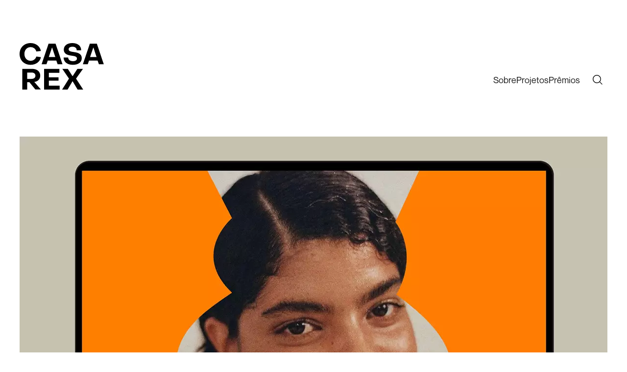

--- FILE ---
content_type: text/html; charset=UTF-8
request_url: https://casarex.com/projeto/nabahia/
body_size: 17180
content:
<!DOCTYPE html>
<html data-wf-page="64bdb4fbfbdbe6e05fbc9c6b" data-wf-site="646ea1cefd27ceac81084a48"
      lang="pt-BR">

<head>
    <!-- Head Template -->
    <script async src="https://www.googletagmanager.com/gtag/js?id=UA-126880621-1"></script>
<script>
window.dataLayer = window.dataLayer || [];

function gtag() {
    dataLayer.push(arguments);
}
gtag('js', new Date());
gtag('config', 'UA-126880621-1');
</script>
<meta charset="utf-8">
<meta content="width=device-width, initial-scale=1" name="viewport">
<meta name="google-site-verification" content="G5_ZWDCMM3Lc_JPany18bT9bryCrGEbI8u_pOq_o3T0" />
<script type="text/javascript">
! function(o, c) {
    var n = c.documentElement,
        t = " w-mod-";
    n.className += t + "js", ("ontouchstart" in o || o.DocumentTouch && c instanceof DocumentTouch) && (n.className +=
        t + "touch")
}(window, document);
</script>
<link href="https://casarex.com/wp-content/themes/casa-rex/assets/images/favicon.png" rel="shortcut icon"
      type="image/x-icon">
<link href="https://casarex.com/wp-content/themes/casa-rex/assets/images/webclip.png" rel="apple-touch-icon">

<script src="https://ajax.googleapis.com/ajax/libs/jquery/3.6.0/jquery.min.js"></script>
<script src="https://casarex.com/wp-content/themes/casa-rex/assets/js/infinite-scroll.pkgd.min.js"></script>    <!-- Head Template -->
    <meta name='robots' content='index, follow, max-image-preview:large, max-snippet:-1, max-video-preview:-1' />

	<!-- This site is optimized with the Yoast SEO plugin v22.7 - https://yoast.com/wordpress/plugins/seo/ -->
	<title>Nabahia - Casa Rex</title>
	<link rel="canonical" href="https://casarex.com/projeto/nabahia/" />
	<meta property="og:locale" content="pt_BR" />
	<meta property="og:type" content="article" />
	<meta property="og:title" content="Nabahia - Casa Rex" />
	<meta property="og:description" content="Identidade visual para salão de beleza" />
	<meta property="og:url" content="https://casarex.com/projeto/nabahia/" />
	<meta property="og:site_name" content="Casa Rex" />
	<meta property="article:modified_time" content="2023-11-17T13:49:28+00:00" />
	<meta property="og:image" content="https://i0.wp.com/casarex.com/wp-content/uploads/2023/08/nabahia_01.jpg?fit=1280%2C853&ssl=1" />
	<meta property="og:image:width" content="1280" />
	<meta property="og:image:height" content="853" />
	<meta property="og:image:type" content="image/jpeg" />
	<meta name="twitter:card" content="summary_large_image" />
	<script type="application/ld+json" class="yoast-schema-graph">{"@context":"https://schema.org","@graph":[{"@type":"WebPage","@id":"https://casarex.com/projeto/nabahia/","url":"https://casarex.com/projeto/nabahia/","name":"Nabahia - Casa Rex","isPartOf":{"@id":"https://casarex.com/#website"},"primaryImageOfPage":{"@id":"https://casarex.com/projeto/nabahia/#primaryimage"},"image":{"@id":"https://casarex.com/projeto/nabahia/#primaryimage"},"thumbnailUrl":"https://casarex.com/wp-content/uploads/2023/08/nabahia_01.jpg","datePublished":"2022-09-20T13:32:40+00:00","dateModified":"2023-11-17T13:49:28+00:00","breadcrumb":{"@id":"https://casarex.com/projeto/nabahia/#breadcrumb"},"inLanguage":"pt-BR","potentialAction":[{"@type":"ReadAction","target":["https://casarex.com/projeto/nabahia/"]}]},{"@type":"ImageObject","inLanguage":"pt-BR","@id":"https://casarex.com/projeto/nabahia/#primaryimage","url":"https://casarex.com/wp-content/uploads/2023/08/nabahia_01.jpg","contentUrl":"https://casarex.com/wp-content/uploads/2023/08/nabahia_01.jpg","width":1280,"height":853},{"@type":"BreadcrumbList","@id":"https://casarex.com/projeto/nabahia/#breadcrumb","itemListElement":[{"@type":"ListItem","position":1,"name":"Início","item":"https://casarex.com/"},{"@type":"ListItem","position":2,"name":"Nabahia"}]},{"@type":"WebSite","@id":"https://casarex.com/#website","url":"https://casarex.com/","name":"Casa Rex","description":"Casa Rex é uma multipremiada casa de design gráfico com sede em São Paulo onde, além da criação de projetos gráficos das mais diversas áreas e portes, Gustavo Piqueira e Samia Jacintho desenvolvem pesquisas em cultura visual, testam os limites da linguagem e imprimem em sua pequena oficina gráfica.","potentialAction":[{"@type":"SearchAction","target":{"@type":"EntryPoint","urlTemplate":"https://casarex.com/?s={search_term_string}"},"query-input":"required name=search_term_string"}],"inLanguage":"pt-BR"}]}</script>
	<!-- / Yoast SEO plugin. -->


<link rel='dns-prefetch' href='//www.googletagmanager.com' />
<link rel='dns-prefetch' href='//stats.wp.com' />
<link rel='dns-prefetch' href='//c0.wp.com' />
<link rel='stylesheet' id='casa-rex-css' href='https://casarex.com/wp-content/themes/casa-rex/assets/css/casa-rex.webflow.css' media='all' />
<link rel='stylesheet' id='eedee-gutenslider-init-css' href='https://casarex.com/wp-content/plugins/gutenslider/build/gutenslider-init.css' media='all' />
<style id='migb-masonry-gallery-style-inline-css'>
.wp-block-migb-masonry-gallery{-moz-column-fill:initial;column-fill:initial;transition:all .5s ease-in-out}.wp-block-migb-masonry-gallery .single-gallery-image{box-sizing:border-box;display:block;overflow:hidden}.wp-block-migb-masonry-gallery .single-gallery-image figure{cursor:pointer;margin:0!important;overflow:hidden;padding:0!important;position:relative}.wp-block-migb-masonry-gallery .single-gallery-image figure figcaption{align-items:center;cursor:pointer;display:flex;justify-content:center;margin:0!important;opacity:0;overflow:hidden;position:absolute;transition:all .3s ease-in-out}.wp-block-migb-masonry-gallery .single-gallery-image figure figcaption.center{background:rgba(0,0,0,.5);cursor:pointer;height:80%;left:10%;opacity:0;overflow:hidden;position:absolute;top:10%;transition:all .3s ease-in-out;width:80%}.wp-block-migb-masonry-gallery .single-gallery-image figure:hover figcaption{opacity:1}.wp-block-migb-masonry-gallery .single-gallery-image figure:hover figcaption.center{height:100%;left:0;top:0;width:100%}.wp-block-migb-masonry-gallery .single-gallery-image figure:hover figcaption.top{background:linear-gradient(180deg,rgba(0,0,0,.5),transparent);height:70px;top:0;width:100%}.wp-block-migb-masonry-gallery .single-gallery-image figure:hover figcaption.bottom{background:linear-gradient(0deg,rgba(0,0,0,.5),transparent);bottom:0;height:70px;width:100%}.wp-block-migb-masonry-gallery .single-gallery-image img{-webkit-backface-visibility:hidden;backface-visibility:hidden;box-sizing:border-box;overflow:hidden;transition:all .23s ease-in-out;width:100%}.wp-block-migb-masonry-gallery .single-gallery-image.gray__scale:hover img{filter:gray;filter:grayscale(1)}

</style>
<link rel='stylesheet' id='mediaelement-css' href='https://c0.wp.com/c/6.4.7/wp-includes/js/mediaelement/mediaelementplayer-legacy.min.css' media='all' />
<link rel='stylesheet' id='wp-mediaelement-css' href='https://c0.wp.com/c/6.4.7/wp-includes/js/mediaelement/wp-mediaelement.min.css' media='all' />
<style id='jetpack-sharing-buttons-style-inline-css'>
.jetpack-sharing-buttons__services-list{display:flex;flex-direction:row;flex-wrap:wrap;gap:0;list-style-type:none;margin:5px;padding:0}.jetpack-sharing-buttons__services-list.has-small-icon-size{font-size:12px}.jetpack-sharing-buttons__services-list.has-normal-icon-size{font-size:16px}.jetpack-sharing-buttons__services-list.has-large-icon-size{font-size:24px}.jetpack-sharing-buttons__services-list.has-huge-icon-size{font-size:36px}@media print{.jetpack-sharing-buttons__services-list{display:none!important}}.editor-styles-wrapper .wp-block-jetpack-sharing-buttons{gap:0;padding-inline-start:0}ul.jetpack-sharing-buttons__services-list.has-background{padding:1.25em 2.375em}
</style>
<style id='classic-theme-styles-inline-css'>
/*! This file is auto-generated */
.wp-block-button__link{color:#fff;background-color:#32373c;border-radius:9999px;box-shadow:none;text-decoration:none;padding:calc(.667em + 2px) calc(1.333em + 2px);font-size:1.125em}.wp-block-file__button{background:#32373c;color:#fff;text-decoration:none}
</style>
<link rel='stylesheet' id='preloader-plus-css' href='https://casarex.com/wp-content/plugins/preloader-plus/assets/css/preloader-plus.min.css' media='all' />
<style id='preloader-plus-inline-css'>
.preloader-plus {background-color: #ffffff; }body.complete > *:not(.preloader-plus),.preloader-plus {transition-duration: 1000ms,1000ms,0s; }.preloader-plus * {color: #65615F; }.preloader-plus.complete {opacity: 0; transform:  scale(1); transition-delay: 0s,0s,1000ms; }.preloader-plus .preloader-site-title {font-weight: bold; font-size: 50px; text-transform: none; }.preloader-plus #preloader-counter {font-weight: bold; font-size: 24px; }.preloader-plus .preloader-plus-custom-content {font-weight: bold; font-size: 24px; text-transform: none; }.preloader-plus-default-icons {width: 80px; height: 80px; }.preloader-plus .preloader-custom-img {animation: preloader-none 1500ms linear infinite; width: 250px; }.preloader-plus .prog-bar {height: 5px; background-color: #0a0000; }.preloader-plus .prog-bar-bg {height: 5px; background-color: #ffffff; }.preloader-plus .prog-bar-wrapper {top: 0; padding-top: 0; width: 100%; }
</style>
<script src="https://c0.wp.com/c/6.4.7/wp-includes/js/jquery/jquery.min.js" id="jquery-core-js"></script>
<script id="preloader-plus-js-extra">
var preloader_plus = {"animation_delay":"500","animation_duration":"1000"};
</script>
<script src="https://casarex.com/wp-content/plugins/preloader-plus//assets/js/preloader-plus.min.js" id="preloader-plus-js"></script>

<!-- Snippet da tag do Google (gtag.js) adicionado pelo Site Kit -->

<!-- Snippet do Google Analytics adicionado pelo Site Kit -->
<script src="https://www.googletagmanager.com/gtag/js?id=GT-K525RJLG" id="google_gtagjs-js" async></script>
<script id="google_gtagjs-js-after">
window.dataLayer = window.dataLayer || [];function gtag(){dataLayer.push(arguments);}
gtag("set","linker",{"domains":["casarex.com"]});
gtag("js", new Date());
gtag("set", "developer_id.dZTNiMT", true);
gtag("config", "GT-K525RJLG");
</script>

<!-- Fim do snippet da tag do Google (gtag.js) adicionado pelo Site Kit -->
<link rel="alternate" type="application/json+oembed" href="https://casarex.com/wp-json/oembed/1.0/embed?url=https%3A%2F%2Fcasarex.com%2Fprojeto%2Fnabahia%2F" />
<link rel="alternate" type="text/xml+oembed" href="https://casarex.com/wp-json/oembed/1.0/embed?url=https%3A%2F%2Fcasarex.com%2Fprojeto%2Fnabahia%2F&#038;format=xml" />
<meta name="generator" content="Site Kit by Google 1.144.0" />	<style>img#wpstats{display:none}</style>
		<noscript><style>.lazyload[data-src]{display:none !important;}</style></noscript><style>.lazyload{background-image:none !important;}.lazyload:before{background-image:none !important;}</style><style>.wp-block-gallery.is-cropped .blocks-gallery-item picture{height:100%;width:100%;}</style></head>

<body class="narrativas-template-default single single-narrativas postid-8498 wp-embed-responsive">
          <div style="display:none;opacity:0" class="mobile-menu-overlay">
      <div class="mobile-menu-overlay_links">
          <div class="mobile-menu-sobre-wrapper">
              <div class="mobile_nav-text">Sobre</div>
              <a href="/sobre" class="mobile_nav-link indent-left w-inline-block">
                  <div class="mobile_nav-text">A Casa Rex</div>
              </a>
              <a href="/gustavo-piqueira" class="mobile_nav-link indent-left w-inline-block">
                  <div class="mobile_nav-text">Gustavo Piqueira</div>
              </a>
          </div>
          <a href="/projetos" class="mobile_nav-link w-inline-block">
              <div class="mobile_nav-text">Projetos</div>
          </a>
          <a href="/brasil" class="mobile_nav-link w-inline-block">
              <div class="mobile_nav-text">Brasil</div>
          </a>
          <a href="/pesquisas-em-cultura-visual" class="mobile_nav-link w-inline-block">
              <div class="mobile_nav-text">Pesquisas em Cultura Visual</div>
          </a>
          <a href="/limites-da-linguagem" class="mobile_nav-link w-inline-block">
              <div class="mobile_nav-text">Limites da linguagem</div>
          </a>
          <a href="/oficina-grafica" class="mobile_nav-link w-inline-block">
              <div class="mobile_nav-text">Oficina Gráfica</div>
          </a>
          <a href="https://loja.casarex.com/" target="_blank" class="mobile_nav-link w-inline-block">
              <div class="mobile_nav-text">Loja Virtual</div>
          </a>
          <a href="/premios" class="mobile_nav-link w-inline-block">
              <div class="mobile_nav-text">Prêmios</div>
          </a>
      </div>
      <div class="mobile-menu__background"></div>
  </div><div class="page-wrapper" id="luxy">
        <div class="global-styles w-embed">
        <style>
        /* Make text look crisper and more legible in all browsers */
        body {
            -webkit-font-smoothing: antialiased;
            -moz-osx-font-smoothing: grayscale;
            font-smoothing: antialiased;
            text-rendering: optimizeLegibility;
        }

        /* Focus state style for keyboard navigation for the focusable elements */
        *[tabindex]:focus-visible,
        input[type="file"]:focus-visible {
            outline: 0.125rem solid #4d65ff;
            outline-offset: 0.125rem;
        }

        /* Link color inherits from parent font color  */
        a {
            color: inherit;
        }

        /* Get rid of top margin on first element in any rich text element */
        .w-richtext> :not(div):first-child,
        .w-richtext>div:first-child> :first-child {
            margin-top: 0 !important;
        }

        /* Get rid of bottom margin on last element in any rich text element */
        .w-richtext>:last-child,
        .w-richtext ol li:last-child,
        .w-richtext ul li:last-child {
            margin-bottom: 0 !important;
        }

        /* Prevent all click and hover interaction with an element */
        .pointer-events-off {
            pointer-events: none;
        }

        /* Enables all click and hover interaction with an element */
        .pointer-events-on {
            pointer-events: auto;
        }

        /* Create a class of .div-square which maintains a 1:1 dimension of a div */
        .div-square::after {
            content: "";
            display: block;
            padding-bottom: 100%;
        }

        /* Make sure containers never lose their center alignment */
        .container-medium,
        .container-small,
        .container-large {
            margin-right: auto !important;
            margin-left: auto !important;
        }

        /* 
        Make the following elements inherit typography styles from the parent and not have hardcoded values. 
        Important: You will not be able to style for example "All Links" in Designer with this CSS applied.
        Uncomment this CSS to use it in the project. Leave this message for future hand-off.
        */
        /*
        a,
        .w-input,
        .w-select,
        .w-tab-link,
        .w-nav-link,
        .w-dropdown-btn,
        .w-dropdown-toggle,
        .w-dropdown-link {
          color: inherit;
          text-decoration: inherit;
          font-size: inherit;
        }
        */
        /* Apply "..." after 3 lines of text */
        .text-style-3lines {
            display: -webkit-box;
            overflow: hidden;
            -webkit-line-clamp: 3;
            -webkit-box-orient: vertical;
        }

        /* Apply "..." after 2 lines of text */
        .text-style-2lines {
            display: -webkit-box;
            overflow: hidden;
            -webkit-line-clamp: 2;
            -webkit-box-orient: vertical;
        }

        /* Adds inline flex display */
        .display-inlineflex {
            display: inline-flex;
        }

        /* These classes are never overwritten */
        .hide {
            display: none !important;
        }

        @media screen and (max-width: 991px) {

            .hide,
            .hide-tablet {
                display: none !important;
            }
        }

        @media screen and (max-width: 767px) {
            .hide-mobile-landscape {
                display: none !important;
            }
        }

        @media screen and (max-width: 479px) {
            .hide-mobile {
                display: none !important;
            }
        }

        .margin-0 {
            margin: 0rem !important;
        }

        .padding-0 {
            padding: 0rem !important;
        }

        .spacing-clean {
            padding: 0rem !important;
            margin: 0rem !important;
        }

        .margin-top {
            margin-right: 0rem !important;
            margin-bottom: 0rem !important;
            margin-left: 0rem !important;
        }

        .padding-top {
            padding-right: 0rem !important;
            padding-bottom: 0rem !important;
            padding-left: 0rem !important;
        }

        .margin-right {
            margin-top: 0rem !important;
            margin-bottom: 0rem !important;
            margin-left: 0rem !important;
        }

        .padding-right {
            padding-top: 0rem !important;
            padding-bottom: 0rem !important;
            padding-left: 0rem !important;
        }

        .margin-bottom {
            margin-top: 0rem !important;
            margin-right: 0rem !important;
            margin-left: 0rem !important;
        }

        .padding-bottom {
            padding-top: 0rem !important;
            padding-right: 0rem !important;
            padding-left: 0rem !important;
        }

        .margin-left {
            margin-top: 0rem !important;
            margin-right: 0rem !important;
            margin-bottom: 0rem !important;
        }

        .padding-left {
            padding-top: 0rem !important;
            padding-right: 0rem !important;
            padding-bottom: 0rem !important;
        }

        .margin-horizontal {
            margin-top: 0rem !important;
            margin-bottom: 0rem !important;
        }

        .padding-horizontal {
            padding-top: 0rem !important;
            padding-bottom: 0rem !important;
        }

        .margin-vertical {
            margin-right: 0rem !important;
            margin-left: 0rem !important;
        }

        .padding-vertical {
            padding-right: 0rem !important;
            padding-left: 0rem !important;
        }

        /*

        .wp-block-gallery figure.wp-block-image:not(#individual-image) {
            margin: 0;
            width: calc(50% - var(--wp--style--unstable-gallery-gap, 16px)/2);
        }

        .wp-block-gallery figure.wp-block-image {
            box-sizing: border-box;
            display: flex;
            flex-direction: column;
            flex-grow: 1;
            justify-content: center;
            max-width: 100%;
            position: relative;
        }

        .wp-block-gallery figure.wp-block-image img {
            display: block;
            height: auto;
            max-width: 100% !important;
            width: auto;
        }
        */

        .wp-block-image img {
            height: auto;
            max-width: 100%;
            vertical-align: bottom;
        }

        .wp-block-media-text__media {
            align-self: center;
            justify-self: center;
            text-align: center;
        }

        .wp-block-media-text__media img,
        .wp-block-media-text__media video {
            height: auto;
            max-width: unset;
            vertical-align: middle;
            width: 100%;
            height: 100%;
            max-height: 853px;
            object-fit: contain;
            text-align: center;
        }

        .wp-block-video video {
            width: 100%;
        }

        .wp-block-media-text__media video {
            max-width: unset;
            vertical-align: middle;
            width: 100%;
        }

        .tabela-premios {
            display: block
        }

        @media (min-width: 700px) {
            .tabela-premios {
                display: table;
                width: 100%
            }
        }

        .tabela-premios thead {
            display: block
        }

        @media (min-width: 700px) {
            .tabela-premios thead {
                display: table-header-group
            }
        }

        .tabela-premios thead tr {
            position: absolute;
            top: -9999px;
            left: -9999px;
            display: table-row
        }

        @media (min-width: 700px) {
            .tabela-premios thead tr {
                position: relative;
                top: initial;
                left: initial;
                border-right: 1px solid #000
            }
        }

        @media (min-width: 700px) {
            .tabela-premios thead tr th {
                font-weight: bold;
                text-transform: uppercase;
                font-size: 11px;
                margin-bottom: 5px;
                text-align: center;
                padding-top: 20px;
                border-left: 1px solid #000;
                padding-bottom: 15px
            }
        }

        .tabela-premios tbody {
            display: block
        }

        @media (min-width: 700px) {
            .tabela-premios tbody {
                display: table-row-group
            }
        }

        .tabela-premios tbody tr {
            display: block;
            padding-bottom: 30px;
            margin-bottom: 30px;
            border-bottom: 1px solid #fff
        }

        .tabela-premios tbody tr:last-child {
            border-bottom: 0
        }

        @media (min-width: 700px) {
            .tabela-premios tbody tr {
                display: table-row;
                border-bottom: 0;
                padding-bottom: 0;
                margin-bottom: 0px;
                height: 35px;
                text-align: center;
                border-right: 1px solid #000
            }
        }

        .tabela-premios tbody tr td {
            display: block;
            position: relative;
            padding: 0 0 10px;
            Font-family: Neuemontreal Regular, sans-serif;
            font-size: 1rem;
            line-height: 1.4;
        }

        @media (min-width: 700px) {
            .tabela-premios tbody tr td {
                text-align: center;
                display: table-cell;
                padding: 0 20px;
                border-left: 1px solid #000;
                font-size: 10px
            }
        }

        @media (min-width: 700px) {
            .tabela-premios tbody tr td:nth-child(1) {
                width: 6% !important
            }
        }

        @media (min-width: 700px) {
            .tabela-premios tbody tr td:nth-child(2) {
                width: 26% !important
            }
        }

        @media (min-width: 700px) {
            .tabela-premios tbody tr td:nth-child(3) {
                width: 23% !important
            }
        }

        @media (min-width: 700px) {
            .tabela-premios tbody tr td:nth-child(4) {
                width: 19% !important
            }
        }

        @media (min-width: 700px) {
            .tabela-premios tbody tr td:nth-child(5) {
                width: 6% !important
            }
        }

        @media (min-width: 700px) {
            .tabela-premios tbody tr td:nth-child(6) {
                width: 7% !important
            }
        }

        @media (min-width: 700px) {
            .tabela-premios tbody tr td:nth-child(7) {
                width: 12% !important
            }
        }

        .tabela-premios tbody tr td:last-child {
            padding-bottom: 0
        }

        .tabela-premios tbody tr td:before {
            display: block;
            white-space: nowrap;
            font-weight: bold;
            content: attr(data-title);
            text-transform: uppercase;
            Font-family: Neuemontreal Regular, sans-serif;
            font-size: 1rem;
            line-height: 1.4;
        }

        @media (min-width: 700px) {
            .tabela-premios tbody tr td:before {
                content: none
            }
        }

        @media (max-width: 991px) {
            .portfolio_item {
                grid-column: 1 / 3
            }
        }

        .projetos-content p {
            width: 100%;
            max-width: 48rem;
            margin-right: auto;
            margin-left: auto;
            text-align: center;
            letter-spacing: .8px;
            font-family: Neuemontreal Regular, sans-serif;
            font-size: 1rem;
            line-height: 28px;
        }

        .lightbox-galeria {
            display: flex;
            opacity: 0;
            pointer-events: none;
            align-items: center;
            position: fixed;
            left: 0;
            top: 0;
            width: 100%;
            height: 100%;
            background: rgba(0, 0, 0, 0.8);
            z-index: 9999;
            transition: all ease .5s
        }

        .lightbox-galeria.open {
            opacity: 1;
            pointer-events: auto
        }

        .lightbox-galeria .fechar {
            width: 20px;
            height: 20px;
            background: url('data:image/svg+xml,<svg xmlns="http://www.w3.org/2000/svg" width="13.607" height="13.607" viewBox="0 0 13.607 13.607"><g id="close" transform="translate(-0.047 -0.046)"><line id="Line_14" data-name="Line 14" x2="12.9" y2="12.9" transform="translate(0.4 0.4)" fill="none" stroke="%23000" stroke-miterlimit="10" stroke-width="1"/><line id="Line_15" data-name="Line 15" y1="12.9" x2="12.9" transform="translate(0.4 0.4)" fill="none" stroke="%23000" stroke-miterlimit="10" stroke-width="1"/></g></svg>') no-repeat;
            background-size: 20px;
            position: absolute;
            top: 30px;
            right: 30px;
            border: 0;
            filter: invert(1);
            outline: 0;
            cursor: pointer
        }

        .lightbox-galeria .galeria {
            width: 90%;
            max-width: 1240px;
            margin: 0 auto
        }

        .linha .galeria {
            margin-bottom: 5vw
        }

        @media (min-width: 990px) {
            .linha .galeria {
                margin-bottom: 40px
            }
        }



        .galeria {
            position: relative
        }

        .galeria.owl-theme .owl-dots .owl-dot {
            outline: 0
        }

        .galeria.owl-theme .owl-dots .owl-dot span {
            width: 7px;
            height: 7px
        }

        .galeria.owl-theme .owl-dots .owl-dot.active span,
        .galeria.owl-theme .owl-dots .owl-dot:hover span {
            background: #464646
        }

        .galeria.owl-theme .owl-nav {
            position: absolute;
            left: 0;
            top: 0;
            height: 100%;
            width: 99%;
            margin-top: 0;
            margin-left: .5%;
            pointer-events: none
        }

        .galeria.owl-theme .owl-nav button.owl-next,
        .galeria.owl-theme .owl-nav button.owl-prev {
            position: absolute;
            top: calc(50% - 25px);
            width: 50px;
            margin: 0;
            height: 50px;
            text-align: center;
            background: #000;
            opacity: 1;
            border-radius: 0;
            transition: all ease .5s;
            pointer-events: auto;
            cursor: pointer;
            outline: 0
        }

        .galeria.owl-theme .owl-nav button.owl-next span,
        .galeria.owl-theme .owl-nav button.owl-prev span {
            width: 13px;
            height: 13px;
            border-right: 1px solid #fff;
            border-bottom: 1px solid #fff;
            display: block;
            transition: all ease .5s;
            text-indent: -999px;
            overflow: hidden
        }

        .galeria.owl-theme .owl-nav button.owl-next.disabled,
        .galeria.owl-theme .owl-nav button.owl-prev.disabled {
            opacity: 0;
            cursor: auto
        }

        @media (min-width: 990px) {

            .galeria.owl-theme .owl-nav button.owl-next:hover,
            .galeria.owl-theme .owl-nav button.owl-prev:hover {
                background: #fff
            }
        }

        @media (min-width: 990px) {

            .galeria.owl-theme .owl-nav button.owl-next:hover span,
            .galeria.owl-theme .owl-nav button.owl-prev:hover span {
                border-right: 1px solid #000;
                border-bottom: 1px solid #000
            }
        }

        .galeria.owl-theme .owl-nav button.owl-next {
            right: 3%
        }

        .galeria.owl-theme .owl-nav button.owl-next span {
            transform: rotate(-45deg);
            margin: 0 15px
        }

        .galeria.owl-theme .owl-nav button.owl-prev {
            left: 3%
        }

        .galeria.owl-theme .owl-nav button.owl-prev span {
            transform: rotate(135deg);
            margin: 0 20px
        }

        @media (min-width: 990px) {
            .no-indent {
                margin-left: -25px;
            }
        }

        .wp-block-gallery.wp-block-gallery-1,
        .wp-block-gallery.wp-block-gallery-2,
        .wp-block-gallery.wp-block-gallery-3,
        .wp-block-gallery.wp-block-gallery-4,
        .wp-block-gallery.wp-block-gallery-5,
        .wp-block-gallery.wp-block-gallery-6,
        .wp-block-gallery.wp-block-gallery-7,
        .wp-block-gallery.wp-block-gallery-8,
        .wp-block-gallery.wp-block-gallery-9,
        .wp-block-gallery.wp-block-gallery-10 {
            grid-column-gap: 2.5rem !important;
            grid-row-gap: 2.5rem !important;
        }

        figure {
            margin: 0 !important;
        }

        .has-text-align-left {
            text-align: left !important;
        }

        .has-text-align-right {
            text-align: right !important;
        }

        .has-medium-font-size {
            font-size: 1.125rem !important;
        }

        .has-large-font-size {
            font-size: 1.5rem !important;
        }


        .wp-block-columns {
            grid-column-gap: 2.5rem;
            grid-row-gap: 5rem;
            grid-template-rows: auto;
            grid-template-columns: 1fr 1fr;
            grid-auto-columns: 1fr;
            justify-content: start;
            align-items: center;
            display: grid;
        }

        figure.wp-block-embed.is-type-video {
            position: relative;
            width: 100%;
            aspect-ratio: 16/9;
            /*
            height: 0;
            padding-bottom: 75%;
            To get a 1:1 aspect ratio, we have a 100% top padding
            To get a 2:1 aspect ratio, we have a 50% top padding
            To get a 1:2 aspect ratio, we have a 200% top padding
            To get a 4:3 aspect ratio, we have a 75% top padding
            To get a 16:9 aspect ratio, we have a 56.25% top padding
            */
        }

        figure.wp-block-embed.is-type-video iframe {
            position: absolute;
            top: 0;
            left: 0;
            width: 100%;
            height: 100%;
        }

        [data-lg-image-idx="0"] .slide-content.has-content {
            /* Specific styles for elements with data-lg-image-idx="0" */
            background: rgba(0, 0, 0, 0.7);
            /* Add any other specific styles you want */
        }

        [data-lg-image-idx="0"] .slide-content .gutenslider-content-initial {
            font-family: Neuemontreal Regular, sans-serif;
            font-size: 2.375rem;
            font-weight: 400;
            line-height: 1.5;
            color: #fff;
        }

        .columns-1 .size-full {
            max-width: none !important;
            width: 100%;
        }

        .columns-2 .size-full {
            width: calc(50% - 20px);
        }

        .columns-2 .alignfull {
            width: 100%;
        }

        @media screen and (max-width: 767px) {
            .columns-2 .size-full {
                width: 100%;
                max-width: 100%;
            }
        }

        .lista-oficinas ul li {
            margin-bottom: 0;
        }

        .lista-oficinas ul {
            display: flex;
            flex-flow: row wrap;
            padding: 0;
        }

        .lista-oficinas ul li {
            background-size: cover;
            background-position: center;
            background-repeat: no-repeat;
            width: 50%;
            height: 50vw;
            position: relative;
            cursor: pointer;
            overflow: hidden
        }

        @media (min-width: 700px) {

            .lista-oficinas ul li:nth-child(12n-11),
            .lista-oficinas ul li:nth-child(12n-9),
            .lista-oficinas ul li:nth-child(12n-7),
            .lista-oficinas ul li:nth-child(12n-4),
            .lista-oficinas ul li:nth-child(12n-2),
            .lista-oficinas ul li:nth-child(12n-1) {
                width: 18.75%;
                height: 406.5px
            }
        }

        @media (min-width: 700px) {

            .lista-oficinas ul li:nth-child(12n-10),
            .lista-oficinas ul li:nth-child(12n-8),
            .lista-oficinas ul li:nth-child(12n-6),
            .lista-oficinas ul li:nth-child(12n-5),
            .lista-oficinas ul li:nth-child(12n-3),
            .lista-oficinas ul li:nth-child(12n) {
                width: 31.25%;
                height: 406.5px
            }
        }

        .lista-oficinas ul li .hover {
            position: absolute;
            width: 101%;
            height: 101%;
            background: rgba(0, 0, 0, 0.2);
            display: table;
            opacity: 1;
            transition: all ease .5s
        }

        @media (min-width: 990px) {
            .lista-oficinas ul li .hover {
                background: rgba(0, 0, 0, 0.4);
                opacity: 0
            }
        }

        @media (min-width: 990px) {
            .lista-oficinas ul li .hover:hover {
                opacity: 1
            }
        }

        .lista-oficinas ul li .hover h2 {
            color: #fff;
            line-height: 100%;
            text-transform: uppercase;
            font-size: 13px;
            line-height: 1.2;
            display: table-cell;
            vertical-align: middle;
            text-align: center;
            padding: 0 20px;
            box-sizing: border-box;
            letter-spacing: 0.1em
        }

        @media (min-width: 700px) {
            .lista-oficinas ul li .hover h2 {
                font-size: 18px
            }
        }

        .wp-block-gallery.aligncenter {
            justify-content: center;
        }

        .wp-block-eedee-block-gutenslider .eedee-gutenslider-nav {
            background: #000 !important;
            height: 50px !important;
            width: 50px !important;

        }

        .twocolgrid {
            grid-area: span 1 / span 2 / span 1 / span 2;
        }

        @media (min-width: 960px) {

            .wp-block-eedee-block-gutenslider .eedee-gutenslider-nav,
            .wp-block-eedee-block-gutenslider .eedee-gutenslider-nav svg {
                height: auto !important;
                width: auto !important;
            }
        }

        .padding-header-component.narrativas {
            padding-bottom: 0rem;
        }

        .projetos-content.narrativas p:first-child {
            margin-bottom: 2.5rem;
        }

        .wp-block-migb-masonry-gallery img {
            height: auto;
        }

        @media (min-width: 900px) {
            .break-row::after {
                content: "\a";
                white-space: pre;
            }
        }

        @media (max-width: 374px) {
            .break-row::after {
                content: "\a";
                white-space: pre;
            }
        }

        /* Intro Home */

        @media (max-width: 425px) {
            .padding-global.intro-home {
                padding-left: 1.25rem;
                padding-right: 0;
            }

            .padding-section-large.intro-home {
                padding-top: 1rem;
            }

        }

        @media (min-width: 425px) and (max-width: 768px) {
            .padding-global.intro-home {
                padding-left: 20px;
                padding-right: 10px;
            }

            .text_home-linha {
                font-size: 1.75rem;
                line-height: 1.5;
            }
        }

        @media (min-width: 769px) and (max-width: 1024px) {

            .text_home-linha {
                font-size: 2.3rem;
                line-height: 1.5;
            }

            .text-bg-2 {
                padding-left: 12px;
                padding-right: 12px;
                line-height: 1.3;
            }
        }

        .link-brasil-hover:hover {
            border-style: solid;
            border-color: var(--lime-green);
            background-color: var(--lime-green);
            color: var(--deep-pink);
        }

        .link-projetos-hover:hover {
            border-style: solid;
            border-color: var(--orange);
            background-color: var(--orange);
            color: var(--medium-blue);
        }

        .link-pesquisas-hover:hover,
        .link-pesquisas-hover.hovered {
            border-style: solid;
            border-color: var(--aquamarine);
            background-color: var(--aquamarine);
            color: var(--dark-orchid);
        }

        .link-limites-hover:hover,
        .link-limites-hover.hovered {
            border-style: solid;
            border-color: var(--light-pink);
            background-color: var(--light-pink);
            color: var(--olive);
        }

        .link-loja-hover:hover {
            border-style: solid;
            border-color: var(--medium-slate-blue);
            background-color: var(--medium-slate-blue);
            color: var(--yellow);
        }


        .link-oficinas-hover:hover,
        .link-oficinas-hover.hovered {
            border-style: solid;
            border-color: var(--light-sky-blue);
            color: #e71600;
            background-color: #7cc5ff;
        }

        @media screen and (max-width: 479px) {

            .container-intro_home {
                padding-top: 4rem;
            }

            .texto_home-component-mobile2 {
                display: flex;
                flex-direction: column;
                font-size: clamp(1.125rem, -0.3844rem + 7.5472vw, 1.875rem);
                line-height: 1.4;
                font-family: Neuemontreal Regular, sans-serif;
            }

            .intro_component-content-mobile {
                font-size: clamp(1.185rem, -0.3844rem + 7.5472vw, 1.875rem) !important;
                line-height: 1.5;
            }

        }

        @media screen and (min-width: 480px) {
            .text_home-linha {
                font-size: clamp(1.125rem, 0.125rem + 3.3333vw, 3.125rem) !important;
                line-height: 1.5 !important;
                font-family: Neuemontreal Regular, sans-serif;
            }

            .texto_home-component-mobile2 {
                display: none;
            }

            .container-intro_home {
                padding-top: 6rem;
            }
        }

        @media screen and (min-width: 1441px) {
            .text_home-linha {
                font-size: clamp(1.125rem, 0.125rem + 3.3333vw, 3rem) !important;
            }
        }


        .link-tipos:hover {
            border-bottom: 1px solid currentColor !important;
        }

        /* Default styling for both desktop and mobile */
        .button-divider::after {
            content: "/";
        }

        /* Media query for mobile */
        @media only screen and (max-width: 600px) {
            .button-divider::after {
                content: "-";
            }
        }
        </style>
    </div>       <div data-collapse="medium" data-animation="default" data-duration="400" fs-scrolldisable-element="smart-nav"
        data-easing="ease" data-easing2="ease" role="banner" class="navbar w-nav">

       <div class="navbar_container">
           <a href="https://casarex.com" class="navbar_logo-link w-nav-brand">
               <img
                    src="[data-uri]"
                    loading="lazy" alt="Logo Casa Rex" class="navbar_logo-img lazyload" data-src="https://casarex.com/wp-content/themes/casa-rex/assets/images/logo-casarex.svg?v=1690471675" decoding="async"><noscript><img
                    src="https://casarex.com/wp-content/themes/casa-rex/assets/images/logo-casarex.svg?v=1690471675"
                    loading="lazy" alt="Logo Casa Rex" class="navbar_logo-img" data-eio="l"></noscript>
           </a>
           <nav role="navigation" class="navbar_menu is-page-height-tablet w-nav-menu">
               <div data-hover="true" data-delay="200" class="navbar_menu-dropdown w-dropdown">
                   <div class="navbar_dropdown-toggle sobre w-dropdown-toggle">
                       <div>Sobre</div>
                   </div>
                   <nav class="navbar_dropdown-list w-dropdown-list">
                       <a href="https://casarex.com/sobre"
                          class="navbar_dropdown-link casa-rex w-dropdown-link">A&nbsp;Casa Rex</a>
                       <a href="https://casarex.com/gustavo-piqueira" aria-current="page"
                          class="navbar_dropdown-link gustavo-piqueira w-dropdown-link">Gustavo Piqueira</a>
                   </nav>
               </div>
               <a href="https://casarex.com/projetos"
                  class="navbar_link projetos w-nav-link">Projetos</a>
               <a href="https://casarex.com/premios" class="navbar_link premios w-nav-link">Prêmios</a>
               <div class="navbar_menu-buttons">
                   <div class="search-container">
                       <div class="button-container">
                           <form role="search" method="get" class="search w-form"
                                 action="https://casarex.com/">
                               <input type="search" class="search-input w-input" maxlength="256" name="s"
                                      placeholder="Buscar..." id="search" required="">
                               <input type="submit" value="" class="search-button w-button">
                           </form>

                           <div class="search-open-trigger"></div>
                       </div><img src="[data-uri]"
                            loading="lazy" alt="" class="fontawesome-close lazyload" data-src="https://casarex.com/wp-content/themes/casa-rex/assets/images/close-svgrepo-com.svg" decoding="async"><noscript><img src="https://casarex.com/wp-content/themes/casa-rex/assets/images/close-svgrepo-com.svg"
                            loading="lazy" alt="" class="fontawesome-close" data-eio="l"></noscript>
                   </div>
               </div>
           </nav>
       </div>

       <div data-w-id="612d05f7-7883-365c-6578-f9d1b213d553" class="menu-icon-mobile">
           <div style="-webkit-transform:translate3d(0, 0, 0) scale3d(1, 1, 1) rotateX(0) rotateY(0) rotateZ(0deg) skew(0, 0);-moz-transform:translate3d(0, 0, 0) scale3d(1, 1, 1) rotateX(0) rotateY(0) rotateZ(0deg) skew(0, 0);-ms-transform:translate3d(0, 0, 0) scale3d(1, 1, 1) rotateX(0) rotateY(0) rotateZ(0deg) skew(0, 0);transform:translate3d(0, 0, 0) scale3d(1, 1, 1) rotateX(0) rotateY(0) rotateZ(0deg) skew(0, 0)"
                class="menu-line-top"></div>
           <div style="opacity:1" class="menu-line-middle">
               <div style="opacity:1" class="menu-line-middle-inner"></div>
           </div>
           <div class="menu-line-bottom"></div>
       </div>
   </div>    <main class="main-wrapper">
        <section class="section_projetos-interna">
            <div class="padding-global">
                <div class="container-large projetos-interna">
                    <div class="padding-section-large">
                        <div class="projetos-content-interna">
                            <header class="projetos-header">
                                <div class="projeto-header_component">

                                                                                                            <figure class="wp-block-image">
                                        <picture><source   type="image/webp" data-srcset="https://casarex.com/wp-content/uploads/2023/10/nabahia_04.jpg.webp"><img src="[data-uri]"
                                             alt=""
                                             class="wp-image lazyload" data-eio="p" data-src="https://casarex.com/wp-content/uploads/2023/10/nabahia_04.jpg" decoding="async" data-eio-rwidth="1200" data-eio-rheight="800" /></picture><noscript><img src="https://casarex.com/wp-content/uploads/2023/10/nabahia_04.jpg"
                                             alt=""
                                             class="wp-image" data-eio="l" /></noscript>
                                    </figure>

                                    
                                    
                                                                        <div
                                         class="padding-header-component   narrativas">
                                        <div class="text-align-center">
                                            <p class="projeto-titulo text-style-allcaps">Nabahia</p>
                                                                                        <p class="projeto-cliente">
                                                Nabahia</p>
                                                                                    </div>
                                    </div>
                                                                    </div>
                            </header>
                            <div class="projetos-content narrativas">
                                
<p>Identidade visual para salão de beleza</p>



<figure class="wp-block-gallery has-nested-images columns-2 wp-block-gallery-1 is-layout-flex wp-block-gallery-is-layout-flex">
<figure class="wp-block-image alignfull size-full"><picture><source  sizes='(max-width: 1280px) 100vw, 1280px' type="image/webp" data-srcset="https://casarex.com/wp-content/uploads/2023/08/nabahia_06-1.jpg.webp 1280w, https://casarex.com/wp-content/uploads/2023/08/nabahia_06-1-600x400.jpg 600w, https://casarex.com/wp-content/uploads/2023/08/nabahia_06-1-300x200.jpg 300w, https://casarex.com/wp-content/uploads/2023/08/nabahia_06-1-1024x682.jpg 1024w, https://casarex.com/wp-content/uploads/2023/08/nabahia_06-1-768x512.jpg.webp 768w"><img fetchpriority="high" decoding="async" width="1280" height="853" data-id="9140" src="[data-uri]" alt="" class="wp-image-9140 lazyload"   data-eio="p" data-src="http://casarex.com/wp-content/uploads/2023/08/nabahia_06-1.jpg" data-srcset="https://casarex.com/wp-content/uploads/2023/08/nabahia_06-1.jpg 1280w, https://casarex.com/wp-content/uploads/2023/08/nabahia_06-1-600x400.jpg 600w, https://casarex.com/wp-content/uploads/2023/08/nabahia_06-1-300x200.jpg 300w, https://casarex.com/wp-content/uploads/2023/08/nabahia_06-1-1024x682.jpg 1024w, https://casarex.com/wp-content/uploads/2023/08/nabahia_06-1-768x512.jpg 768w" data-sizes="auto" data-eio-rwidth="1280" data-eio-rheight="853" /></picture><noscript><img fetchpriority="high" decoding="async" width="1280" height="853" data-id="9140" src="http://casarex.com/wp-content/uploads/2023/08/nabahia_06-1.jpg" alt="" class="wp-image-9140" srcset="https://casarex.com/wp-content/uploads/2023/08/nabahia_06-1.jpg 1280w, https://casarex.com/wp-content/uploads/2023/08/nabahia_06-1-600x400.jpg 600w, https://casarex.com/wp-content/uploads/2023/08/nabahia_06-1-300x200.jpg 300w, https://casarex.com/wp-content/uploads/2023/08/nabahia_06-1-1024x682.jpg 1024w, https://casarex.com/wp-content/uploads/2023/08/nabahia_06-1-768x512.jpg 768w" sizes="(max-width: 1280px) 100vw, 1280px" data-eio="l" /></noscript></figure>



<figure class="wp-block-image size-full"><picture><source  sizes='(max-width: 1280px) 100vw, 1280px' type="image/webp" data-srcset="https://casarex.com/wp-content/uploads/2023/08/nabahia_03-1.jpg.webp 1280w, https://casarex.com/wp-content/uploads/2023/08/nabahia_03-1-600x400.jpg 600w, https://casarex.com/wp-content/uploads/2023/08/nabahia_03-1-300x200.jpg 300w, https://casarex.com/wp-content/uploads/2023/08/nabahia_03-1-1024x682.jpg 1024w, https://casarex.com/wp-content/uploads/2023/08/nabahia_03-1-768x512.jpg.webp 768w"><img decoding="async" width="1280" height="853" data-id="9143" src="[data-uri]" alt="" class="wp-image-9143 lazyload"   data-eio="p" data-src="http://casarex.com/wp-content/uploads/2023/08/nabahia_03-1.jpg" data-srcset="https://casarex.com/wp-content/uploads/2023/08/nabahia_03-1.jpg 1280w, https://casarex.com/wp-content/uploads/2023/08/nabahia_03-1-600x400.jpg 600w, https://casarex.com/wp-content/uploads/2023/08/nabahia_03-1-300x200.jpg 300w, https://casarex.com/wp-content/uploads/2023/08/nabahia_03-1-1024x682.jpg 1024w, https://casarex.com/wp-content/uploads/2023/08/nabahia_03-1-768x512.jpg 768w" data-sizes="auto" data-eio-rwidth="1280" data-eio-rheight="853" /></picture><noscript><img decoding="async" width="1280" height="853" data-id="9143" src="http://casarex.com/wp-content/uploads/2023/08/nabahia_03-1.jpg" alt="" class="wp-image-9143" srcset="https://casarex.com/wp-content/uploads/2023/08/nabahia_03-1.jpg 1280w, https://casarex.com/wp-content/uploads/2023/08/nabahia_03-1-600x400.jpg 600w, https://casarex.com/wp-content/uploads/2023/08/nabahia_03-1-300x200.jpg 300w, https://casarex.com/wp-content/uploads/2023/08/nabahia_03-1-1024x682.jpg 1024w, https://casarex.com/wp-content/uploads/2023/08/nabahia_03-1-768x512.jpg 768w" sizes="(max-width: 1280px) 100vw, 1280px" data-eio="l" /></noscript></figure>



<figure class="wp-block-image size-full"><picture><source  sizes='(max-width: 1280px) 100vw, 1280px' type="image/webp" data-srcset="https://casarex.com/wp-content/uploads/2023/08/nabahia_10-1.jpg.webp 1280w, https://casarex.com/wp-content/uploads/2023/08/nabahia_10-1-600x400.jpg 600w, https://casarex.com/wp-content/uploads/2023/08/nabahia_10-1-300x200.jpg 300w, https://casarex.com/wp-content/uploads/2023/08/nabahia_10-1-1024x682.jpg 1024w, https://casarex.com/wp-content/uploads/2023/08/nabahia_10-1-768x512.jpg.webp 768w"><img decoding="async" width="1280" height="853" data-id="9145" src="[data-uri]" alt="" class="wp-image-9145 lazyload"   data-eio="p" data-src="http://casarex.com/wp-content/uploads/2023/08/nabahia_10-1.jpg" data-srcset="https://casarex.com/wp-content/uploads/2023/08/nabahia_10-1.jpg 1280w, https://casarex.com/wp-content/uploads/2023/08/nabahia_10-1-600x400.jpg 600w, https://casarex.com/wp-content/uploads/2023/08/nabahia_10-1-300x200.jpg 300w, https://casarex.com/wp-content/uploads/2023/08/nabahia_10-1-1024x682.jpg 1024w, https://casarex.com/wp-content/uploads/2023/08/nabahia_10-1-768x512.jpg 768w" data-sizes="auto" data-eio-rwidth="1280" data-eio-rheight="853" /></picture><noscript><img decoding="async" width="1280" height="853" data-id="9145" src="http://casarex.com/wp-content/uploads/2023/08/nabahia_10-1.jpg" alt="" class="wp-image-9145" srcset="https://casarex.com/wp-content/uploads/2023/08/nabahia_10-1.jpg 1280w, https://casarex.com/wp-content/uploads/2023/08/nabahia_10-1-600x400.jpg 600w, https://casarex.com/wp-content/uploads/2023/08/nabahia_10-1-300x200.jpg 300w, https://casarex.com/wp-content/uploads/2023/08/nabahia_10-1-1024x682.jpg 1024w, https://casarex.com/wp-content/uploads/2023/08/nabahia_10-1-768x512.jpg 768w" sizes="(max-width: 1280px) 100vw, 1280px" data-eio="l" /></noscript></figure>



<figure class="wp-block-image size-full"><picture><source  sizes='(max-width: 1280px) 100vw, 1280px' type="image/webp" data-srcset="https://casarex.com/wp-content/uploads/2023/08/nabahia_05-1.jpg.webp 1280w, https://casarex.com/wp-content/uploads/2023/08/nabahia_05-1-600x400.jpg 600w, https://casarex.com/wp-content/uploads/2023/08/nabahia_05-1-300x200.jpg 300w, https://casarex.com/wp-content/uploads/2023/08/nabahia_05-1-1024x682.jpg 1024w, https://casarex.com/wp-content/uploads/2023/08/nabahia_05-1-768x512.jpg.webp 768w"><img decoding="async" width="1280" height="853" data-id="9136" src="[data-uri]" alt="" class="wp-image-9136 lazyload"   data-eio="p" data-src="http://casarex.com/wp-content/uploads/2023/08/nabahia_05-1.jpg" data-srcset="https://casarex.com/wp-content/uploads/2023/08/nabahia_05-1.jpg 1280w, https://casarex.com/wp-content/uploads/2023/08/nabahia_05-1-600x400.jpg 600w, https://casarex.com/wp-content/uploads/2023/08/nabahia_05-1-300x200.jpg 300w, https://casarex.com/wp-content/uploads/2023/08/nabahia_05-1-1024x682.jpg 1024w, https://casarex.com/wp-content/uploads/2023/08/nabahia_05-1-768x512.jpg 768w" data-sizes="auto" data-eio-rwidth="1280" data-eio-rheight="853" /></picture><noscript><img decoding="async" width="1280" height="853" data-id="9136" src="http://casarex.com/wp-content/uploads/2023/08/nabahia_05-1.jpg" alt="" class="wp-image-9136" srcset="https://casarex.com/wp-content/uploads/2023/08/nabahia_05-1.jpg 1280w, https://casarex.com/wp-content/uploads/2023/08/nabahia_05-1-600x400.jpg 600w, https://casarex.com/wp-content/uploads/2023/08/nabahia_05-1-300x200.jpg 300w, https://casarex.com/wp-content/uploads/2023/08/nabahia_05-1-1024x682.jpg 1024w, https://casarex.com/wp-content/uploads/2023/08/nabahia_05-1-768x512.jpg 768w" sizes="(max-width: 1280px) 100vw, 1280px" data-eio="l" /></noscript></figure>



<figure class="wp-block-image size-full"><picture><source  sizes='(max-width: 1280px) 100vw, 1280px' type="image/webp" data-srcset="https://casarex.com/wp-content/uploads/2023/08/nabahia_09-1.jpg.webp 1280w, https://casarex.com/wp-content/uploads/2023/08/nabahia_09-1-600x400.jpg 600w, https://casarex.com/wp-content/uploads/2023/08/nabahia_09-1-300x200.jpg 300w, https://casarex.com/wp-content/uploads/2023/08/nabahia_09-1-1024x682.jpg 1024w, https://casarex.com/wp-content/uploads/2023/08/nabahia_09-1-768x512.jpg.webp 768w"><img decoding="async" width="1280" height="853" data-id="9138" src="[data-uri]" alt="" class="wp-image-9138 lazyload"   data-eio="p" data-src="http://casarex.com/wp-content/uploads/2023/08/nabahia_09-1.jpg" data-srcset="https://casarex.com/wp-content/uploads/2023/08/nabahia_09-1.jpg 1280w, https://casarex.com/wp-content/uploads/2023/08/nabahia_09-1-600x400.jpg 600w, https://casarex.com/wp-content/uploads/2023/08/nabahia_09-1-300x200.jpg 300w, https://casarex.com/wp-content/uploads/2023/08/nabahia_09-1-1024x682.jpg 1024w, https://casarex.com/wp-content/uploads/2023/08/nabahia_09-1-768x512.jpg 768w" data-sizes="auto" data-eio-rwidth="1280" data-eio-rheight="853" /></picture><noscript><img decoding="async" width="1280" height="853" data-id="9138" src="http://casarex.com/wp-content/uploads/2023/08/nabahia_09-1.jpg" alt="" class="wp-image-9138" srcset="https://casarex.com/wp-content/uploads/2023/08/nabahia_09-1.jpg 1280w, https://casarex.com/wp-content/uploads/2023/08/nabahia_09-1-600x400.jpg 600w, https://casarex.com/wp-content/uploads/2023/08/nabahia_09-1-300x200.jpg 300w, https://casarex.com/wp-content/uploads/2023/08/nabahia_09-1-1024x682.jpg 1024w, https://casarex.com/wp-content/uploads/2023/08/nabahia_09-1-768x512.jpg 768w" sizes="(max-width: 1280px) 100vw, 1280px" data-eio="l" /></noscript></figure>



<figure class="wp-block-image alignfull size-full"><picture><source  sizes='(max-width: 1280px) 100vw, 1280px' type="image/webp" data-srcset="https://casarex.com/wp-content/uploads/2023/08/nabahia_07-1.jpg.webp 1280w, https://casarex.com/wp-content/uploads/2023/08/nabahia_07-1-600x400.jpg 600w, https://casarex.com/wp-content/uploads/2023/08/nabahia_07-1-300x200.jpg 300w, https://casarex.com/wp-content/uploads/2023/08/nabahia_07-1-1024x682.jpg 1024w, https://casarex.com/wp-content/uploads/2023/08/nabahia_07-1-768x512.jpg.webp 768w"><img decoding="async" width="1280" height="853" data-id="9142" src="[data-uri]" alt="" class="wp-image-9142 lazyload"   data-eio="p" data-src="http://casarex.com/wp-content/uploads/2023/08/nabahia_07-1.jpg" data-srcset="https://casarex.com/wp-content/uploads/2023/08/nabahia_07-1.jpg 1280w, https://casarex.com/wp-content/uploads/2023/08/nabahia_07-1-600x400.jpg 600w, https://casarex.com/wp-content/uploads/2023/08/nabahia_07-1-300x200.jpg 300w, https://casarex.com/wp-content/uploads/2023/08/nabahia_07-1-1024x682.jpg 1024w, https://casarex.com/wp-content/uploads/2023/08/nabahia_07-1-768x512.jpg 768w" data-sizes="auto" data-eio-rwidth="1280" data-eio-rheight="853" /></picture><noscript><img decoding="async" width="1280" height="853" data-id="9142" src="http://casarex.com/wp-content/uploads/2023/08/nabahia_07-1.jpg" alt="" class="wp-image-9142" srcset="https://casarex.com/wp-content/uploads/2023/08/nabahia_07-1.jpg 1280w, https://casarex.com/wp-content/uploads/2023/08/nabahia_07-1-600x400.jpg 600w, https://casarex.com/wp-content/uploads/2023/08/nabahia_07-1-300x200.jpg 300w, https://casarex.com/wp-content/uploads/2023/08/nabahia_07-1-1024x682.jpg 1024w, https://casarex.com/wp-content/uploads/2023/08/nabahia_07-1-768x512.jpg 768w" sizes="(max-width: 1280px) 100vw, 1280px" data-eio="l" /></noscript></figure>



<figure class="wp-block-image size-full"><picture><source  sizes='(max-width: 1280px) 100vw, 1280px' type="image/webp" data-srcset="https://casarex.com/wp-content/uploads/2023/08/nabahia_08-1.jpg.webp 1280w, https://casarex.com/wp-content/uploads/2023/08/nabahia_08-1-600x400.jpg 600w, https://casarex.com/wp-content/uploads/2023/08/nabahia_08-1-300x200.jpg 300w, https://casarex.com/wp-content/uploads/2023/08/nabahia_08-1-1024x682.jpg 1024w, https://casarex.com/wp-content/uploads/2023/08/nabahia_08-1-768x512.jpg.webp 768w"><img decoding="async" width="1280" height="853" data-id="9135" src="[data-uri]" alt="" class="wp-image-9135 lazyload"   data-eio="p" data-src="http://casarex.com/wp-content/uploads/2023/08/nabahia_08-1.jpg" data-srcset="https://casarex.com/wp-content/uploads/2023/08/nabahia_08-1.jpg 1280w, https://casarex.com/wp-content/uploads/2023/08/nabahia_08-1-600x400.jpg 600w, https://casarex.com/wp-content/uploads/2023/08/nabahia_08-1-300x200.jpg 300w, https://casarex.com/wp-content/uploads/2023/08/nabahia_08-1-1024x682.jpg 1024w, https://casarex.com/wp-content/uploads/2023/08/nabahia_08-1-768x512.jpg 768w" data-sizes="auto" data-eio-rwidth="1280" data-eio-rheight="853" /></picture><noscript><img decoding="async" width="1280" height="853" data-id="9135" src="http://casarex.com/wp-content/uploads/2023/08/nabahia_08-1.jpg" alt="" class="wp-image-9135" srcset="https://casarex.com/wp-content/uploads/2023/08/nabahia_08-1.jpg 1280w, https://casarex.com/wp-content/uploads/2023/08/nabahia_08-1-600x400.jpg 600w, https://casarex.com/wp-content/uploads/2023/08/nabahia_08-1-300x200.jpg 300w, https://casarex.com/wp-content/uploads/2023/08/nabahia_08-1-1024x682.jpg 1024w, https://casarex.com/wp-content/uploads/2023/08/nabahia_08-1-768x512.jpg 768w" sizes="(max-width: 1280px) 100vw, 1280px" data-eio="l" /></noscript></figure>



<figure class="wp-block-image size-full"><picture><source  sizes='(max-width: 1280px) 100vw, 1280px' type="image/webp" data-srcset="https://casarex.com/wp-content/uploads/2023/08/nabahia_11-1.jpg.webp 1280w, https://casarex.com/wp-content/uploads/2023/08/nabahia_11-1-600x400.jpg 600w, https://casarex.com/wp-content/uploads/2023/08/nabahia_11-1-300x200.jpg 300w, https://casarex.com/wp-content/uploads/2023/08/nabahia_11-1-1024x682.jpg 1024w, https://casarex.com/wp-content/uploads/2023/08/nabahia_11-1-768x512.jpg.webp 768w"><img decoding="async" width="1280" height="853" data-id="9144" src="[data-uri]" alt="" class="wp-image-9144 lazyload"   data-eio="p" data-src="http://casarex.com/wp-content/uploads/2023/08/nabahia_11-1.jpg" data-srcset="https://casarex.com/wp-content/uploads/2023/08/nabahia_11-1.jpg 1280w, https://casarex.com/wp-content/uploads/2023/08/nabahia_11-1-600x400.jpg 600w, https://casarex.com/wp-content/uploads/2023/08/nabahia_11-1-300x200.jpg 300w, https://casarex.com/wp-content/uploads/2023/08/nabahia_11-1-1024x682.jpg 1024w, https://casarex.com/wp-content/uploads/2023/08/nabahia_11-1-768x512.jpg 768w" data-sizes="auto" data-eio-rwidth="1280" data-eio-rheight="853" /></picture><noscript><img decoding="async" width="1280" height="853" data-id="9144" src="http://casarex.com/wp-content/uploads/2023/08/nabahia_11-1.jpg" alt="" class="wp-image-9144" srcset="https://casarex.com/wp-content/uploads/2023/08/nabahia_11-1.jpg 1280w, https://casarex.com/wp-content/uploads/2023/08/nabahia_11-1-600x400.jpg 600w, https://casarex.com/wp-content/uploads/2023/08/nabahia_11-1-300x200.jpg 300w, https://casarex.com/wp-content/uploads/2023/08/nabahia_11-1-1024x682.jpg 1024w, https://casarex.com/wp-content/uploads/2023/08/nabahia_11-1-768x512.jpg 768w" sizes="(max-width: 1280px) 100vw, 1280px" data-eio="l" /></noscript></figure>



<figure class="wp-block-image alignfull size-full"><picture><source  sizes='(max-width: 1280px) 100vw, 1280px' type="image/webp" data-srcset="https://casarex.com/wp-content/uploads/2023/08/nabahia_01-1.jpg.webp 1280w, https://casarex.com/wp-content/uploads/2023/08/nabahia_01-1-600x400.jpg 600w, https://casarex.com/wp-content/uploads/2023/08/nabahia_01-1-300x200.jpg 300w, https://casarex.com/wp-content/uploads/2023/08/nabahia_01-1-1024x682.jpg 1024w, https://casarex.com/wp-content/uploads/2023/08/nabahia_01-1-768x512.jpg.webp 768w"><img decoding="async" width="1280" height="853" data-id="9141" src="[data-uri]" alt="" class="wp-image-9141 lazyload"   data-eio="p" data-src="http://casarex.com/wp-content/uploads/2023/08/nabahia_01-1.jpg" data-srcset="https://casarex.com/wp-content/uploads/2023/08/nabahia_01-1.jpg 1280w, https://casarex.com/wp-content/uploads/2023/08/nabahia_01-1-600x400.jpg 600w, https://casarex.com/wp-content/uploads/2023/08/nabahia_01-1-300x200.jpg 300w, https://casarex.com/wp-content/uploads/2023/08/nabahia_01-1-1024x682.jpg 1024w, https://casarex.com/wp-content/uploads/2023/08/nabahia_01-1-768x512.jpg 768w" data-sizes="auto" data-eio-rwidth="1280" data-eio-rheight="853" /></picture><noscript><img decoding="async" width="1280" height="853" data-id="9141" src="http://casarex.com/wp-content/uploads/2023/08/nabahia_01-1.jpg" alt="" class="wp-image-9141" srcset="https://casarex.com/wp-content/uploads/2023/08/nabahia_01-1.jpg 1280w, https://casarex.com/wp-content/uploads/2023/08/nabahia_01-1-600x400.jpg 600w, https://casarex.com/wp-content/uploads/2023/08/nabahia_01-1-300x200.jpg 300w, https://casarex.com/wp-content/uploads/2023/08/nabahia_01-1-1024x682.jpg 1024w, https://casarex.com/wp-content/uploads/2023/08/nabahia_01-1-768x512.jpg 768w" sizes="(max-width: 1280px) 100vw, 1280px" data-eio="l" /></noscript></figure>
</figure>
                            </div>
                        </div>
                        <div class="spacer-medium"></div>



                        

                        <div class="spacer-large"></div>

                        
                        
                        
                        

                        <div class="button-group is-center">

                            <div class="spacer-medium"></div>

                            <div class="button-group is-center">
                                <a class="link-projetos w-button" href="https://casarex.com/projeto/viagem-fluvial-do-tiete-a-amazonia-pelas-provincias-de-sao-paulo-mato-grosso-e-grao-para/" rel="next">PROJETO ANTERIOR</a>                                                                <div class="button-divider"></div>
                                                                <a class="link-projetos w-button" href="https://casarex.com/projeto/remembr/" rel="prev">PRÓXIMO PROJETO</a>                            </div>

                            <div class="spacer-medium"></div>

                            <div class="button-group is-center">
                                <a href="https://casarex.com/projetos"
                                   class="link-projetos">VOLTAR PARA PROJETOS</a>
                                <a href="https://casarex.com"
                                   class="link-projetos">VOLTAR À PÁGINA INICIAL</a>
                            </div>

                        </div>

                        

                    </div>
                </div>
            </div>
        </section>
    </main>
    <footer class="footer">
    <div class="padding-global">
        <div class="container-large">
            <div class="padding-vertical padding-xxlarge">
                <div class="padding-bottom padding-xxlarge">
                    <div class="w-layout-grid footer_component">
                        <div class="footer_left-wrapper">
                            <div class="footer3_details-wrapper">
                                <div class="text-size-regular">Casa Rex 2025</div>
                                <div class="text-size-small">
                                    <p>Rua General Jardim, 645, 6º andar<br />
Vila Buarque São Paulo SP<br />
01223-011 Brasil</p>
                                </div>
                            </div>
                            <div class="footer3_details-wrapper">
                                <div class="text-size-regular">Fale Conosco                                </div>
                                <div class="text-size-small"><p><a href="tel:55113660-5400">55 11 3159-3569</a><br />
<a href="contato@casarex.com">contato@casarex.com</a></p>
</div>
                            </div>
                        </div>

                                                <div class="w-layout-grid footer_link-list">
                                                                                                                <a class="footer_link" href="https://loja.casarex.com/"
                               target="_blank">Loja</a>
                                                                                                                                            <a class="footer_link" href="https://www.instagram.com/casarexdesign/"
                               target="_blank">Instagram</a>
                                                                                                                                            <a class="footer_link" href="https://www.linkedin.com/company/casa-rex/"
                               target="_blank">LinkedIn</a>
                                                                                                                                            <a class="footer_link" href="https://www.facebook.com/casarex"
                               target="_blank">Facebook</a>
                                                                                </div>
                        
                    </div>
                </div>
            </div>
        </div>
    </div>
</footer></div>

<script>
$(document).ready(function() {
    $('.swiper-slide .slide-content p').each(function() {
        if ($(this).text().trim() !== '') {
            $(this).closest('.slide-content').addClass('has-content');
        }
    });
});
</script>

<script>
// Get all elements with the class .eedee-gutenslider-next and .eedee-gutenslider-prev
const buttonsNext = document.querySelectorAll('.eedee-gutenslider-next');
const buttonsPrev = document.querySelectorAll('.eedee-gutenslider-prev');

// Create new SVG elements for Next and Prev
const newNextSVG = document.createElement('svg');
newNextSVG.innerHTML = `
        <svg xmlns="http://www.w3.org/2000/svg" width="112.097" height="87.245" viewBox="0 0 112.097 87.245">
            <path id="Path_2" data-name="Path 2" d="M1701.887,957.328c.028-.034.052-.071.079-.106.094-.119.187-.24.272-.367.021-.031.038-.064.058-.1.086-.133.17-.268.245-.408.011-.022.021-.046.032-.068.079-.151.154-.3.219-.464.006-.013.01-.027.015-.04.068-.167.13-.337.183-.511.005-.015.008-.03.012-.045.05-.172.1-.345.131-.522.009-.043.012-.088.02-.131.026-.149.052-.3.067-.45a6,6,0,0,0,0-1.2c-.015-.151-.041-.3-.067-.448-.007-.044-.011-.089-.02-.133-.035-.175-.08-.347-.13-.517-.005-.016-.008-.034-.013-.05-.052-.172-.113-.339-.18-.5-.007-.016-.011-.033-.018-.049-.064-.155-.137-.306-.214-.454-.014-.026-.024-.052-.038-.078-.073-.135-.154-.266-.236-.4-.023-.036-.043-.074-.067-.109-.08-.121-.169-.235-.258-.348-.031-.041-.06-.085-.093-.125-.118-.144-.243-.281-.374-.413l-.019-.021-37.123-37.123a6,6,0,0,0-8.485,8.486l26.88,26.88h-84.612a6,6,0,0,0,0,12h84.612l-26.88,26.88a6,6,0,1,0,8.485,8.485l37.123-37.123.017-.018Q1701.708,957.546,1701.887,957.328Z" transform="translate(-1591.653 -909.898)" fill="#fff" stroke="#000" stroke-miterlimit="10" stroke-width="1"/>
        </svg>
    `;

const newPrevSVG = document.createElement('svg');
newPrevSVG.innerHTML = `
        <svg xmlns="http://www.w3.org/2000/svg" width="112.097" height="87.245" viewBox="0 0 112.097 87.245">
            <path id="Path_14" data-name="Path 14" d="M1701.887,957.328c.028-.034.052-.071.079-.106.094-.119.187-.24.272-.367.021-.031.038-.064.058-.1.086-.133.17-.268.245-.408.011-.022.021-.046.032-.068.079-.151.154-.3.219-.464.006-.013.01-.027.015-.04.068-.167.13-.337.183-.511.005-.015.008-.03.012-.045.05-.172.1-.345.131-.522.009-.043.012-.088.02-.131.026-.149.052-.3.067-.45a6,6,0,0,0,0-1.2c-.015-.151-.041-.3-.067-.448-.007-.044-.011-.089-.02-.133-.035-.175-.08-.347-.13-.517-.005-.016-.008-.034-.013-.05-.052-.172-.113-.339-.18-.5-.007-.016-.011-.033-.018-.049-.064-.155-.137-.306-.214-.454-.014-.026-.024-.052-.038-.078-.073-.135-.154-.266-.236-.4-.023-.036-.043-.074-.067-.109-.08-.121-.169-.235-.258-.348-.031-.041-.06-.085-.093-.125-.118-.144-.243-.281-.374-.413l-.019-.021-37.123-37.123a6,6,0,0,0-8.485,8.486l26.88,26.88h-84.612a6,6,0,0,0,0,12h84.612l-26.88,26.88a6,6,0,1,0,8.485,8.485l37.123-37.123.017-.018Q1701.708,957.546,1701.887,957.328Z" transform="translate(1703.75 997.144) rotate(180)" fill="#fff" stroke="#000" stroke-miterlimit="10" stroke-width="1"/>
        </svg>
    `;

// Replace the existing SVGs with the new ones for all elements
buttonsNext.forEach((button) => {
    button.innerHTML = '';
    button.appendChild(newNextSVG.cloneNode(true));
});

buttonsPrev.forEach((button) => {
    button.innerHTML = '';
    button.appendChild(newPrevSVG.cloneNode(true));
});

document.addEventListener('DOMContentLoaded', function() {
    var video = document.querySelector('.wp-block-media-text__media video');

    if (video) {
        video.controls = false; // Hide controls
        video.autoplay = true; // Autoplay
        video.muted = true; // Mute
        video.loop = true; // Loop
    }
});
</script>

<script src="https://cdn.jsdelivr.net/npm/swiper@8/swiper-bundle.min.js"></script>
<script>
const swiper2 = new Swiper(".swiper", {
    // Optional parameters
    direction: "horizontal",
    loop: false,
    slidesPerView: 1,
    slidesPerGroup: 1,
    spaceBetween: 40,
    parallax: false,
    centeredSlides: false,
    mousewheel: {
        forceToAxis: true
    },
    speed: 300,
    // Responsive breakpoints
    breakpoints: {
        // when window width is >= 480px
        480: {
            slidesPerView: 1
        },
        // when window width is >= 768px
        768: {
            slidesPerView: 2
        },
        // when window width is >= 992px
        992: {
            slidesPerView: 3
        }
    },

    // Navigation arrows
    navigation: {
        nextEl: '.swiper-next',
        prevEl: '.swiper-prev',
        disabledClass: 'disabled_swiper_button'
    },

});
</script>

<style>
.disabled_swiper_button {
    display: none;
}
</style><script>
$('.container-scroll').infiniteScroll({
    // options
    path: '.nav-next',
    checkLastPage: true,
    append: '.item-scroll',
    hideNav: '.pagination-scroll',
    status: '.page-load-status'
});
</script>

<script type="text/javascript">
var $ = window.jQuery;
</script>
<script src="https://casarex.com/wp-content/themes/casa-rex/assets/js/casa-rex.js?v=1690471675" type="text/javascript">
</script>

<script>
// When the user clicks on the button, scroll to the top of the document
function topFunction() {
    window.scrollTo({
        top: 0,
        behavior: 'smooth'
    })
}
</script>		 <div class="preloader-plus"> 			<div class="prog-bar-wrapper">
				<div class="prog-bar-bg"></div>
				<div class="prog-bar"></div>
			</div> 			 <div class="preloader-content"> 
			 </div>
		 </div> <style id='core-block-supports-inline-css'>
.wp-block-gallery.wp-block-gallery-1{--wp--style--unstable-gallery-gap:var( --wp--style--gallery-gap-default, var( --gallery-block--gutter-size, var( --wp--style--block-gap, 0.5em ) ) );gap:var( --wp--style--gallery-gap-default, var( --gallery-block--gutter-size, var( --wp--style--block-gap, 0.5em ) ) );}
</style>
<script id="eio-lazy-load-js-before">
var eio_lazy_vars = {"exactdn_domain":"","skip_autoscale":0,"threshold":0,"use_dpr":1};
</script>
<script src="https://casarex.com/wp-content/plugins/ewww-image-optimizer/includes/lazysizes.min.js" id="eio-lazy-load-js" async data-wp-strategy="async"></script>
<script src="https://stats.wp.com/e-202604.js" id="jetpack-stats-js" data-wp-strategy="defer"></script>
<script id="jetpack-stats-js-after">
_stq = window._stq || [];
_stq.push([ "view", JSON.parse("{\"v\":\"ext\",\"blog\":\"152324008\",\"post\":\"8498\",\"tz\":\"-3\",\"srv\":\"casarex.com\",\"j\":\"1:13.4.4\"}") ]);
_stq.push([ "clickTrackerInit", "152324008", "8498" ]);
</script>
</body>

</html>

--- FILE ---
content_type: text/css
request_url: https://casarex.com/wp-content/themes/casa-rex/assets/css/casa-rex.webflow.css
body_size: 20612
content:
html {
  -ms-text-size-adjust: 100%;
  -webkit-text-size-adjust: 100%;
  font-family: sans-serif;
}

body {
  margin: 0;
}

article, aside, details, figcaption, figure, footer, header, hgroup, main, menu, nav, section, summary {
  display: block;
}

audio, canvas, progress, video {
  vertical-align: baseline;
  display: inline-block;
}

audio:not([controls]) {
  height: 0;
  display: none;
}

[hidden], template {
  display: none;
}

a {
  background-color: rgba(0, 0, 0, 0);
}

a:active, a:hover {
  outline: 0;
}

abbr[title] {
  border-bottom: 1px dotted;
}

b, strong {
  font-weight: bold;
}

dfn {
  font-style: italic;
}

h1 {
  margin: .67em 0;
  font-size: 2em;
}

mark {
  color: #000;
  background: #ff0;
}

small {
  font-size: 80%;
}

sub, sup {
  vertical-align: baseline;
  font-size: 75%;
  line-height: 0;
  position: relative;
}

sup {
  top: -.5em;
}

sub {
  bottom: -.25em;
}

img {
  border: 0;
}

svg:not(:root) {
  overflow: hidden;
}

figure {
  margin: 1em 40px;
}

hr {
  box-sizing: content-box;
  height: 0;
}

pre {
  overflow: auto;
}

code, kbd, pre, samp {
  font-family: monospace;
  font-size: 1em;
}

button, input, optgroup, select, textarea {
  color: inherit;
  font: inherit;
  margin: 0;
}

button {
  overflow: visible;
}

button, select {
  text-transform: none;
}

button, html input[type="button"], input[type="reset"] {
  -webkit-appearance: button;
  cursor: pointer;
}

button[disabled], html input[disabled] {
  cursor: default;
}

button::-moz-focus-inner, input::-moz-focus-inner {
  border: 0;
  padding: 0;
}

input {
  line-height: normal;
}

input[type="checkbox"], input[type="radio"] {
  box-sizing: border-box;
  padding: 0;
}

input[type="number"]::-webkit-inner-spin-button, input[type="number"]::-webkit-outer-spin-button {
  height: auto;
}

input[type="search"] {
  -webkit-appearance: none;
}

input[type="search"]::-webkit-search-cancel-button, input[type="search"]::-webkit-search-decoration {
  -webkit-appearance: none;
}

fieldset {
  border: 1px solid silver;
  margin: 0 2px;
  padding: .35em .625em .75em;
}

legend {
  border: 0;
  padding: 0;
}

textarea {
  overflow: auto;
}

optgroup {
  font-weight: bold;
}

table {
  border-collapse: collapse;
  border-spacing: 0;
}

td, th {
  padding: 0;
}

@font-face {
  font-family: webflow-icons;
  src: url("[data-uri]") format("truetype");
  font-weight: normal;
  font-style: normal;
}

[class^="w-icon-"], [class*=" w-icon-"] {
  speak: none;
  font-variant: normal;
  text-transform: none;
  -webkit-font-smoothing: antialiased;
  -moz-osx-font-smoothing: grayscale;
  font-style: normal;
  font-weight: normal;
  line-height: 1;
  font-family: webflow-icons !important;
}

.w-icon-slider-right:before {
  content: "";
}

.w-icon-slider-left:before {
  content: "";
}

.w-icon-nav-menu:before {
  content: "";
}

.w-icon-arrow-down:before, .w-icon-dropdown-toggle:before {
  content: "";
}

.w-icon-file-upload-remove:before {
  content: "";
}

.w-icon-file-upload-icon:before {
  content: "";
}

* {
  box-sizing: border-box;
}

html {
  height: 100%;
}

body {
  min-height: 100%;
  color: #333;
  background-color: #fff;
  margin: 0;
  font-family: Arial, sans-serif;
  font-size: 14px;
  line-height: 20px;
}

img {
  max-width: 100%;
  vertical-align: middle;
  display: inline-block;
}

html.w-mod-touch * {
  background-attachment: scroll !important;
}

.w-block {
  display: block;
}

.w-inline-block {
  max-width: 100%;
  display: inline-block;
}

.w-clearfix:before, .w-clearfix:after {
  content: " ";
  grid-area: 1 / 1 / 2 / 2;
  display: table;
}

.w-clearfix:after {
  clear: both;
}

.w-hidden {
  display: none;
}

.w-button {
  color: #fff;
  line-height: inherit;
  cursor: pointer;
  background-color: #3898ec;
  border: 0;
  border-radius: 0;
  padding: 9px 15px;
  text-decoration: none;
  display: inline-block;
}

input.w-button {
  -webkit-appearance: button;
}

html[data-w-dynpage] [data-w-cloak] {
  color: rgba(0, 0, 0, 0) !important;
}

.w-code-block {
  margin: unset;
}

.w-webflow-badge, .w-webflow-badge * {
  z-index: auto;
  visibility: visible;
  box-sizing: border-box;
  width: auto;
  height: auto;
  max-height: none;
  max-width: none;
  min-height: 0;
  min-width: 0;
  float: none;
  clear: none;
  box-shadow: none;
  opacity: 1;
  direction: ltr;
  font-family: inherit;
  font-weight: inherit;
  color: inherit;
  font-size: inherit;
  line-height: inherit;
  font-style: inherit;
  font-variant: inherit;
  text-align: inherit;
  letter-spacing: inherit;
  -webkit-text-decoration: inherit;
  text-decoration: inherit;
  text-indent: 0;
  text-transform: inherit;
  text-shadow: none;
  font-smoothing: auto;
  vertical-align: baseline;
  cursor: inherit;
  white-space: inherit;
  word-break: normal;
  word-spacing: normal;
  word-wrap: normal;
  background: none;
  border: 0 rgba(0, 0, 0, 0);
  border-radius: 0;
  margin: 0;
  padding: 0;
  list-style-type: disc;
  transition: none;
  display: block;
  position: static;
  top: auto;
  bottom: auto;
  left: auto;
  right: auto;
  overflow: visible;
  transform: none;
}

.w-webflow-badge {
  white-space: nowrap;
  cursor: pointer;
  box-shadow: 0 0 0 1px rgba(0, 0, 0, .1), 0 1px 3px rgba(0, 0, 0, .1);
  visibility: visible !important;
  z-index: 2147483647 !important;
  color: #aaadb0 !important;
  opacity: 1 !important;
  width: auto !important;
  height: auto !important;
  background-color: #fff !important;
  border-radius: 3px !important;
  margin: 0 !important;
  padding: 6px !important;
  font-size: 12px !important;
  line-height: 14px !important;
  text-decoration: none !important;
  display: inline-block !important;
  position: fixed !important;
  top: auto !important;
  bottom: 12px !important;
  left: auto !important;
  right: 12px !important;
  overflow: visible !important;
  transform: none !important;
}

.w-webflow-badge > img {
  visibility: visible !important;
  opacity: 1 !important;
  vertical-align: middle !important;
  display: inline-block !important;
}

h1, h2, h3, h4, h5, h6 {
  margin-bottom: 10px;
  font-weight: bold;
}

h1 {
  margin-top: 20px;
  font-size: 38px;
  line-height: 44px;
}

h2 {
  margin-top: 20px;
  font-size: 32px;
  line-height: 36px;
}

h3 {
  margin-top: 20px;
  font-size: 24px;
  line-height: 30px;
}

h4 {
  margin-top: 10px;
  font-size: 18px;
  line-height: 24px;
}

h5 {
  margin-top: 10px;
  font-size: 14px;
  line-height: 20px;
}

h6 {
  margin-top: 10px;
  font-size: 12px;
  line-height: 18px;
}

p {
  margin-top: 0;
  margin-bottom: 10px;
}

blockquote {
  border-left: 5px solid #e2e2e2;
  margin: 0 0 10px;
  padding: 10px 20px;
  font-size: 18px;
  line-height: 22px;
}

figure {
  margin: 0 0 10px;
}

figcaption {
  text-align: center;
  margin-top: 5px;
}

ul, ol {
  margin-top: 0;
  margin-bottom: 10px;
  padding-left: 40px;
}

.w-list-unstyled {
  padding-left: 0;
  list-style: none;
}

.w-embed:before, .w-embed:after {
  content: " ";
  grid-area: 1 / 1 / 2 / 2;
  display: table;
}

.w-embed:after {
  clear: both;
}

.w-video {
  width: 100%;
  padding: 0;
  position: relative;
}

.w-video iframe, .w-video object, .w-video embed {
  width: 100%;
  height: 100%;
  border: none;
  position: absolute;
  top: 0;
  left: 0;
}

fieldset {
  border: 0;
  margin: 0;
  padding: 0;
}

button, [type="button"], [type="reset"] {
  cursor: pointer;
  -webkit-appearance: button;
  border: 0;
}

.w-form {
  margin: 0 0 15px;
}

.w-form-done {
  text-align: center;
  background-color: #ddd;
  padding: 20px;
  display: none;
}

.w-form-fail {
  background-color: #ffdede;
  margin-top: 10px;
  padding: 10px;
  display: none;
}

label {
  margin-bottom: 5px;
  font-weight: bold;
  display: block;
}

.w-input, .w-select {
  width: 100%;
  height: 38px;
  color: #333;
  vertical-align: middle;
  background-color: #fff;
  border: 1px solid #ccc;
  margin-bottom: 10px;
  padding: 8px 12px;
  font-size: 14px;
  line-height: 1.42857;
  display: block;
}

.w-input:-moz-placeholder, .w-select:-moz-placeholder {
  color: #999;
}

.w-input::-moz-placeholder, .w-select::-moz-placeholder {
  color: #999;
  opacity: 1;
}

.w-input::-webkit-input-placeholder, .w-select::-webkit-input-placeholder {
  color: #999;
}

.w-input:focus, .w-select:focus {
  border-color: #3898ec;
  outline: 0;
}

.w-input[disabled], .w-select[disabled], .w-input[readonly], .w-select[readonly], fieldset[disabled] .w-input, fieldset[disabled] .w-select {
  cursor: not-allowed;
}

.w-input[disabled]:not(.w-input-disabled), .w-select[disabled]:not(.w-input-disabled), .w-input[readonly], .w-select[readonly], fieldset[disabled]:not(.w-input-disabled) .w-input, fieldset[disabled]:not(.w-input-disabled) .w-select {
  background-color: #eee;
}

textarea.w-input, textarea.w-select {
  height: auto;
}

.w-select {
  background-color: #f3f3f3;
}

.w-select[multiple] {
  height: auto;
}

.w-form-label {
  cursor: pointer;
  margin-bottom: 0;
  font-weight: normal;
  display: inline-block;
}

.w-radio {
  margin-bottom: 5px;
  padding-left: 20px;
  display: block;
}

.w-radio:before, .w-radio:after {
  content: " ";
  grid-area: 1 / 1 / 2 / 2;
  display: table;
}

.w-radio:after {
  clear: both;
}

.w-radio-input {
  float: left;
  margin: 3px 0 0 -20px;
  line-height: normal;
}

.w-file-upload {
  margin-bottom: 10px;
  display: block;
}

.w-file-upload-input {
  width: .1px;
  height: .1px;
  opacity: 0;
  z-index: -100;
  position: absolute;
  overflow: hidden;
}

.w-file-upload-default, .w-file-upload-uploading, .w-file-upload-success {
  color: #333;
  display: inline-block;
}

.w-file-upload-error {
  margin-top: 10px;
  display: block;
}

.w-file-upload-default.w-hidden, .w-file-upload-uploading.w-hidden, .w-file-upload-error.w-hidden, .w-file-upload-success.w-hidden {
  display: none;
}

.w-file-upload-uploading-btn {
  cursor: pointer;
  background-color: #fafafa;
  border: 1px solid #ccc;
  margin: 0;
  padding: 8px 12px;
  font-size: 14px;
  font-weight: normal;
  display: flex;
}

.w-file-upload-file {
  background-color: #fafafa;
  border: 1px solid #ccc;
  flex-grow: 1;
  justify-content: space-between;
  margin: 0;
  padding: 8px 9px 8px 11px;
  display: flex;
}

.w-file-upload-file-name {
  font-size: 14px;
  font-weight: normal;
  display: block;
}

.w-file-remove-link {
  width: auto;
  height: auto;
  cursor: pointer;
  margin-top: 3px;
  margin-left: 10px;
  padding: 3px;
  display: block;
}

.w-icon-file-upload-remove {
  margin: auto;
  font-size: 10px;
}

.w-file-upload-error-msg {
  color: #ea384c;
  padding: 2px 0;
  display: inline-block;
}

.w-file-upload-info {
  padding: 0 12px;
  line-height: 38px;
  display: inline-block;
}

.w-file-upload-label {
  cursor: pointer;
  background-color: #fafafa;
  border: 1px solid #ccc;
  margin: 0;
  padding: 8px 12px;
  font-size: 14px;
  font-weight: normal;
  display: inline-block;
}

.w-icon-file-upload-icon, .w-icon-file-upload-uploading {
  width: 20px;
  margin-right: 8px;
  display: inline-block;
}

.w-icon-file-upload-uploading {
  height: 20px;
}

.w-container {
  max-width: 940px;
  margin-left: auto;
  margin-right: auto;
}

.w-container:before, .w-container:after {
  content: " ";
  grid-area: 1 / 1 / 2 / 2;
  display: table;
}

.w-container:after {
  clear: both;
}

.w-container .w-row {
  margin-left: -10px;
  margin-right: -10px;
}

.w-row:before, .w-row:after {
  content: " ";
  grid-area: 1 / 1 / 2 / 2;
  display: table;
}

.w-row:after {
  clear: both;
}

.w-row .w-row {
  margin-left: 0;
  margin-right: 0;
}

.w-col {
  float: left;
  width: 100%;
  min-height: 1px;
  padding-left: 10px;
  padding-right: 10px;
  position: relative;
}

.w-col .w-col {
  padding-left: 0;
  padding-right: 0;
}

.w-col-1 {
  width: 8.33333%;
}

.w-col-2 {
  width: 16.6667%;
}

.w-col-3 {
  width: 25%;
}

.w-col-4 {
  width: 33.3333%;
}

.w-col-5 {
  width: 41.6667%;
}

.w-col-6 {
  width: 50%;
}

.w-col-7 {
  width: 58.3333%;
}

.w-col-8 {
  width: 66.6667%;
}

.w-col-9 {
  width: 75%;
}

.w-col-10 {
  width: 83.3333%;
}

.w-col-11 {
  width: 91.6667%;
}

.w-col-12 {
  width: 100%;
}

.w-hidden-main {
  display: none !important;
}

@media screen and (max-width: 991px) {
  .w-container {
    max-width: 728px;
  }

  .w-hidden-main {
    display: inherit !important;
  }

  .w-hidden-medium {
    display: none !important;
  }

  .w-col-medium-1 {
    width: 8.33333%;
  }

  .w-col-medium-2 {
    width: 16.6667%;
  }

  .w-col-medium-3 {
    width: 25%;
  }

  .w-col-medium-4 {
    width: 33.3333%;
  }

  .w-col-medium-5 {
    width: 41.6667%;
  }

  .w-col-medium-6 {
    width: 50%;
  }

  .w-col-medium-7 {
    width: 58.3333%;
  }

  .w-col-medium-8 {
    width: 66.6667%;
  }

  .w-col-medium-9 {
    width: 75%;
  }

  .w-col-medium-10 {
    width: 83.3333%;
  }

  .w-col-medium-11 {
    width: 91.6667%;
  }

  .w-col-medium-12 {
    width: 100%;
  }

  .w-col-stack {
    width: 100%;
    left: auto;
    right: auto;
  }
}

@media screen and (max-width: 767px) {
  .w-hidden-main, .w-hidden-medium {
    display: inherit !important;
  }

  .w-hidden-small {
    display: none !important;
  }

  .w-row, .w-container .w-row {
    margin-left: 0;
    margin-right: 0;
  }

  .w-col {
    width: 100%;
    left: auto;
    right: auto;
  }

  .w-col-small-1 {
    width: 8.33333%;
  }

  .w-col-small-2 {
    width: 16.6667%;
  }

  .w-col-small-3 {
    width: 25%;
  }

  .w-col-small-4 {
    width: 33.3333%;
  }

  .w-col-small-5 {
    width: 41.6667%;
  }

  .w-col-small-6 {
    width: 50%;
  }

  .w-col-small-7 {
    width: 58.3333%;
  }

  .w-col-small-8 {
    width: 66.6667%;
  }

  .w-col-small-9 {
    width: 75%;
  }

  .w-col-small-10 {
    width: 83.3333%;
  }

  .w-col-small-11 {
    width: 91.6667%;
  }

  .w-col-small-12 {
    width: 100%;
  }
}

@media screen and (max-width: 479px) {
  .w-container {
    max-width: none;
  }

  .w-hidden-main, .w-hidden-medium, .w-hidden-small {
    display: inherit !important;
  }

  .w-hidden-tiny {
    display: none !important;
  }

  .w-col {
    width: 100%;
  }

  .w-col-tiny-1 {
    width: 8.33333%;
  }

  .w-col-tiny-2 {
    width: 16.6667%;
  }

  .w-col-tiny-3 {
    width: 25%;
  }

  .w-col-tiny-4 {
    width: 33.3333%;
  }

  .w-col-tiny-5 {
    width: 41.6667%;
  }

  .w-col-tiny-6 {
    width: 50%;
  }

  .w-col-tiny-7 {
    width: 58.3333%;
  }

  .w-col-tiny-8 {
    width: 66.6667%;
  }

  .w-col-tiny-9 {
    width: 75%;
  }

  .w-col-tiny-10 {
    width: 83.3333%;
  }

  .w-col-tiny-11 {
    width: 91.6667%;
  }

  .w-col-tiny-12 {
    width: 100%;
  }
}

.w-widget {
  position: relative;
}

.w-widget-map {
  width: 100%;
  height: 400px;
}

.w-widget-map label {
  width: auto;
  display: inline;
}

.w-widget-map img {
  max-width: inherit;
}

.w-widget-map .gm-style-iw {
  text-align: center;
}

.w-widget-map .gm-style-iw > button {
  display: none !important;
}

.w-widget-twitter {
  overflow: hidden;
}

.w-widget-twitter-count-shim {
  vertical-align: top;
  width: 28px;
  height: 20px;
  text-align: center;
  background: #fff;
  border: 1px solid #758696;
  border-radius: 3px;
  display: inline-block;
  position: relative;
}

.w-widget-twitter-count-shim * {
  pointer-events: none;
  -webkit-user-select: none;
  -ms-user-select: none;
  user-select: none;
}

.w-widget-twitter-count-shim .w-widget-twitter-count-inner {
  text-align: center;
  color: #999;
  font-family: serif;
  font-size: 15px;
  line-height: 12px;
  position: relative;
}

.w-widget-twitter-count-shim .w-widget-twitter-count-clear {
  display: block;
  position: relative;
}

.w-widget-twitter-count-shim.w--large {
  width: 36px;
  height: 28px;
}

.w-widget-twitter-count-shim.w--large .w-widget-twitter-count-inner {
  font-size: 18px;
  line-height: 18px;
}

.w-widget-twitter-count-shim:not(.w--vertical) {
  margin-left: 5px;
  margin-right: 8px;
}

.w-widget-twitter-count-shim:not(.w--vertical).w--large {
  margin-left: 6px;
}

.w-widget-twitter-count-shim:not(.w--vertical):before, .w-widget-twitter-count-shim:not(.w--vertical):after {
  content: " ";
  height: 0;
  width: 0;
  pointer-events: none;
  border: solid rgba(0, 0, 0, 0);
  position: absolute;
  top: 50%;
  left: 0;
}

.w-widget-twitter-count-shim:not(.w--vertical):before {
  border-width: 4px;
  border-color: rgba(117, 134, 150, 0) #5d6c7b rgba(117, 134, 150, 0) rgba(117, 134, 150, 0);
  margin-top: -4px;
  margin-left: -9px;
}

.w-widget-twitter-count-shim:not(.w--vertical).w--large:before {
  border-width: 5px;
  margin-top: -5px;
  margin-left: -10px;
}

.w-widget-twitter-count-shim:not(.w--vertical):after {
  border-width: 4px;
  border-color: rgba(255, 255, 255, 0) #fff rgba(255, 255, 255, 0) rgba(255, 255, 255, 0);
  margin-top: -4px;
  margin-left: -8px;
}

.w-widget-twitter-count-shim:not(.w--vertical).w--large:after {
  border-width: 5px;
  margin-top: -5px;
  margin-left: -9px;
}

.w-widget-twitter-count-shim.w--vertical {
  width: 61px;
  height: 33px;
  margin-bottom: 8px;
}

.w-widget-twitter-count-shim.w--vertical:before, .w-widget-twitter-count-shim.w--vertical:after {
  content: " ";
  height: 0;
  width: 0;
  pointer-events: none;
  border: solid rgba(0, 0, 0, 0);
  position: absolute;
  top: 100%;
  left: 50%;
}

.w-widget-twitter-count-shim.w--vertical:before {
  border-width: 5px;
  border-color: #5d6c7b rgba(117, 134, 150, 0) rgba(117, 134, 150, 0);
  margin-left: -5px;
}

.w-widget-twitter-count-shim.w--vertical:after {
  border-width: 4px;
  border-color: #fff rgba(255, 255, 255, 0) rgba(255, 255, 255, 0);
  margin-left: -4px;
}

.w-widget-twitter-count-shim.w--vertical .w-widget-twitter-count-inner {
  font-size: 18px;
  line-height: 22px;
}

.w-widget-twitter-count-shim.w--vertical.w--large {
  width: 76px;
}

.w-background-video {
  height: 500px;
  color: #fff;
  position: relative;
  overflow: hidden;
}

.w-background-video > video {
  width: 100%;
  height: 100%;
  object-fit: cover;
  z-index: -100;
  background-position: 50%;
  background-size: cover;
  margin: auto;
  position: absolute;
  top: -100%;
  bottom: -100%;
  left: -100%;
  right: -100%;
}

.w-background-video > video::-webkit-media-controls-start-playback-button {
  -webkit-appearance: none;
  display: none !important;
}

.w-background-video--control {
  background-color: rgba(0, 0, 0, 0);
  padding: 0;
  position: absolute;
  bottom: 1em;
  right: 1em;
}

.w-background-video--control > [hidden] {
  display: none !important;
}

.w-slider {
  height: 300px;
  text-align: center;
  clear: both;
  -webkit-tap-highlight-color: rgba(0, 0, 0, 0);
  tap-highlight-color: rgba(0, 0, 0, 0);
  background: #ddd;
  position: relative;
}

.w-slider-mask {
  z-index: 1;
  height: 100%;
  white-space: nowrap;
  display: block;
  position: relative;
  left: 0;
  right: 0;
  overflow: hidden;
}

.w-slide {
  vertical-align: top;
  width: 100%;
  height: 100%;
  white-space: normal;
  text-align: left;
  display: inline-block;
  position: relative;
}

.w-slider-nav {
  z-index: 2;
  height: 40px;
  text-align: center;
  -webkit-tap-highlight-color: rgba(0, 0, 0, 0);
  tap-highlight-color: rgba(0, 0, 0, 0);
  margin: auto;
  padding-top: 10px;
  position: absolute;
  top: auto;
  bottom: 0;
  left: 0;
  right: 0;
}

.w-slider-nav.w-round > div {
  border-radius: 100%;
}

.w-slider-nav.w-num > div {
  width: auto;
  height: auto;
  font-size: inherit;
  line-height: inherit;
  padding: .2em .5em;
}

.w-slider-nav.w-shadow > div {
  box-shadow: 0 0 3px rgba(51, 51, 51, .4);
}

.w-slider-nav-invert {
  color: #fff;
}

.w-slider-nav-invert > div {
  background-color: rgba(34, 34, 34, .4);
}

.w-slider-nav-invert > div.w-active {
  background-color: #222;
}

.w-slider-dot {
  width: 1em;
  height: 1em;
  cursor: pointer;
  background-color: rgba(255, 255, 255, .4);
  margin: 0 3px .5em;
  transition: background-color .1s, color .1s;
  display: inline-block;
  position: relative;
}

.w-slider-dot.w-active {
  background-color: #fff;
}

.w-slider-dot:focus {
  outline: none;
  box-shadow: 0 0 0 2px #fff;
}

.w-slider-dot:focus.w-active {
  box-shadow: none;
}

.w-slider-arrow-left, .w-slider-arrow-right {
  width: 80px;
  cursor: pointer;
  color: #fff;
  -webkit-tap-highlight-color: rgba(0, 0, 0, 0);
  tap-highlight-color: rgba(0, 0, 0, 0);
  -webkit-user-select: none;
  -ms-user-select: none;
  user-select: none;
  margin: auto;
  font-size: 40px;
  position: absolute;
  top: 0;
  bottom: 0;
  left: 0;
  right: 0;
  overflow: hidden;
}

.w-slider-arrow-left [class^="w-icon-"], .w-slider-arrow-right [class^="w-icon-"], .w-slider-arrow-left [class*=" w-icon-"], .w-slider-arrow-right [class*=" w-icon-"] {
  position: absolute;
}

.w-slider-arrow-left:focus, .w-slider-arrow-right:focus {
  outline: 0;
}

.w-slider-arrow-left {
  z-index: 3;
  right: auto;
}

.w-slider-arrow-right {
  z-index: 4;
  left: auto;
}

.w-icon-slider-left, .w-icon-slider-right {
  width: 1em;
  height: 1em;
  margin: auto;
  top: 0;
  bottom: 0;
  left: 0;
  right: 0;
}

.w-slider-aria-label {
  clip: rect(0 0 0 0);
  height: 1px;
  width: 1px;
  border: 0;
  margin: -1px;
  padding: 0;
  position: absolute;
  overflow: hidden;
}

.w-slider-force-show {
  display: block !important;
}

.w-dropdown {
  text-align: left;
  z-index: 900;
  margin-left: auto;
  margin-right: auto;
  display: inline-block;
  position: relative;
}

.w-dropdown-btn, .w-dropdown-toggle, .w-dropdown-link {
  vertical-align: top;
  color: #222;
  text-align: left;
  white-space: nowrap;
  margin-left: auto;
  margin-right: auto;
  padding: 20px;
  text-decoration: none;
  position: relative;
}

.w-dropdown-toggle {
  -webkit-user-select: none;
  -ms-user-select: none;
  user-select: none;
  cursor: pointer;
  padding-right: 40px;
  display: inline-block;
}

.w-dropdown-toggle:focus {
  outline: 0;
}

.w-icon-dropdown-toggle {
  width: 1em;
  height: 1em;
  margin: auto 20px auto auto;
  position: absolute;
  top: 0;
  bottom: 0;
  right: 0;
}

.w-dropdown-list {
  min-width: 100%;
  background: #ddd;
  display: none;
  position: absolute;
}

.w-dropdown-list.w--open {
  display: block;
}

.w-dropdown-link {
  color: #222;
  padding: 10px 20px;
  display: block;
}

.w-dropdown-link.w--current {
  color: #0082f3;
}

.w-dropdown-link:focus {
  outline: 0;
}

@media screen and (max-width: 767px) {
  .w-nav-brand {
    padding-left: 10px;
  }
}

.w-lightbox-backdrop {
  cursor: auto;
  letter-spacing: normal;
  text-indent: 0;
  text-shadow: none;
  text-transform: none;
  visibility: visible;
  white-space: normal;
  word-break: normal;
  word-spacing: normal;
  word-wrap: normal;
  color: #fff;
  text-align: center;
  z-index: 2000;
  opacity: 0;
  -webkit-user-select: none;
  -moz-user-select: none;
  -webkit-tap-highlight-color: transparent;
  background: rgba(0, 0, 0, .9);
  outline: 0;
  font-family: Helvetica Neue, Helvetica, Ubuntu, Segoe UI, Verdana, sans-serif;
  font-size: 17px;
  font-style: normal;
  font-weight: 300;
  line-height: 1.2;
  list-style: disc;
  position: fixed;
  top: 0;
  bottom: 0;
  left: 0;
  right: 0;
  -webkit-transform: translate(0);
}

.w-lightbox-backdrop, .w-lightbox-container {
  height: 100%;
  -webkit-overflow-scrolling: touch;
  overflow: auto;
}

.w-lightbox-content {
  height: 100vh;
  position: relative;
  overflow: hidden;
}

.w-lightbox-view {
  width: 100vw;
  height: 100vh;
  opacity: 0;
  position: absolute;
}

.w-lightbox-view:before {
  content: "";
  height: 100vh;
}

.w-lightbox-group, .w-lightbox-group .w-lightbox-view, .w-lightbox-group .w-lightbox-view:before {
  height: 86vh;
}

.w-lightbox-frame, .w-lightbox-view:before {
  vertical-align: middle;
  display: inline-block;
}

.w-lightbox-figure {
  margin: 0;
  position: relative;
}

.w-lightbox-group .w-lightbox-figure {
  cursor: pointer;
}

.w-lightbox-img {
  width: auto;
  height: auto;
  max-width: none;
}

.w-lightbox-image {
  float: none;
  max-width: 100vw;
  max-height: 100vh;
  display: block;
}

.w-lightbox-group .w-lightbox-image {
  max-height: 86vh;
}

.w-lightbox-caption {
  text-align: left;
  text-overflow: ellipsis;
  white-space: nowrap;
  background: rgba(0, 0, 0, .4);
  padding: .5em 1em;
  position: absolute;
  bottom: 0;
  left: 0;
  right: 0;
  overflow: hidden;
}

.w-lightbox-embed {
  width: 100%;
  height: 100%;
  position: absolute;
  top: 0;
  bottom: 0;
  left: 0;
  right: 0;
}

.w-lightbox-control {
  width: 4em;
  cursor: pointer;
  background-position: center;
  background-repeat: no-repeat;
  background-size: 24px;
  transition: all .3s;
  position: absolute;
  top: 0;
}

.w-lightbox-left {
  background-image: url("[data-uri]");
  display: none;
  bottom: 0;
  left: 0;
}

.w-lightbox-right {
  background-image: url("[data-uri]");
  display: none;
  bottom: 0;
  right: 0;
}

.w-lightbox-close {
  height: 2.6em;
  background-image: url("[data-uri]");
  background-size: 18px;
  right: 0;
}

.w-lightbox-strip {
  white-space: nowrap;
  padding: 0 1vh;
  line-height: 0;
  position: absolute;
  bottom: 0;
  left: 0;
  right: 0;
  overflow-x: auto;
  overflow-y: hidden;
}

.w-lightbox-item {
  width: 10vh;
  box-sizing: content-box;
  cursor: pointer;
  padding: 2vh 1vh;
  display: inline-block;
  -webkit-transform: translate3d(0, 0, 0);
}

.w-lightbox-active {
  opacity: .3;
}

.w-lightbox-thumbnail {
  height: 10vh;
  background: #222;
  position: relative;
  overflow: hidden;
}

.w-lightbox-thumbnail-image {
  position: absolute;
  top: 0;
  left: 0;
}

.w-lightbox-thumbnail .w-lightbox-tall {
  width: 100%;
  top: 50%;
  transform: translate(0, -50%);
}

.w-lightbox-thumbnail .w-lightbox-wide {
  height: 100%;
  left: 50%;
  transform: translate(-50%);
}

.w-lightbox-spinner {
  box-sizing: border-box;
  width: 40px;
  height: 40px;
  border: 5px solid rgba(0, 0, 0, .4);
  border-radius: 50%;
  margin-top: -20px;
  margin-left: -20px;
  animation: .8s linear infinite spin;
  position: absolute;
  top: 50%;
  left: 50%;
}

.w-lightbox-spinner:after {
  content: "";
  border: 3px solid rgba(0, 0, 0, 0);
  border-bottom-color: #fff;
  border-radius: 50%;
  position: absolute;
  top: -4px;
  bottom: -4px;
  left: -4px;
  right: -4px;
}

.w-lightbox-hide {
  display: none;
}

.w-lightbox-noscroll {
  overflow: hidden;
}

@media (min-width: 768px) {
  .w-lightbox-content {
    height: 96vh;
    margin-top: 2vh;
  }

  .w-lightbox-view, .w-lightbox-view:before {
    height: 96vh;
  }

  .w-lightbox-group, .w-lightbox-group .w-lightbox-view, .w-lightbox-group .w-lightbox-view:before {
    height: 84vh;
  }

  .w-lightbox-image {
    max-width: 96vw;
    max-height: 96vh;
  }

  .w-lightbox-group .w-lightbox-image {
    max-width: 82.3vw;
    max-height: 84vh;
  }

  .w-lightbox-left, .w-lightbox-right {
    opacity: .5;
    display: block;
  }

  .w-lightbox-close {
    opacity: .8;
  }

  .w-lightbox-control:hover {
    opacity: 1;
  }
}

.w-lightbox-inactive, .w-lightbox-inactive:hover {
  opacity: 0;
}

.w-richtext:before, .w-richtext:after {
  content: " ";
  grid-area: 1 / 1 / 2 / 2;
  display: table;
}

.w-richtext:after {
  clear: both;
}

.w-richtext[contenteditable="true"]:before, .w-richtext[contenteditable="true"]:after {
  white-space: initial;
}

.w-richtext ol, .w-richtext ul {
  overflow: hidden;
}

.w-richtext .w-richtext-figure-selected.w-richtext-figure-type-video div:after, .w-richtext .w-richtext-figure-selected[data-rt-type="video"] div:after, .w-richtext .w-richtext-figure-selected.w-richtext-figure-type-image div, .w-richtext .w-richtext-figure-selected[data-rt-type="image"] div {
  outline: 2px solid #2895f7;
}

.w-richtext figure.w-richtext-figure-type-video > div:after, .w-richtext figure[data-rt-type="video"] > div:after {
  content: "";
  display: none;
  position: absolute;
  top: 0;
  bottom: 0;
  left: 0;
  right: 0;
}

.w-richtext figure {
  max-width: 60%;
  position: relative;
}

.w-richtext figure > div:before {
  cursor: default !important;
}

.w-richtext figure img {
  width: 100%;
}

.w-richtext figure figcaption.w-richtext-figcaption-placeholder {
  opacity: .6;
}

.w-richtext figure div {
  color: rgba(0, 0, 0, 0);
  font-size: 0;
}

.w-richtext figure.w-richtext-figure-type-image, .w-richtext figure[data-rt-type="image"] {
  display: table;
}

.w-richtext figure.w-richtext-figure-type-image > div, .w-richtext figure[data-rt-type="image"] > div {
  display: inline-block;
}

.w-richtext figure.w-richtext-figure-type-image > figcaption, .w-richtext figure[data-rt-type="image"] > figcaption {
  caption-side: bottom;
  display: table-caption;
}

.w-richtext figure.w-richtext-figure-type-video, .w-richtext figure[data-rt-type="video"] {
  width: 60%;
  height: 0;
}

.w-richtext figure.w-richtext-figure-type-video iframe, .w-richtext figure[data-rt-type="video"] iframe {
  width: 100%;
  height: 100%;
  position: absolute;
  top: 0;
  left: 0;
}

.w-richtext figure.w-richtext-figure-type-video > div, .w-richtext figure[data-rt-type="video"] > div {
  width: 100%;
}

.w-richtext figure.w-richtext-align-center {
  clear: both;
  margin-left: auto;
  margin-right: auto;
}

.w-richtext figure.w-richtext-align-center.w-richtext-figure-type-image > div, .w-richtext figure.w-richtext-align-center[data-rt-type="image"] > div {
  max-width: 100%;
}

.w-richtext figure.w-richtext-align-normal {
  clear: both;
}

.w-richtext figure.w-richtext-align-fullwidth {
  width: 100%;
  max-width: 100%;
  text-align: center;
  clear: both;
  margin-left: auto;
  margin-right: auto;
  display: block;
}

.w-richtext figure.w-richtext-align-fullwidth > div {
  padding-bottom: inherit;
  display: inline-block;
}

.w-richtext figure.w-richtext-align-fullwidth > figcaption {
  display: block;
}

.w-richtext figure.w-richtext-align-floatleft {
  float: left;
  clear: none;
  margin-right: 15px;
}

.w-richtext figure.w-richtext-align-floatright {
  float: right;
  clear: none;
  margin-left: 15px;
}

.w-nav {
  z-index: 1000;
  background: #ddd;
  position: relative;
}

.w-nav:before, .w-nav:after {
  content: " ";
  grid-area: 1 / 1 / 2 / 2;
  display: table;
}

.w-nav:after {
  clear: both;
}

.w-nav-brand {
  float: left;
  color: #333;
  text-decoration: none;
  position: relative;
}

.w-nav-link {
  vertical-align: top;
  color: #222;
  text-align: left;
  margin-left: auto;
  margin-right: auto;
  padding: 20px;
  text-decoration: none;
  display: inline-block;
  position: relative;
}

.w-nav-link.w--current {
  color: #0082f3;
}

.w-nav-menu {
  float: right;
  position: relative;
}

[data-nav-menu-open] {
  text-align: center;
  min-width: 200px;
  background: #c8c8c8;
  position: absolute;
  top: 100%;
  left: 0;
  right: 0;
  overflow: visible;
  display: block !important;
}

.w--nav-link-open {
  display: block;
  position: relative;
}

.w-nav-overlay {
  width: 100%;
  display: none;
  position: absolute;
  top: 100%;
  left: 0;
  right: 0;
  overflow: hidden;
}

.w-nav-overlay [data-nav-menu-open] {
  top: 0;
}

.w-nav[data-animation="over-left"] .w-nav-overlay {
  width: auto;
}

.w-nav[data-animation="over-left"] .w-nav-overlay, .w-nav[data-animation="over-left"] [data-nav-menu-open] {
  z-index: 1;
  top: 0;
  right: auto;
}

.w-nav[data-animation="over-right"] .w-nav-overlay {
  width: auto;
}

.w-nav[data-animation="over-right"] .w-nav-overlay, .w-nav[data-animation="over-right"] [data-nav-menu-open] {
  z-index: 1;
  top: 0;
  left: auto;
}

.w-nav-button {
  float: right;
  cursor: pointer;
  -webkit-tap-highlight-color: rgba(0, 0, 0, 0);
  tap-highlight-color: rgba(0, 0, 0, 0);
  -webkit-user-select: none;
  -ms-user-select: none;
  user-select: none;
  padding: 18px;
  font-size: 24px;
  display: none;
  position: relative;
}

.w-nav-button:focus {
  outline: 0;
}

.w-nav-button.w--open {
  color: #fff;
  background-color: #c8c8c8;
}

.w-nav[data-collapse="all"] .w-nav-menu {
  display: none;
}

.w-nav[data-collapse="all"] .w-nav-button, .w--nav-dropdown-open, .w--nav-dropdown-toggle-open {
  display: block;
}

.w--nav-dropdown-list-open {
  position: static;
}

@media screen and (max-width: 991px) {
  .w-nav[data-collapse="medium"] .w-nav-menu {
    display: none;
  }

  .w-nav[data-collapse="medium"] .w-nav-button {
    display: block;
  }
}

@media screen and (max-width: 767px) {
  .w-nav[data-collapse="small"] .w-nav-menu {
    display: none;
  }

  .w-nav[data-collapse="small"] .w-nav-button {
    display: block;
  }

  .w-nav-brand {
    padding-left: 10px;
  }
}

@media screen and (max-width: 479px) {
  .w-nav[data-collapse="tiny"] .w-nav-menu {
    display: none;
  }

  .w-nav[data-collapse="tiny"] .w-nav-button {
    display: block;
  }
}

.w-tabs {
  position: relative;
}

.w-tabs:before, .w-tabs:after {
  content: " ";
  grid-area: 1 / 1 / 2 / 2;
  display: table;
}

.w-tabs:after {
  clear: both;
}

.w-tab-menu {
  position: relative;
}

.w-tab-link {
  vertical-align: top;
  text-align: left;
  cursor: pointer;
  color: #222;
  background-color: #ddd;
  padding: 9px 30px;
  text-decoration: none;
  display: inline-block;
  position: relative;
}

.w-tab-link.w--current {
  background-color: #c8c8c8;
}

.w-tab-link:focus {
  outline: 0;
}

.w-tab-content {
  display: block;
  position: relative;
  overflow: hidden;
}

.w-tab-pane {
  display: none;
  position: relative;
}

.w--tab-active {
  display: block;
}

@media screen and (max-width: 479px) {
  .w-tab-link {
    display: block;
  }
}

.w-ix-emptyfix:after {
  content: "";
}

@keyframes spin {
  0% {
    transform: rotate(0);
  }

  100% {
    transform: rotate(360deg);
  }
}

.w-dyn-empty {
  background-color: #ddd;
  padding: 10px;
}

.w-dyn-hide, .w-dyn-bind-empty, .w-condition-invisible {
  display: none !important;
}

.wf-layout-layout {
  display: grid;
}

:root {
  --grey: grey;
  --deep-pink: #ff2487;
  --dark-orchid: #b526c0;
  --medium-blue: #0000cb;
  --orange: #f90;
  --lime-green: #39d24a;
  --aquamarine: #92e8ca;
  --light-pink: #ff9cb9;
  --olive: #7d6c00;
  --medium-slate-blue: #9b52ff;
  --yellow: #e2f332;
  --light-sky-blue: #7cc3ff;
  --medium-purple: #a692ff;
  --red: #dc0000;
  --black: #000;
  --white: #fff;
}

.w-layout-grid {
  grid-row-gap: 16px;
  grid-column-gap: 16px;
  grid-template-rows: auto auto;
  grid-template-columns: 1fr 1fr;
  grid-auto-columns: 1fr;
  display: grid;
}

body {
  color: #000;
  font-family: system-ui, -apple-system, BlinkMacSystemFont, Segoe UI, Roboto, Noto Sans, Ubuntu, Cantarell, Helvetica Neue, Oxygen, Fira Sans, Droid Sans, sans-serif;
  font-size: 1rem;
  line-height: 1.5;
}

h1 {
  margin-top: 0;
  margin-bottom: 0;
  font-size: 4rem;
  font-weight: 700;
  line-height: 1.1;
}

h2 {
  margin-top: 0;
  margin-bottom: 0;
  font-family: Neuemontreal Regular, sans-serif;
  font-size: 3.625rem;
  font-weight: 400;
  line-height: 1.2;
}

h3 {
  margin-top: 0;
  margin-bottom: 0;
  font-size: 2rem;
  font-weight: 700;
  line-height: 1.2;
}

h4 {
  margin-top: 0;
  margin-bottom: 0;
  font-size: 1.5rem;
  font-weight: 700;
  line-height: 1.4;
}

h5 {
  margin-top: 0;
  margin-bottom: 0;
  font-size: 1.25rem;
  font-weight: 700;
  line-height: 1.5;
}

h6 {
  margin-top: 0;
  margin-bottom: 0;
  font-size: 1rem;
  font-weight: 700;
  line-height: 1.5;
}

p {
  margin-bottom: 0;
}

ul, ol {
  margin-top: 0;
  margin-bottom: 0;
  padding-left: 1.5rem;
}

li {
  margin-bottom: .25rem;
}

img {
  max-width: 100%;
  display: inline-block;
}

label {
  margin-bottom: .25rem;
  font-weight: 500;
}

strong {
  font-family: Neuemontreal Bold, sans-serif;
  font-weight: 700;
}

blockquote {
  border-left: .25rem solid #e2e2e2;
  margin-bottom: 0;
  padding: 0 1.25rem;
  font-size: 1.25rem;
  line-height: 1.5;
}

figure {
  margin-top: 2rem;
  margin-bottom: 2rem;
}

figcaption {
  text-align: center;
  margin-top: .25rem;
}

.utility-page_component {
  width: 100vw;
  height: 100vh;
  max-height: 100%;
  max-width: 100%;
  justify-content: center;
  align-items: center;
  padding-left: 1.25rem;
  padding-right: 1.25rem;
  display: flex;
}

.utility-page_wrapper {
  max-width: 50%;
  grid-column-gap: 1rem;
  grid-row-gap: 1rem;
  text-align: center;
  flex-direction: column;
  justify-content: flex-start;
  align-items: stretch;
  display: flex;
}

.utility-page_form {
  grid-column-gap: 1rem;
  grid-row-gap: 1rem;
  flex-direction: column;
  justify-content: flex-start;
  align-items: stretch;
  display: flex;
}

.utility-page_image {
  margin-left: auto;
  margin-right: auto;
}

.global-styles {
  display: block;
  position: fixed;
  top: 0%;
  bottom: auto;
  left: 0%;
  right: auto;
}

.margin-custom2 {
  margin: 2.5rem;
}

.padding-xlarge {
  padding: 4rem;
}

.margin-xlarge {
  margin: 4rem;
}

.margin-xsmall {
  margin: .5rem;
}

.padding-xhuge {
  padding: 8rem;
}

.margin-custom1 {
  margin: 1.5rem;
}

.padding-0 {
  padding: 0;
}

.padding-xxhuge {
  padding: 12rem;
}

.padding-huge {
  padding: 6rem;
}

.margin-large {
  margin: 3rem;
}

.padding-xxlarge {
  padding: 5rem;
}

.margin-xxsmall {
  margin: .25rem;
}

.padding-custom3 {
  padding: 3.5rem;
}

.padding-large {
  padding: 3rem;
}

.margin-tiny {
  margin: .125rem;
}

.padding-small {
  padding: 1rem;
}

.padding-custom2 {
  padding: 2.5rem;
}

.margin-custom3 {
  margin: 3.5rem;
}

.padding-custom1 {
  padding: 1.5rem;
}

.margin-huge {
  margin: 6rem;
}

.padding-medium {
  padding: 2rem;
}

.padding-xsmall {
  padding: .5rem;
}

.margin-xxlarge {
  margin: 5rem;
}

.padding-xxsmall {
  padding: .25rem;
}

.margin-xhuge {
  margin: 8rem;
}

.padding-tiny {
  padding: .125rem;
}

.margin-small {
  margin: 1rem;
}

.margin-medium {
  margin: 2rem;
}

.margin-xxhuge {
  margin: 12rem;
}

.margin-0 {
  margin: 0;
}

.margin-horizontal {
  margin-top: 0;
  margin-bottom: 0;
}

.padding-top {
  padding-bottom: 0;
  padding-left: 0;
  padding-right: 0;
}

.margin-vertical {
  margin-left: 0;
  margin-right: 0;
}

.margin-bottom {
  margin-top: 0;
  margin-left: 0;
  margin-right: 0;
}

.padding-left {
  padding-top: 0;
  padding-bottom: 0;
  padding-right: 0;
}

.padding-vertical {
  padding-left: 0;
  padding-right: 0;
}

.padding-horizontal {
  padding-top: 0;
  padding-bottom: 0;
}

.margin-right {
  margin-top: 0;
  margin-bottom: 0;
  margin-left: 0;
}

.margin-top {
  margin-bottom: 0;
  margin-left: 0;
  margin-right: 0;
}

.margin-left {
  margin-top: 0;
  margin-bottom: 0;
  margin-right: 0;
}

.padding-right {
  padding-top: 0;
  padding-bottom: 0;
  padding-left: 0;
}

.padding-bottom {
  padding-top: 0;
  padding-left: 0;
  padding-right: 0;
}

.form_checkbox {
  flex-direction: row;
  align-items: center;
  margin-bottom: .5rem;
  padding-left: 0;
  display: flex;
}

.form_checkbox-icon {
  width: .875rem;
  height: .875rem;
  border-radius: .125rem;
  margin: 0 .5rem 0 0;
}

.form_checkbox-icon.w--redirected-checked {
  width: .875rem;
  height: .875rem;
  background-size: 90%;
  border-radius: .125rem;
  margin: 0 .5rem 0 0;
}

.form_checkbox-icon.w--redirected-focus {
  width: .875rem;
  height: .875rem;
  border-radius: .125rem;
  margin: 0 .5rem 0 0;
  box-shadow: 0 0 .25rem 0 #3898ec;
}

.fs-styleguide_background {
  width: 100%;
  border: 1px solid rgba(0, 0, 0, .1);
  flex-direction: column;
  justify-content: center;
  align-items: stretch;
  display: flex;
}

.fs-styleguide_spacing {
  grid-column-gap: .5rem;
  grid-row-gap: .5rem;
  background-image: linear-gradient(to top, rgba(45, 64, 234, .1), rgba(255, 255, 255, 0));
  grid-template-rows: auto auto;
  grid-template-columns: 1fr;
  grid-auto-columns: 1fr;
  align-content: start;
  justify-content: start;
  align-items: start;
  justify-items: stretch;
  display: grid;
  position: relative;
}

.icon-1x1-small {
  width: 1rem;
  height: 1rem;
  flex: none;
}

.overflow-auto {
  overflow: auto;
}

.spacing-clean {
  margin: 0;
  padding: 0;
}

.icon-1x1-large {
  width: 2.5rem;
  height: 2.5rem;
}

.z-index-2 {
  z-index: 2;
  position: relative;
}

.fs-styleguide_background-space {
  width: 1px;
  height: 1px;
  margin: 5rem;
}

.text-weight-semibold {
  font-weight: 600;
}

.text-style-strikethrough {
  text-decoration: line-through;
}

.fs-styleguide_item {
  grid-column-gap: 1.125rem;
  grid-row-gap: 1.125rem;
  border-bottom: 1px solid rgba(0, 0, 0, .1);
  grid-template-rows: auto;
  grid-template-columns: 1fr;
  grid-auto-columns: 1fr;
  align-content: start;
  justify-content: start;
  align-items: start;
  justify-items: start;
  padding-bottom: 3rem;
  display: grid;
  position: relative;
}

.fs-styleguide_item.is-stretch {
  justify-items: stretch;
}

.max-width-full {
  width: 100%;
  max-width: none;
}

.fs-styleguide_item-header {
  width: 100%;
  border-bottom: 1px solid rgba(0, 0, 0, .1);
  padding-bottom: 2rem;
}

.fs-styleguide_heading-large {
  font-size: 6rem;
}

.background-color-black {
  color: #f5f5f5;
  background-color: #000;
}

.z-index-1 {
  z-index: 1;
  position: relative;
}

.text-color-black {
  color: #000;
}

.text-color-grey {
  color: gray;
}

.fs-styleguide_2-col {
  width: 100%;
  grid-column-gap: 4rem;
  grid-row-gap: 4rem;
  grid-template-rows: auto;
  grid-template-columns: 1fr 1fr;
  grid-auto-columns: 1fr;
  display: grid;
}

.fs-styleguide_2-col.is-align-start {
  align-items: start;
}

.form_message-success {
  padding: 1.25rem;
}

.fs-styleguide_row {
  grid-column-gap: .75rem;
  grid-row-gap: .75rem;
  flex-direction: row;
  grid-template-rows: auto;
  grid-template-columns: auto;
  grid-auto-columns: auto;
  grid-auto-flow: column;
  justify-content: flex-start;
  align-items: center;
  display: flex;
}

.heading-style-h3 {
  font-family: Neuemontreal Regular, sans-serif;
  font-size: 1.125rem;
  font-weight: 400;
  line-height: 1.2;
}

.text-rich-text h1, .text-rich-text h2, .text-rich-text h3, .text-rich-text h4 {
  margin-top: 1.5rem;
  margin-bottom: 1rem;
}

.text-rich-text h5, .text-rich-text h6 {
  margin-top: 1.25rem;
  margin-bottom: 1rem;
}

.text-rich-text p {
  margin-bottom: 1rem;
  font-family: Neuemontreal Regular, sans-serif;
  font-size: 1.125rem;
}

.text-rich-text ul, .text-rich-text ol {
  margin-bottom: 1.5rem;
}

.text-rich-text a {
  color: #000;
  font-family: Neuemontreal Bold, sans-serif;
  font-weight: 400;
  text-decoration: none;
}

.container-small {
  width: 100%;
  max-width: 48rem;
  margin-left: auto;
  margin-right: auto;
}

.icon-height-small {
  height: 1rem;
}

.icon-1x1-medium {
  width: 2rem;
  height: 2rem;
}

.heading-style-h1 {
  text-transform: uppercase;
  font-family: Neuemontreal Regular, sans-serif;
  font-size: 3.4rem;
  font-weight: 700;
  line-height: 1.5;
}

.padding-global {
  text-decoration: none;
}

.text-weight-normal {
  font-weight: 400;
}

.padding-section-small {
  padding-top: 3rem;
  padding-bottom: 3rem;
}

.max-width-small {
  width: 100%;
  max-width: 20rem;
}

.text-color-white {
  color: #fff;
}

.text-style-italic {
  font-style: italic;
}

.text-weight-medium {
  font-weight: 500;
}

.overflow-hidden {
  overflow: hidden;
}

.fs-styleguide_section-header {
  width: 100%;
  grid-column-gap: 1rem;
  grid-row-gap: 1rem;
  border-bottom: 1px solid #000;
  grid-template-rows: auto;
  grid-template-columns: 1fr;
  grid-auto-columns: 1fr;
  padding-bottom: 3rem;
  line-height: 1.4;
  display: grid;
}

.text-size-tiny {
  text-align: left;
  font-family: Neuemontreal Regular, sans-serif;
  font-size: .75rem;
}

.max-width-xxlarge {
  width: 100%;
  max-width: 80rem;
}

.fs-styleguide_1-col {
  width: 100%;
  grid-column-gap: 3rem;
  grid-row-gap: 3rem;
  grid-template-rows: auto;
  grid-template-columns: 1fr;
  grid-auto-columns: 1fr;
  display: grid;
}

.overflow-visible {
  overflow: visible;
}

.fs-styleguide_empty-box {
  z-index: -1;
  height: 3rem;
  min-width: 3rem;
  background-color: rgba(45, 64, 234, .05);
  border: 1px dashed #2d40ea;
  position: relative;
}

.text-weight-light {
  font-weight: 300;
}

.fs-styleguide_heading-medium {
  font-size: 4rem;
}

.max-width-xsmall {
  width: 100%;
  max-width: 16rem;
}

.fs-styleguide_4-col {
  width: 100%;
  grid-column-gap: 4rem;
  grid-row-gap: 4rem;
  grid-template-rows: auto;
  grid-template-columns: 1fr 1fr 1fr 1fr;
  grid-auto-columns: 1fr;
  display: grid;
}

.text-size-regular {
  font-size: 1.125rem;
}

.text-weight-xbold {
  font-weight: 800;
}

.text-align-right {
  text-align: right;
}

.text-weight-bold {
  font-weight: 700;
}

.max-width-medium {
  width: 100%;
  max-width: 38.75rem;
}

.fs-styleguide_item-wrapper {
  width: 100%;
  grid-column-gap: 3rem;
  grid-row-gap: 3rem;
  flex-direction: column;
  justify-content: flex-start;
  align-items: flex-start;
  display: flex;
}

.max-width-large {
  width: 100%;
  max-width: 48rem;
}

.max-width-large.align-center {
  margin-left: auto;
  margin-right: auto;
}

.fs-styleguide_header-block {
  grid-column-gap: 2rem;
  grid-row-gap: 2rem;
  grid-template-rows: auto;
  grid-template-columns: 1fr;
  grid-auto-columns: 1fr;
  align-items: center;
  justify-items: start;
  display: grid;
}

.background-color-white {
  background-color: #fff;
}

.text-style-muted {
  opacity: .6;
}

.text-size-small {
  font-size: .9375rem;
}

.heading-style-h4 {
  font-size: 1.5rem;
  font-weight: 700;
  line-height: 1.4;
}

.max-width-xlarge {
  width: 100%;
  max-width: 64rem;
}

.max-width-xlarge.align-center {
  margin-left: auto;
  margin-right: auto;
}

.form_radio-icon {
  width: .875rem;
  height: .875rem;
  margin-top: 0;
  margin-left: 0;
  margin-right: .5rem;
}

.form_radio-icon.w--redirected-checked {
  width: .875rem;
  height: .875rem;
  border-width: .25rem;
}

.form_radio-icon.w--redirected-focus {
  width: .875rem;
  height: .875rem;
  box-shadow: 0 0 .25rem 0 #3898ec;
}

.text-style-nowrap {
  white-space: nowrap;
}

.text-align-left {
  text-align: left;
}

.background-color-grey {
  background-color: #f5f5f5;
}

.form_input {
  min-height: 3rem;
  background-color: rgba(0, 0, 0, 0);
  margin-bottom: .75rem;
  padding: .5rem 1rem;
}

.form_input.is-text-area {
  min-height: 8rem;
  padding-top: .75rem;
}

.heading-style-h6 {
  font-size: 1rem;
  font-weight: 700;
  line-height: 1.5;
}

.padding-section-large {
  padding-top: 6rem;
  padding-bottom: 0;
}

.fs-styleguide_3-col {
  width: 100%;
  grid-column-gap: 4rem;
  grid-row-gap: 4rem;
  grid-template-rows: auto;
  grid-template-columns: 1fr 1fr 1fr;
  grid-auto-columns: 1fr;
  align-items: stretch;
  display: grid;
}

.fs-styleguide_3-col.is-align-start {
  align-items: start;
}

.text-style-link {
  color: #000;
  text-decoration: underline;
}

.text-size-large {
  font-size: 1.5rem;
}

.text-size-large.text-weight-semibold {
  font-family: Neuemontreal Regular, sans-serif;
}

.fs-styleguide_header {
  color: #fff;
  background-color: #000;
}

.heading-style-h2 {
  font-size: 3rem;
  font-weight: 700;
  line-height: 1.2;
}

.fs-styleguide_label {
  color: #fff;
  background-color: #2d40ea;
  flex-direction: row;
  justify-content: flex-start;
  align-items: center;
  padding: .25rem .75rem;
  font-weight: 600;
  line-height: 1.4;
  display: flex;
}

.fs-styleguide_label.is-tag {
  background-color: #be4aa5;
}

.fs-styleguide_label.is-hex {
  color: #000;
  background-color: #f5f5f5;
}

.fs-styleguide_version {
  z-index: 5;
  color: #fff;
  font-weight: 500;
  text-decoration: none;
}

.heading-style-h5 {
  letter-spacing: .5px;
  font-family: Neuemontreal Regular, sans-serif;
  font-size: 1.25rem;
  font-weight: 400;
  line-height: 1.5;
}

.container-large {
  width: 100%;
  max-width: 80rem;
  margin-left: auto;
  margin-right: auto;
  padding-left: 40px;
  padding-right: 40px;
}

.icon-height-medium {
  height: 2rem;
}

.text-style-allcaps {
  text-transform: uppercase;
}

.overflow-scroll {
  overflow: scroll;
}

.form_message-error {
  margin-top: .75rem;
  padding: .75rem;
}

.icon-height-large {
  height: 3rem;
}

.text-align-center {
  text-align: center;
}

.form_component {
  margin-bottom: 0;
}

.max-width-xxsmall {
  width: 100%;
  max-width: 12rem;
}

.layer {
  justify-content: center;
  align-items: center;
  position: absolute;
  top: 0%;
  bottom: 0%;
  left: 0%;
  right: 0%;
}

.text-style-quote {
  border-left: .25rem solid #e2e2e2;
  margin-bottom: 0;
  padding: 0 1.25rem;
  font-size: 1.25rem;
  line-height: 1.5;
}

.align-center {
  margin-left: auto;
  margin-right: auto;
}

.button {
  color: #fff;
  text-align: center;
  background-color: #000;
  margin-bottom: 1rem;
  padding: .75rem 1.5rem;
  font-weight: 600;
}

.button.is-text {
  color: #000;
  background-color: rgba(0, 0, 0, 0);
  border: 2px solid rgba(0, 0, 0, 0);
}

.button.is-small {
  padding: .5rem 1.25rem;
}

.button.is-large {
  padding: 1rem 2rem;
}

.button.is-secondary {
  color: #000;
  background-color: rgba(0, 0, 0, 0);
  border: 2px solid #000;
  border-bottom-width: .125rem;
}

.button.is-secondary.is-buy-now-button {
  width: 100%;
  margin-bottom: 1rem;
}

.button.is-icon {
  grid-column-gap: 1rem;
  grid-row-gap: 1rem;
  color: var(--grey);
  background-color: rgba(0, 0, 0, 0);
  flex-direction: column;
  justify-content: center;
  align-items: center;
  font-family: Neuemontreal Regular, sans-serif;
  font-size: 1.125rem;
  text-decoration: none;
  display: flex;
}

.button.is-link {
  color: #000;
  background-color: rgba(0, 0, 0, 0);
  border-style: none;
  padding: .25rem 0;
  line-height: 1;
  text-decoration: none;
}

.button.is-link.is-icon {
  grid-column-gap: 1rem;
  grid-row-gap: 1rem;
  flex-direction: row;
  justify-content: center;
  align-items: center;
  font-weight: 400;
  text-decoration: none;
  display: flex;
}

.fs-styleguide_classes {
  grid-column-gap: 1px;
  grid-row-gap: 1px;
  grid-template-rows: auto;
  grid-template-columns: 1fr;
  grid-auto-columns: 1fr;
  display: grid;
}

.text-size-medium {
  font-family: Neuemontreal Regular, sans-serif;
  font-size: 1rem;
}

.fs-styleguide_section {
  grid-column-gap: 6rem;
  grid-row-gap: 6rem;
  grid-template-rows: auto;
  grid-template-columns: 1fr;
  grid-auto-columns: 1fr;
  align-items: start;
  justify-items: start;
  display: grid;
}

.fs-styleguide_section.is-vertical {
  grid-column-gap: 4rem;
  grid-row-gap: 4rem;
  grid-template-columns: 1fr;
}

.button-group {
  grid-column-gap: 1rem;
  grid-row-gap: 1rem;
  flex-flow: wrap;
  justify-content: flex-start;
  align-items: center;
  display: flex;
}

.button-group.is-center {
  grid-column-gap: 3rem;
  justify-content: center;
}

.hide {
  display: none;
}

.padding-header-component {
  padding-top: 5rem;
  padding-bottom: 5rem;
}

.padding-header-component.limites {
  padding-bottom: 1.625rem;
}

.container-medium {
  width: 100%;
  max-width: 64rem;
  margin-left: auto;
  margin-right: auto;
}

.form_radio {
  flex-direction: row;
  align-items: center;
  margin-bottom: .5rem;
  padding-left: 0;
  display: flex;
}

.fs-styleguide_spacing-all {
  display: none;
}

.fs-styleguide_color.is-1 {
  background-color: #000;
}

.fs-styleguide_color.is-2 {
  background-color: #f5f5f5;
}

.fs-styleguide_color.is-3 {
  background-color: #fff;
}

.spacer-96 {
  width: 100%;
  padding-top: 6rem;
}

.spacer-medium {
  width: 100%;
  padding-top: 2.5rem;
}

.fs-styleguide_spacer-box {
  width: 100%;
  background-color: rgba(45, 64, 234, .1);
  border: 1px dashed #2d40ea;
  position: relative;
}

.spacer-xsmall {
  width: 100%;
  padding-top: .5rem;
}

.spacer-small {
  width: 100%;
  padding-top: 1rem;
}

.spacer-xhuge {
  width: 100%;
  padding-top: 9rem;
}

.spacer-tiny {
  width: 100%;
  padding-top: .125rem;
}

.spacer-xxsmall {
  width: 100%;
  padding-top: .25rem;
}

.spacer-xxhuge {
  width: 100%;
  padding-top: 12rem;
}

.spacer-xlarge {
  width: 100%;
  padding-top: 4rem;
}

.spacer-large {
  padding-top: 6.125rem;
}

.spacer-xxlarge {
  width: 100%;
  padding-top: 5rem;
}

.navbar {
  width: 100%;
  height: auto;
  max-width: 1280px;
  min-height: 4.5rem;
  background-color: rgba(0, 0, 0, 0);
  flex-direction: column;
  align-items: center;
  margin-left: auto;
  margin-right: auto;
  padding-top: 88px;
  display: flex;
}

.navbar_container {
  width: 100%;
  height: 100%;
  max-width: 80rem;
  justify-content: space-between;
  align-items: flex-end;
  margin-left: auto;
  margin-right: auto;
  padding-left: 40px;
  padding-right: 40px;
  display: flex;
}

.navbar_logo-link {
  padding-left: 0;
}

.navbar_menu {
  align-items: center;
  display: flex;
  position: static;
}

.navbar_menu.is-page-height-tablet {
  grid-column-gap: 2rem;
  font-family: Neuemontreal Regular, sans-serif;
  font-size: 1.125rem;
}

.navbar_link {
  padding: 0;
}

.navbar_link.w--current {
  color: rgba(0, 0, 0, 0);
}

.navbar_link.projetos:hover {
  color: var(--deep-pink);
}

.navbar_link.projetos.w--current {
  color: var(--dark-orchid);
}

.navbar_link.premios:hover, .navbar_link.premios.w--current {
  color: var(--medium-blue);
}

.navbar_dropdown-toggle {
  padding: 0 0 0 0;
}

.navbar_dropdown-toggle.sobre:hover {
  color: var(--orange);
}

.navbar_dropdown-list.w--open {
  background-color: rgba(0, 0, 0, 0);
  padding-left: 0;
  padding-right: 0;
  top: 26px;
  bottom: auto;
  left: auto;
  right: 0%;
}

.navbar_dropdown-link {
  text-align: right;
  padding: 0;
}

.navbar_dropdown-link.w--current {
  color: rgba(0, 0, 0, 0);
}

.navbar_dropdown-link.casa-rex:hover {
  color: var(--lime-green);
}

.navbar_dropdown-link.gustavo-piqueira:hover {
  color: var(--dark-orchid);
}

.navbar_menu-buttons {
  grid-column-gap: 1rem;
  grid-row-gap: 1rem;
  grid-template-rows: auto;
  grid-template-columns: 1fr 1fr;
  grid-auto-columns: 1fr;
  align-items: center;
  margin-left: 1rem;
  display: flex;
}

.navbar_menu-button {
  padding: 0;
}

.i-search {
  width: 20px;
  height: 20px;
}

.text-color-orange {
  color: var(--orange);
}

.text-color-green {
  color: var(--lime-green);
}

.text-color-purple {
  color: var(--deep-pink);
}

.text-color-pinkj {
  color: var(--medium-blue);
}

.intro_component {
  padding-left: 0;
}

.intro_text {
  width: auto;
  font-family: Neuemontreal Regular, sans-serif;
  font-size: 3.4rem;
}

.intro_text.no-ident {
  margin-left: -25px;
}

.text-bg {
  width: auto;
  text-indent: 0;
  border: 2px solid #000;
  border-radius: 60px;
  padding-left: 24px;
  padding-right: 24px;
  font-family: Neuemontreal Italic, sans-serif;
  line-height: 50px;
  display: inline-block;
}

.text-bg.bg-brasil {
  color: #000;
  text-decoration: none;
}

.text-bg.bg-brasil:hover {
  border-style: solid;
  border-color: var(--lime-green);
  background-color: var(--lime-green);
  color: var(--deep-pink);
}

.text-bg.bg-projetos {
  color: #000;
  text-decoration: none;
}

.text-bg.bg-projetos:hover {
  border-style: solid;
  border-color: var(--orange);
  background-color: var(--orange);
  color: var(--medium-blue);
}

.text-bg.bg-pesquisas {
  color: #000;
  text-decoration: none;
}

.text-bg.bg-pesquisas:hover {
  border-style: solid;
  border-color: var(--aquamarine);
  background-color: var(--aquamarine);
  color: var(--dark-orchid);
}

.text-bg.bg-limites {
  color: #000;
  text-decoration: none;
}

.text-bg.bg-limites:hover {
  border-style: solid;
  border-color: var(--light-pink);
  background-color: var(--light-pink);
  color: var(--olive);
}

.text-bg.bg-loja {
  color: #000;
  text-decoration: none;
}

.text-bg.bg-loja:hover {
  border-style: solid;
  border-color: var(--medium-slate-blue);
  background-color: var(--medium-slate-blue);
  color: var(--yellow);
}

.text-bg.bg-oficina {
  color: #000;
  text-decoration: none;
}

.text-bg.bg-oficina:hover {
  border-style: solid;
  border-color: var(--light-sky-blue);
  color: #e71600;
  background-color: #7cc5ff;
}

.intro_link {
  color: #000;
  cursor: pointer;
  text-decoration: none;
  transition: background-color .2s;
}

.intro_link.no-indent {
  margin-left: -20px;
}

.home_portfolio_component {
  flex-direction: column;
  align-items: center;
}

.portfolio_list {
  grid-column-gap: 2.5rem;
  grid-row-gap: 3.125rem;
  flex-direction: column;
  grid-template-rows: auto;
  grid-template-columns: 1fr 1fr;
  grid-auto-columns: 1fr;
  margin-bottom: 3.125rem;
  display: grid;
}

.portfolio_list.cultura-visual {
  grid-template-columns: 1fr;
}

.portfolio_image-link {
  width: 100%;
}

.portfolio_image-wrapper {
  width: 100%;
  position: relative;
  overflow: hidden;
}

.portfolio_image-wrapper.limites {
  height: 386px;
}

.portfolio_title-wrapper {
  grid-template-rows: auto;
  grid-template-columns: 1fr max-content;
  grid-auto-columns: 1fr;
  justify-content: space-between;
  align-items: flex-start;
  display: flex;
}

.portfolio_title-link {
  color: #000;
  font-family: Myriadpro Regular, sans-serif;
  font-size: 1.125rem;
  text-decoration: none;
  display: block;
}

.link_projetos_home {
  color: #000;
  font-family: Neuemontreal Regular, sans-serif;
  font-size: 3.625rem;
  line-height: 1.2;
  text-decoration: none;
}

.portfolio-projetos-link {
  width: 288px;
  grid-column-gap: 2.5rem;
  grid-row-gap: 16px;
  grid-template-rows: auto;
  grid-template-columns: 1fr;
  grid-auto-columns: 1fr;
  justify-content: stretch;
  padding-left: 2.5rem;
}

.link-footer {
  color: #000;
  text-align: center;
  cursor: pointer;
  background-color: #fff;
  margin-left: auto;
  margin-right: auto;
  padding: 0 0 10px 0;
  font-family: Neuemontreal Regular, sans-serif;
  font-size: 1.125rem;
  font-weight: 400;
  line-height: 1;
}

.link-footer:hover {
  border-bottom: 1px solid #000;
}

.footer_component {
  grid-column-gap: 4vw;
  grid-template-rows: auto;
  grid-template-columns: 1fr .5fr;
  align-items: start;
}

.footer_left-wrapper {
  grid-column-gap: 3.25rem;
  display: flex;
}

.footer_link-list {
  grid-column-gap: 1.5rem;
  grid-row-gap: 0px;
  white-space: normal;
  grid-template-rows: auto;
  grid-template-columns: max-content;
  grid-auto-columns: max-content;
  grid-auto-flow: column;
  justify-content: center;
  justify-items: start;
  display: grid;
}

.footer_link {
  color: #000;
  text-align: center;
  font-family: Neuemontreal Regular, sans-serif;
  font-size: 1.125rem;
  font-weight: 400;
  text-decoration: none;
  transition: border-width .2s;
}

.footer_link:hover {
  border-bottom: 1px solid #000;
  padding-bottom: 3px;
}

.content-tr_component {
  grid-column-gap: 2.5rem;
  grid-row-gap: 5rem;
  grid-template-rows: auto;
  grid-template-columns: 2.75fr 1fr;
  grid-auto-columns: 1fr;
  align-items: start;
  display: grid;
}

.wp-block-media-text__media {
  width: 786px;
  flex: 1;
  margin-top: 0;
  margin-bottom: 0;
}

.wp-block-media-text__media.gustavo-piqueira {
  width: 620px;
  height: 430px;
}

.content2_image {
  width: 100%;
}

.content-tr_content-wrapper {
  padding-top: 1.75rem;
  padding-right: 1.2rem;
}

.content-tr_content-wrapper.brasil {
  padding-top: 0;
  padding-right: 0;
}

.container-intro_home {
  width: 100%;
  max-width: 80rem;
  margin-left: auto;
  margin-right: auto;
  padding-top: 6rem;
  padding-left: 40px;
  padding-right: 40px;
}

.sobre_texto {
  margin-top: -10px;
  font-family: Neuemontreal Regular, sans-serif;
  font-size: 3rem;
  line-height: 4rem;
}

.sobre_texto.no-ident {
  margin-left: -25px;
}

.sobre_video-wrapper {
  width: 100%;
  padding-top: 56.25%;
  position: relative;
  overflow: hidden;
}

.sobre_video-wrapper.large {
  min-height: 800px;
}

.sobre_video-wrapper.small {
  min-height: 387px;
}

.sobre_video-wrapper.medium {
  min-height: 524px;
}

.custom-video-wrapper {
  z-index: 1;
  justify-content: center;
  align-items: center;
  display: flex;
  position: relative;
}

.video-vimeo-wrapper {
  width: 100%;
  height: 0%;
  padding-top: 56.25%;
  position: relative;
  overflow: hidden;
}

.vimeo-embed {
  width: 100%;
  height: 100%;
  position: absolute;
  top: 0%;
  bottom: 0%;
  left: 0%;
  right: 0%;
}

.vimdeo-player-overlay {
  background-color: rgba(0, 0, 0, .35);
  position: absolute;
  top: 0%;
  bottom: 0%;
  left: 0%;
  right: 0%;
}

.video-unmute-button {
  justify-content: center;
  align-items: center;
  display: flex;
  position: absolute;
  top: 0;
  bottom: auto;
  left: auto;
  right: 0;
}

.video-unmute-wrapper {
  z-index: 3;
  color: #fff;
  cursor: pointer;
  flex: none;
  justify-content: center;
  align-items: center;
  font-size: 1em;
  display: flex;
}

.video-unmute-wrapper:active {
  transform: scale(.95);
}

.unmute-icon {
  width: 50px;
  height: 50px;
  font-size: 1.9em;
}

.video-play-pause-toggle {
  cursor: pointer;
  justify-content: center;
  align-items: center;
  position: absolute;
  top: 26px;
  bottom: auto;
  left: auto;
  right: 26px;
}

.video-play-wrapper {
  z-index: 0;
  color: #000;
  flex: none;
  justify-content: center;
  align-items: center;
  display: flex;
  position: absolute;
  top: 0%;
  bottom: 0%;
  left: 0%;
  right: 0%;
}

.play-pause--icon {
  width: 50px;
  height: 50px;
  color: #fff;
  font-size: 1.7em;
}

.video-pause-wrapper {
  z-index: 1;
  color: #000;
  border-radius: 999em;
  flex: none;
  justify-content: center;
  align-items: center;
  display: flex;
  position: absolute;
  top: 0%;
  bottom: 0%;
  left: 0%;
  right: 0%;
}

.projetos_component {
  flex-direction: column;
  align-items: center;
}

.projetos_list {
  grid-column-gap: 2.5rem;
  grid-row-gap: 2.5rem;
  grid-template-rows: auto;
  grid-template-columns: 1fr 1fr 1fr;
  display: grid;
}

.portfolio11_image-link {
  width: 100%;
  margin-bottom: 1.5rem;
}

.portfolio11_image-wrapper {
  width: 100%;
  padding-top: 56.25%;
  position: relative;
  overflow: hidden;
}

.portfolio11_image {
  width: 100%;
  height: 100%;
  object-fit: cover;
  position: absolute;
  top: 0%;
  bottom: 0%;
  left: 0%;
  right: 0%;
}

.portfolio11_title-link {
  margin-bottom: .5rem;
  text-decoration: none;
  display: block;
}

.portfolio11_tag-list {
  grid-column-gap: .5rem;
  grid-row-gap: .5rem;
  flex-wrap: wrap;
  margin-top: 1rem;
  display: flex;
}

.portfolio11_tag-item {
  background-color: #f4f4f4;
  padding: .25rem .5rem;
  font-size: .875rem;
  font-weight: 600;
  text-decoration: none;
}

.portfolio11_tag-item.w--current {
  border-bottom: 2px solid #000;
}

.portfolio11_button-wrapper {
  margin-top: 1.5rem;
  display: flex;
}

.icon-embed-xxsmall {
  width: 1rem;
  height: 1rem;
  flex-direction: column;
  justify-content: center;
  align-items: center;
  display: flex;
}

.link-projetos {
  color: #000;
  text-align: center;
  cursor: pointer;
  background-color: #fff;
  padding: 0 0 10px 0;
  font-family: Neuemontreal Regular, sans-serif;
  font-size: 1.125rem;
  font-weight: 400;
  line-height: 1;
  text-decoration: none;
}

.link-projetos:hover {
  border-bottom: 2px solid #000;
  text-decoration: none;
}

.link-projetos.w--current, .link-projetos.active {
  border-bottom: 2px solid #000;
}

.projetos_image-wrapper {
  width: 100%;
  padding-top: 56.25%;
  position: relative;
  overflow: hidden;
}

.projetos_image-wrapper.large {
  min-height: 800px;
}

.projetos_image-wrapper.small {
  min-height: 248px;
}

.projetos_image-wrapper.medium {
  min-height: 524px;
}

.projetos_image {
  width: 100%;
  height: 100%;
  object-fit: cover;
  position: absolute;
  top: 0%;
  bottom: 0%;
  left: 0%;
  right: 0%;
}

.projetos_image-link {
  width: 100%;
  margin-bottom: .375rem;
}

.projetos_title-wrapper {
  grid-template-rows: auto;
  grid-template-columns: 1fr max-content;
  grid-auto-columns: 1fr;
  justify-content: space-between;
  align-items: flex-start;
  display: flex;
}

.projetos_title-link {
  color: #000;
  font-family: Myriadpro Regular, sans-serif;
  font-size: 1.125rem;
  text-decoration: none;
  display: block;
}

.section_gallery19 {
  overflow: hidden;
}

.gallery19_component {
  grid-column-gap: 2rem;
  grid-row-gap: 2rem;
  grid-template-rows: auto;
  grid-template-columns: 1fr;
  align-items: start;
}

.gallery19_slider {
  height: 100%;
  background-color: rgba(0, 0, 0, 0);
  flex-direction: row;
  justify-content: center;
  align-items: center;
  padding-bottom: 0;
  position: relative;
  overflow: hidden;
}

.gallery19_mask {
  width: 373px;
  overflow: visible;
}

.gallery19_slide {
  margin-right: 2.5rem;
  padding-left: 0;
  padding-right: 0;
}

.gallery19_lightbox-link {
  width: 100%;
}

.gallery19_image-wrapper {
  width: 100%;
  height: 100%;
  padding-top: 100%;
  position: relative;
}

.gallery19_image {
  width: 100%;
  height: 100%;
  object-fit: cover;
  position: absolute;
  top: 0%;
  bottom: 0%;
  left: 0%;
  right: 0%;
}

.gallery19_arrow {
  width: auto;
  height: 6.125rem;
  border-radius: 100%;
  justify-content: center;
  align-items: center;
  display: flex;
  top: -26px;
}

.gallery19_arrow.hide-mobile-landscape {
  width: auto;
  height: 6.125rem;
  background-color: rgba(0, 0, 0, 0);
  border-style: none;
  margin-top: auto;
  margin-bottom: auto;
}

.gallery19_arrow.hide-mobile-landscape.right {
  padding-right: 1rem;
}

.gallery19_arrow.hide-mobile-landscape.left {
  margin-left: 1rem;
}

.gallery19_arrow.left {
  left: 1rem;
}

.gallery19_arrow.right {
  right: 1rem;
}

.gallery19_arrow-icon {
  width: 100%;
  height: 100%;
  color: #000;
  flex-direction: column;
  justify-content: center;
  align-items: center;
  display: flex;
}

.gallery19_slide-nav {
  height: 1.75rem;
  font-size: .5rem;
  display: none;
}

.projetos_tipo-wrapper {
  margin-bottom: 2.625rem;
}

.projetos-interna, .projetos_relacionados-component {
  flex-direction: column;
  align-items: center;
}

.button-divider {
  padding-bottom: 10px;
}

.text-hover-projetos {
  border: 2px solid #000;
  border-radius: 60px;
  padding-left: 25px;
  padding-right: 25px;
  font-family: Neuemontreal Italic, sans-serif;
}

.text-hover-projetos.bg-green {
  color: #000;
  text-decoration: none;
}

.text-hover-projetos.bg-green:hover {
  border-style: solid;
  border-color: var(--lime-green);
  background-color: var(--lime-green);
  color: var(--deep-pink);
}

.text-hover-projetos.bg-orange {
  color: #000;
  font-size: 3.4rem;
  text-decoration: none;
  display: block;
}

.text-hover-projetos.bg-orange:hover {
  border-style: solid;
  border-color: var(--orange);
  background-color: var(--orange);
  color: var(--medium-blue);
}

.text-hover-projetos.bg-light_blue {
  color: #000;
  text-decoration: none;
}

.text-hover-projetos.bg-light_blue:hover {
  border-style: solid;
  border-color: var(--aquamarine);
  background-color: var(--aquamarine);
  color: var(--dark-orchid);
}

.text-hover-projetos.bg-pink {
  color: #000;
  text-decoration: none;
}

.text-hover-projetos.bg-pink:hover {
  border-style: solid;
  border-color: var(--light-pink);
  background-color: var(--light-pink);
  color: var(--olive);
}

.text-hover-projetos.bg-blue {
  color: #000;
  text-decoration: none;
}

.text-hover-projetos.bg-blue:hover {
  border-style: solid;
  border-color: var(--medium-slate-blue);
  background-color: var(--medium-slate-blue);
  color: var(--yellow);
}

.d-99-card-wrapper {
  width: 100%;
  height: 386px;
  cursor: pointer;
  background-color: #fff;
  border-radius: 3px;
  justify-content: center;
  align-items: center;
  padding-left: 40px;
  padding-right: 40px;
  text-decoration: none;
  display: flex;
  position: relative;
  overflow: hidden;
}

.d-99-image-wrapper {
  height: auto;
  background-image: url("https://assets-global.website-files.com/646ea1cefd27ceac81084a48/648c3edcda31b1245d5ecdff_gustavo-piqueira.png");
  background-position: 50% 100%;
  background-size: cover;
  position: absolute;
  top: 0%;
  bottom: 0%;
  left: 0%;
  right: 0%;
}

.d-99-image-wrapper.zoologico {
  background-image: url("https://assets-global.website-files.com/646ea1cefd27ceac81084a48/648c668992d5a8cc1178d8c2_Group%2053.png");
}

.d-99-h3-heading {
  color: #333;
  text-align: center;
  text-transform: uppercase;
  background-color: #fff;
  border: 2px solid #000;
  border-radius: 60px;
  padding-left: 20px;
  padding-right: 20px;
  font-family: Neuemontreal Regular, sans-serif;
  font-size: 2.375rem;
  font-weight: 400;
  line-height: 1.2;
  position: relative;
}

.d-99-h3-heading.hover-bg-2 {
  font-family: Neuemontreal Regular, sans-serif;
}

.d-99-h3-heading.hover-bg-2:hover {
  border-color: var(--lime-green);
  background-color: var(--lime-green);
  color: #fff;
}

.d-99-h3-heading.hover-bg-1:hover {
  border-color: var(--medium-purple);
  background-color: var(--medium-purple);
  color: #fff;
}

.d-99-h3-heading.hover-bg-3 {
  font-family: Neuemontreal Regular, sans-serif;
}

.d-99-h3-heading.hover-bg-3:hover {
  border-color: var(--aquamarine);
  background-color: var(--aquamarine);
  color: #fff;
}

.d-99-h3-heading.hover-bg-4 {
  font-family: Neuemontreal Regular, sans-serif;
}

.d-99-h3-heading.hover-bg-4:hover {
  border-color: var(--light-pink);
  background-color: var(--light-pink);
  color: #fff;
}

.d-99-h3-heading.hover-bg-5 {
  font-family: Neuemontreal Regular, sans-serif;
}

.d-99-h3-heading.hover-bg-5:hover {
  border-color: var(--deep-pink);
  background-color: var(--deep-pink);
  color: #fff;
}

.d-99-h3-heading.hover-bg-6 {
  font-family: Neuemontreal Regular, sans-serif;
}

.d-99-h3-heading.hover-bg-6:hover {
  border-color: var(--orange);
  background-color: var(--orange);
  color: #fff;
}

.d-99-h3-heading.hover-bg-7 {
  font-family: Neuemontreal Regular, sans-serif;
}

.d-99-h3-heading.hover-bg-7:hover {
  border-color: var(--olive);
  background-color: var(--olive);
  color: #fff;
}

.d-99-h3-heading.hover-bg-8 {
  font-family: Neuemontreal Regular, sans-serif;
}

.d-99-h3-heading.hover-bg-8:hover {
  border-color: var(--red);
  background-color: var(--red);
  color: #fff;
}

.projetos_referencias-component {
  grid-column-gap: 4rem;
  grid-row-gap: 5rem;
  color: #fff;
  background-color: #000;
  flex-flow: wrap;
  grid-template-rows: auto;
  grid-template-columns: 1fr 1fr 1fr;
  grid-auto-columns: 1fr;
  align-content: space-around;
  justify-content: space-around;
  align-items: start;
  justify-items: start;
  padding: 120px 60px;
  font-family: Neuemontreal Regular, sans-serif;
  font-size: 1.75rem;
  font-weight: 400;
  display: flex;
}

.layout231_item {
  width: 100%;
  border-right: 1px solid rgba(73, 78, 71, .4);
  flex-direction: column;
  align-items: center;
}

.layout231_item.last {
  border-right-style: none;
}

.link-refs-footer {
  text-decoration: none;
}

.text-color-roxo {
  color: var(--medium-purple);
}

.heading {
  font-weight: 400;
}

.links-ref-footer {
  text-align: center;
  font-size: 1.7rem;
  font-weight: 400;
  text-decoration: none;
}

.links-ref-footer.text-color-green, .link-block {
  text-decoration: none;
}

.wp-block-media-text {
  grid-column-gap: 2.5rem;
  grid-row-gap: 5rem;
  grid-template-rows: auto;
  grid-template-columns: max-content max-content;
  grid-auto-columns: 1fr;
  justify-content: start;
  align-items: center;
  display: grid;
}

.wp-block-media-text.has-media-on-the-right {
  justify-content: end;
  align-items: center;
}

.wp-block-media-text.gustavo-piqueira {
  grid-template-columns: max-content max-content;
  align-items: start;
}

.content-tr_image {
  width: 100%;
  height: 584px;
}

.brasil-tl-component {
  grid-column-gap: 2.5rem;
  grid-row-gap: 5rem;
  grid-template-rows: auto;
  grid-template-columns: .5fr 1.25fr;
  grid-auto-columns: 1fr;
  align-items: center;
  display: grid;
}

.navbar-loja {
  width: 100%;
  height: auto;
  max-width: 1280px;
  min-height: 4.5rem;
  background-color: rgba(0, 0, 0, 0);
  align-items: center;
  margin-left: auto;
  margin-right: auto;
  padding-top: 88px;
  display: flex;
}

.loja-destaques_component {
  grid-column-gap: 16px;
  grid-row-gap: 16px;
  flex-direction: row;
  grid-template-rows: auto;
  grid-template-columns: .5fr 1fr;
  grid-auto-columns: 1fr;
  align-items: flex-start;
  display: grid;
}

.layout309_content {
  grid-column-gap: 5rem;
  grid-row-gap: 1rem;
  flex-direction: column;
  grid-template-rows: auto;
  grid-template-columns: 1fr 1fr;
  grid-auto-columns: 1fr;
  align-items: start;
  display: flex;
}

.layout309_list {
  grid-column-gap: 2rem;
  grid-row-gap: 4rem;
  grid-template-rows: auto;
  grid-template-columns: 1fr 1fr 1fr 1fr;
  grid-auto-columns: 1fr;
  align-items: start;
  justify-items: start;
  display: grid;
}

.layout309_item {
  width: 100%;
  flex-direction: column;
  align-items: center;
}

.product1_heading-wrapper {
  grid-column-gap: 5rem;
  grid-row-gap: 1rem;
  grid-template-rows: auto;
  grid-template-columns: 1fr max-content;
  grid-auto-columns: 1fr;
  justify-content: space-between;
  align-items: end;
  display: grid;
}

.product1_heading {
  flex: 1;
}

.product1_button-row {
  flex-wrap: wrap;
  justify-content: flex-end;
  align-items: center;
  display: flex;
}

.product1_button-row.hide-mobile-landscape {
  width: auto;
  height: 6.125rem;
  background-color: rgba(0, 0, 0, 0);
  border-style: none;
  margin-top: auto;
  margin-bottom: auto;
}

.product1_list {
  grid-column-gap: 2rem;
  grid-row-gap: 4rem;
  grid-template-rows: auto;
  grid-template-columns: 1fr 1fr 1fr;
  grid-auto-columns: 1fr;
  align-items: start;
  justify-items: start;
  display: grid;
}

.product1_item {
  width: 100%;
  flex-direction: column;
  align-items: stretch;
  display: flex;
}

.product1_item-link {
  text-decoration: none;
}

.product1_image-wrapper {
  width: 100%;
  padding-top: 120%;
  position: relative;
  overflow: hidden;
}

.product1_image {
  width: 100%;
  height: 100%;
  object-fit: cover;
  position: absolute;
  top: 0%;
  bottom: 0%;
  left: 0%;
  right: 0%;
}

.colecao_component {
  flex-direction: column;
  align-items: center;
}

.colecao_list-grid {
  grid-column-gap: 2.5rem;
  grid-row-gap: 2.5rem;
  column-count: 2;
  grid-template-rows: auto;
  grid-template-columns: 1fr 1fr;
  grid-auto-columns: 1fr;
  column-gap: 3rem;
  display: grid;
}

.loja-colecao_item {
  display: inline-block;
}

.portfolio6_image-link {
  width: 100%;
  margin-bottom: 1.5rem;
}

.portfolio6_image-wrapper {
  width: 100%;
}

.portfolio6_title-link {
  margin-bottom: .5rem;
  text-decoration: none;
  display: block;
}

.portfolio6_tag-list {
  grid-column-gap: .5rem;
  grid-row-gap: .5rem;
  flex-wrap: wrap;
  margin-top: 1rem;
  display: flex;
}

.portfolio6_tag-item {
  background-color: #f4f4f4;
  padding: .25rem .5rem;
  font-size: .875rem;
  font-weight: 600;
  text-decoration: none;
}

.portfolio6_tag-item.w--current {
  border-bottom: 2px solid #000;
}

.portfolio6_button-wrapper {
  margin-top: 1.5rem;
  display: flex;
}

.section_product-header4 {
  position: relative;
}

.product-header4_component {
  padding-bottom: 3rem;
}

.product-header4_layout {
  grid-column-gap: 5rem;
  grid-row-gap: 4rem;
  grid-template-rows: auto;
  grid-template-columns: 1.25fr 1fr;
  grid-auto-columns: 1fr;
  align-items: start;
  display: grid;
}

.product-header4_gallery {
  grid-column-gap: 1rem;
  grid-row-gap: 1rem;
  grid-template-rows: auto;
  grid-template-columns: 5rem;
  grid-auto-columns: 1fr;
  align-items: start;
}

.product-header4_lightbox-link {
  width: 100%;
  margin-bottom: 1rem;
  display: block;
}

.product-header4_main-image-wrapper {
  padding-top: 120%;
  position: relative;
}

.product-header4_main-image {
  width: 100%;
  height: 100%;
  object-fit: cover;
  position: absolute;
  top: 0%;
  bottom: 0%;
  left: 0%;
  right: 0%;
}

.product-header4_list-wrapper {
  flex-direction: column;
}

.product-header4_list {
  flex-direction: column;
  grid-template-rows: auto;
  grid-template-columns: 1fr 1fr 1fr 1fr 1fr;
  grid-auto-columns: 1fr;
  align-items: stretch;
  display: flex;
}

.product-header4_item {
  width: 100%;
}

.product-header4_image-wrapper {
  width: 100%;
  padding-top: 120%;
  position: relative;
}

.product-header4_image {
  width: 100%;
  height: 100%;
  object-fit: cover;
  position: absolute;
  top: 0%;
  bottom: 0%;
  left: 0%;
  right: 0%;
}

.product-header4_product-details {
  position: -webkit-sticky;
  position: sticky;
  top: 8rem;
}

.product-header4_breadcrumb {
  width: 100%;
  align-items: center;
  margin-bottom: 1.5rem;
  font-size: .875rem;
  display: flex;
}

.breadcrumb-divider {
  width: 1rem;
  height: 1rem;
  justify-content: center;
  align-items: center;
  margin-left: .5rem;
  margin-right: .5rem;
  display: flex;
}

.breadcrumb-link-2 {
  color: rgba(0, 0, 0, 0);
  text-decoration: none;
}

.breadcrumb-link-2.w--current {
  font-weight: 600;
}

.product-header4_price-wrapper {
  display: flex;
}

.product-header4_text-divider {
  width: 1px;
  height: auto;
  background-color: rgba(0, 0, 0, 0);
  margin-left: 1rem;
  margin-right: 1rem;
}

.product-header4_reviews-wrapper {
  align-items: center;
  display: flex;
}

.product-header4_rating-wrapper {
  margin-right: .5rem;
  display: flex;
}

.product-header4_rating-icon {
  width: 1rem;
  height: 1rem;
  color: rgba(0, 0, 0, 0);
  justify-content: center;
  align-items: center;
  margin-right: .25rem;
  display: flex;
}

.product-header4_default-state {
  margin-bottom: 2rem;
}

.product-header4_option {
  margin-bottom: 1.5rem;
}

.field-label {
  margin-bottom: .5rem;
  font-weight: 400;
}

.form-input {
  height: auto;
  min-height: 2.75rem;
  color: rgba(0, 0, 0, 0);
  background-color: rgba(0, 0, 0, 0);
  border: 1px solid rgba(0, 0, 0, 0);
  margin-bottom: 0;
  padding: .5rem .75rem;
  font-size: 1rem;
  line-height: 1.6;
}

.form-input:focus {
  border-color: #000;
}

.form-input::-ms-input-placeholder {
  color: rgba(0, 0, 0, .6);
}

.form-input::placeholder {
  color: rgba(0, 0, 0, .6);
}

.form-input.is-quantity-input {
  width: 4rem;
}

.form-input.is-quantity-input::-ms-input-placeholder {
  color: rgba(0, 0, 0, 0);
}

.form-input.is-quantity-input::placeholder {
  color: rgba(0, 0, 0, 0);
}

.variant-button-row {
  grid-column-gap: 1rem;
  grid-row-gap: 1rem;
  flex-wrap: wrap;
  display: flex;
}

.variant-button {
  color: rgba(0, 0, 0, 0);
  background-color: rgba(0, 0, 0, 0);
  border-style: solid;
  border-width: 1px;
  padding: .5rem 1rem;
  display: inline-block;
}

.variant-button.is-active {
  color: rgba(0, 0, 0, 0);
  background-color: rgba(0, 0, 0, 0);
  border-color: rgba(0, 0, 0, 0);
}

.variant-button.is-disabled {
  opacity: .25;
}

.product-header4_form-wrapper {
  grid-column-gap: 16px;
  grid-row-gap: 16px;
  grid-template-rows: auto;
  grid-template-columns: min-content 70px;
  grid-auto-columns: 1fr;
  align-items: center;
  margin-top: 2rem;
  margin-bottom: 1rem;
  font-family: Neuemontreal Regular, sans-serif;
  display: grid;
}

.error-state {
  margin-top: 1.5rem;
  padding: .875rem 1rem;
}

.product-header4_tabs-menu {
  align-items: center;
  display: flex;
}

.product-header4_tab-link {
  background-color: rgba(0, 0, 0, 0);
  border-bottom: 1.5px solid rgba(0, 0, 0, 0);
  margin-right: 1.5rem;
  padding: .5rem 0;
}

.product-header4_tab-link.w--current {
  background-color: rgba(0, 0, 0, 0);
  border-bottom-color: rgba(0, 0, 0, 0);
}

.portfolio-header9_component {
  grid-column-gap: 5rem;
  grid-row-gap: 5rem;
  grid-template-rows: auto;
  grid-template-columns: 1fr 1fr;
  grid-auto-columns: 1fr;
  display: grid;
}

.portfolio-header9_tag-list {
  grid-column-gap: .5rem;
  grid-row-gap: .5rem;
  flex-flow: wrap;
  margin-top: 1.5rem;
  display: flex;
}

.portfolio-header9_tag-item {
  background-color: #f4f4f4;
  padding: .25rem .5rem;
  font-size: .875rem;
  font-weight: 600;
  text-decoration: none;
}

.portfolio-header9_tag-item.w--current {
  border-bottom: 2px solid #000;
}

.video-unmute-label {
  font-family: Myriadpro Regular, sans-serif;
  font-weight: 400;
}

.portfolio-slider-nav, .portfolio-slider-arrow {
  display: none;
}

.mask {
  height: auto;
}

.projetos-content {
  grid-row-gap: 40px;
  flex-direction: column;
  display: flex;
}

.wp-block-media-text__content {
  width: 320px;
  max-height: 853px;
  padding-top: 1rem;
  padding-bottom: 1rem;
  overflow: auto;
}

.wp-block-media-text__content h1, .wp-block-media-text__content h2, .wp-block-media-text__content h3, .wp-block-media-text__content h4 {
  margin-top: 1.5rem;
  margin-bottom: 1rem;
}

.wp-block-media-text__content h5, .wp-block-media-text__content h6 {
  margin-top: 1.25rem;
  margin-bottom: 1rem;
}

.wp-block-media-text__content p {
  letter-spacing: .8px;
  margin-bottom: 1.75rem;
  font-family: Neuemontreal Regular, sans-serif;
  font-size: 1rem;
  line-height: 28px;
}

.wp-block-media-text__content ul, .wp-block-media-text__content ol {
  margin-bottom: 1.5rem;
}

.wp-block-media-text__content a {
  color: #000;
  font-family: Neuemontreal Bold, sans-serif;
  font-weight: 400;
  text-decoration: none;
}

.wp-block-media-text__content.has-text-align-righ {
  text-align: right;
}

.wp-block-media-text__content.gustavo-piqueira {
  width: 486px;
  padding-top: 65px;
}

.image {
  width: 100%;
}

.wp-block-image {
  text-align: center;
  align-self: center;
  margin-top: 0;
  margin-bottom: 0;
}

.wp-block-image.size-full.alignfull {
  max-width: none;
}

.wp-block-image.medium {
  min-height: 524px;
}

.wp-block-image.limites {
  height: 386px;
}

.wp-block-video {
  width: 100%;
  margin-top: 0;
  margin-bottom: 2.5rem;
  overflow: hidden;
}

.wp-block-video.large {
  min-height: 800px;
}

.wp-block-video.medium {
  min-height: 524px;
}

.wp-block-video.limites {
  height: 386px;
}

.wp-block-gallery-old {
  grid-column-gap: 0rem;
  grid-row-gap: 0rem;
  flex-wrap: wrap;
  align-content: space-around;
  justify-content: space-around;
  margin-bottom: 2.5rem;
  display: none;
}

.projeto-header_component {
  flex-direction: column;
  display: flex;
}

.projeto-header_image-wrapper {
  flex: 1;
  position: relative;
}

.portfolio-header2_image {
  width: 100%;
  height: 100%;
  object-fit: cover;
  position: absolute;
  top: 0%;
  bottom: 0%;
  left: 0%;
  right: 0%;
}

.portfolio-header2_tag-list {
  grid-column-gap: .5rem;
  grid-row-gap: .5rem;
  flex-flow: wrap;
  justify-content: center;
  margin-top: 1.5rem;
  display: flex;
}

.portfolio-header2_tag-item {
  background-color: #f4f4f4;
  padding: .25rem .5rem;
  font-size: .875rem;
  font-weight: 600;
  text-decoration: none;
}

.portfolio-header2_tag-item.w--current {
  border-bottom: 2px solid #000;
}

.text-rich-text-header-single h1, .text-rich-text-header-single h2, .text-rich-text-header-single h3, .text-rich-text-header-single h4 {
  margin-top: 1.5rem;
  margin-bottom: 1rem;
}

.text-rich-text-header-single h5, .text-rich-text-header-single h6 {
  margin-top: 1.25rem;
  margin-bottom: 1rem;
}

.text-rich-text-header-single p {
  margin-bottom: 0;
  font-family: Neuemontreal Regular, sans-serif;
  font-size: 1.125rem;
}

.text-rich-text-header-single ul, .text-rich-text-header-single ol {
  margin-bottom: 1.5rem;
}

.text-rich-text-header-single a {
  color: #000;
  font-family: Neuemontreal Bold, sans-serif;
  font-weight: 400;
  text-decoration: none;
}

.text-rich-text-refs {
  width: 328px;
  text-align: center;
  font-size: 1.7rem;
}

.text-rich-text-refs h1, .text-rich-text-refs h2, .text-rich-text-refs h3, .text-rich-text-refs h4 {
  margin-top: 1.5rem;
  margin-bottom: 1rem;
}

.text-rich-text-refs h5, .text-rich-text-refs h6 {
  margin-top: 1.25rem;
  margin-bottom: 1rem;
}

.text-rich-text-refs p {
  width: 100%;
  font-size: 1.75rem;
}

.text-rich-text-refs ul, .text-rich-text-refs ol {
  margin-bottom: 1.5rem;
}

.text-rich-text-refs a {
  text-decoration: none;
}

.text-rich-text-refs a:hover {
  color: #fff;
}

.text-rich-text-refs.text-color-roxo {
  width: 328px;
}

.div-block {
  font-size: 1.7rem;
}

.gustavo-img {
  width: 100%;
}

.heading-2 {
  font-family: Neuemontreal Regular, sans-serif;
  font-weight: 400;
}

.projetos-content-interna {
  flex-direction: column;
  align-items: center;
}

.header_cart-wrapper {
  grid-column-gap: 5px;
  align-items: center;
  display: flex;
}

.html-embed {
  width: 2rem;
  height: 2rem;
}

.paragraph {
  font-family: Neuemontreal Regular, sans-serif;
}

.text-rich-text-loja-produto h1, .text-rich-text-loja-produto h2, .text-rich-text-loja-produto h3, .text-rich-text-loja-produto h4 {
  margin-top: 1.5rem;
  margin-bottom: 1rem;
}

.text-rich-text-loja-produto h5, .text-rich-text-loja-produto h6 {
  margin-top: 1.25rem;
  margin-bottom: 1rem;
}

.text-rich-text-loja-produto p {
  margin-bottom: 5px;
  font-family: Neuemontreal Regular, sans-serif;
  font-size: 1rem;
}

.text-rich-text-loja-produto ul, .text-rich-text-loja-produto ol {
  margin-bottom: 1.5rem;
}

.text-rich-text-loja-produto a {
  color: #000;
  font-family: Neuemontreal Bold, sans-serif;
  font-weight: 400;
  text-decoration: none;
}

.text-rich-text-hero-home {
  display: flex;
}

.text-rich-text-hero-home h1, .text-rich-text-hero-home h2, .text-rich-text-hero-home h3, .text-rich-text-hero-home h4 {
  margin-top: 1.5rem;
  margin-bottom: 1rem;
}

.text-rich-text-hero-home h5, .text-rich-text-hero-home h6 {
  margin-top: 1.25rem;
  margin-bottom: 1rem;
}

.text-rich-text-hero-home p {
  text-indent: 143px;
  margin-bottom: 0;
  font-family: Neuemontreal Regular, sans-serif;
  font-size: 50px;
  line-height: 66px;
}

.text-rich-text-hero-home ul, .text-rich-text-hero-home ol {
  margin-bottom: 1.5rem;
}

.text-rich-text-hero-home a {
  color: #000;
  font-family: Neuemontreal Bold, sans-serif;
  font-weight: 400;
  text-decoration: none;
}

.text-rich-text-hero-home.mobile {
  display: none;
}

.intro_component-copy {
  margin-bottom: 4rem;
  display: none;
}

.portoflio_list-link {
  grid-column-gap: 0rem;
  grid-row-gap: 3.125rem;
  flex-direction: column;
  grid-template-rows: auto;
  grid-template-columns: 60% 40%;
  grid-auto-columns: 1fr;
  margin-bottom: 3.125rem;
  display: grid;
}

.portoflio_list-link.cultura-visual {
  grid-template-columns: 1fr;
}

.text-rich-text-grid-home h1, .text-rich-text-grid-home h2, .text-rich-text-grid-home h3, .text-rich-text-grid-home h4 {
  margin-top: 1.5rem;
  margin-bottom: 1rem;
}

.text-rich-text-grid-home h5, .text-rich-text-grid-home h6 {
  margin-top: 1.25rem;
  margin-bottom: 1rem;
}

.text-rich-text-grid-home p {
  margin-bottom: 0;
  font-family: Neuemontreal Regular, sans-serif;
  font-size: 3.4rem;
  line-height: 1.2;
}

.text-rich-text-grid-home ul, .text-rich-text-grid-home ol {
  margin-bottom: 1.5rem;
}

.text-rich-text-grid-home a {
  color: #000;
  font-family: Neuemontreal Regular, sans-serif;
  font-weight: 400;
  text-decoration: none;
}

.text-rich-text-grid-home.mobile {
  display: none;
}

.wp-content-p {
  max-width: 48rem;
  text-align: center;
  margin-left: auto;
  margin-right: auto;
}

.projeto-titulo {
  text-transform: uppercase;
  font-family: Neuemontreal Regular, sans-serif;
  font-size: 1.125rem;
}

.projeto-titulo.text-style-allcaps, .projeto-cliente {
  font-family: Neuemontreal Regular, sans-serif;
  font-size: 1.125rem;
}

.lightbox-link {
  text-decoration: none;
}

.wp-block-gallery {
  grid-column-gap: 2.5px;
  grid-row-gap: 2.5rem;
  flex-flow: wrap;
  grid-template-rows: auto auto;
  grid-template-columns: 1fr 1fr;
  grid-auto-columns: 1fr;
  align-content: space-around;
  margin-top: 0;
  margin-bottom: 2.5rem;
  display: flex;
}

.intro_component-content {
  font-family: Neuemontreal Regular, sans-serif;
  font-size: 3.12rem;
  line-height: 1.5;
}

.intro_component-content.left-indent {
  text-indent: 143px;
}

.intro_component-content.no-ident {
  text-indent: -20px;
}

.intro_component-content.sobre {
  font-size: 3rem;
  line-height: 4rem;
}

.sobre_image {
  width: 100%;
  height: auto;
  object-fit: cover;
}

.sobre_image-wrapper {
  width: 620px;
  float: left;
  overflow-wrap: anywhere;
  margin-right: 20px;
}

.image-gustavo-piqueira {
  width: 100%;
  height: 100%;
  object-fit: cover;
}

.image-gustavo-wrapper {
  width: 620px;
  height: auto;
  margin-top: 0;
  margin-bottom: 0;
}

.heading-tipos-wrapper {
  grid-column-gap: 2.5rem;
  grid-row-gap: 2.5rem;
  justify-content: space-between;
  align-items: flex-end;
  display: flex;
}

.link-tipos {
  color: #000;
  padding-bottom: 3px;
  font-family: Neuemontreal Regular, sans-serif;
  font-size: 1.125rem;
  text-decoration: none;
}

.link-tipos:hover {
  border-bottom: 1px solid #a692ff;
  padding-bottom: 2px;
}

.padding-section-internas {
  padding-top: 0;
  padding-bottom: 6rem;
}

.img-interna-projetos {
  width: 100%;
  height: 100%;
  max-height: 853px;
  max-width: none;
  object-fit: contain;
}

.search_container {
  width: 100%;
  height: 80px;
}

.search-container {
  align-items: center;
  display: flex;
  position: relative;
}

.button-container {
  z-index: 10;
  width: 40px;
  height: 40px;
  cursor: pointer;
  background-color: #fff;
  border: 2px solid #fff;
  border-radius: 60px;
  justify-content: center;
  align-items: center;
  display: flex;
  position: relative;
}

.search {
  width: 40px;
  height: 40px;
  justify-content: flex-end;
  margin-bottom: 0;
  display: flex;
}

.search-input {
  width: 0;
  color: #000;
  background-color: rgba(0, 0, 0, 0);
  border-style: none;
  padding-left: 0;
  padding-right: 0;
}

.search-button {
  width: 40px;
  opacity: 1;
  color: #000;
  background-color: rgba(0, 0, 0, 0);
  background-image: url("https://assets-global.website-files.com/646ea1cefd27ceac81084a48/651bc164eb5f01a1d1b699ff_lupa.svg");
  background-position: 50%;
  background-repeat: no-repeat;
  background-size: 20px 20px;
  background-attachment: scroll;
  padding: 0;
  font-size: 18px;
  font-weight: 900;
  line-height: 18px;
}

.search-open-trigger {
  z-index: 10;
  width: 100%;
  height: 100%;
  cursor: pointer;
  position: absolute;
  top: 0;
  bottom: 0;
  left: 0;
  right: 0;
}

.fontawesome-close {
  width: 20px;
  height: 20px;
  color: #fff;
  text-align: center;
  cursor: pointer;
  font-size: 18px;
  font-weight: 900;
  line-height: 18px;
  transition: color .5s;
  position: absolute;
  right: 15px;
}

.fontawesome-close:hover {
  color: #fe4242;
}

.close-icon {
  width: 20px;
  height: 20px;
}

.heading-404 {
  font-family: Myriadpro Regular, sans-serif;
  font-size: 10rem;
  font-weight: 400;
}

.swiper {
  width: 100%;
  position: relative;
}

.swiper-wrapper {
  flex-direction: row;
  justify-content: flex-start;
  display: flex;
}

.swiper-slide {
  width: 374px;
  flex: none;
}

.swiper-arrows {
  grid-column-gap: 1rem;
  grid-row-gap: 1rem;
}

.swiper-button-prev {
  width: 56px;
  height: 56px;
  color: #7e3d5d;
  text-align: center;
  cursor: pointer;
  background-image: url("https://assets-global.website-files.com/646ea1cefd27ceac81084a48/651f0c5f88c35e74808ea628_arrow-left.svg");
  background-position: 50%;
  background-repeat: no-repeat;
  background-size: 38px 37px;
  border-radius: 50%;
  padding: 12px;
  font-size: 0;
  font-weight: 400;
  line-height: 1em;
  transition: background-position .15s cubic-bezier(.47, 0, .745, .715), background-color .2s, color .2s;
  position: absolute;
  top: 0%;
  bottom: 0%;
  left: 0%;
  right: auto;
}

.swiper-button-prev:hover {
  color: #fff;
  background-position: 40%;
}

.swiper-button-next {
  width: 56px;
  height: 56px;
  color: #7e3d5d;
  text-align: center;
  cursor: pointer;
  background-image: url("https://assets-global.website-files.com/646ea1cefd27ceac81084a48/651f0c5f5ea86bea7f9ed693_arrow-right.svg");
  background-position: 50%;
  background-repeat: no-repeat;
  background-size: 38px 37px;
  border-radius: 100px;
  padding: 12px;
  font-size: 0;
  font-weight: 400;
  line-height: 1em;
  transition: background-position .15s cubic-bezier(.47, 0, .745, .715), background-color .2s, color .2s;
  position: absolute;
  top: 0%;
  bottom: 0%;
  left: auto;
  right: 0%;
}

.swiper-button-next:hover {
  color: #fff;
  background-position: 60%;
}

.swiper-component {
  overflow: hidden;
}

.swiper-next {
  z-index: 999;
  color: #7e3d5d;
  text-align: center;
  cursor: pointer;
  border-radius: 100px;
  align-self: center;
  align-items: center;
  padding: 12px;
  font-size: 0;
  font-weight: 400;
  line-height: 1em;
  transition: background-position .15s cubic-bezier(.47, 0, .745, .715), background-color .2s, color .2s;
  display: flex;
  position: absolute;
  top: -26px;
  bottom: 0%;
  left: auto;
  right: 0%;
}

.swiper-next:hover {
  color: #fff;
  background-position: 60%;
}

.swiper-prev {
  z-index: 999;
  color: #7e3d5d;
  text-align: center;
  cursor: pointer;
  border-radius: 50%;
  align-items: center;
  padding: 12px;
  font-size: 0;
  font-weight: 400;
  line-height: 1em;
  transition: background-position .15s cubic-bezier(.47, 0, .745, .715), background-color .2s, color .2s;
  display: flex;
  position: absolute;
  top: -26px;
  bottom: 0%;
  left: 0%;
  right: auto;
}

.swiper-prev:hover {
  color: #fff;
  background-position: 40%;
}

.sipwer-prev-icon, .swiper-next-icon {
  color: #000;
  flex-direction: column;
  justify-content: center;
  align-items: center;
  display: flex;
}

.oficinas-grid {
  grid-column-gap: 16px;
  grid-row-gap: 16px;
  grid-template-rows: auto auto;
  grid-template-columns: 1fr 1fr 1fr 1fr;
  grid-auto-columns: 1fr;
  display: grid;
}

.oficinas-item {
  height: 406.5px;
}

.link-hero {
  border: 2px solid #000;
  border-radius: 60px;
  padding-left: 10px;
  padding-right: 10px;
  font-style: italic;
  line-height: 50px;
  text-decoration: none;
}

.link-hero.bg-brasil:hover {
  border-color: var(--lime-green);
  background-color: var(--lime-green);
  color: var(--deep-pink);
}

.link-hero.bg-projetos:hover {
  border-color: var(--orange);
  background-color: var(--orange);
  color: var(--medium-blue);
}

.link-hero.bg-pesquisas:hover {
  background-color: var(--aquamarine);
  color: var(--dark-orchid);
}

.link_hero-text {
  border: 2px solid #000;
  border-radius: 60px;
  padding-left: 24px;
  padding-right: 24px;
}

.link_hero-link {
  line-height: 40px;
  text-decoration: none;
}

.text_home-linha {
  font-family: Neuemontreal Regular, sans-serif;
  font-size: 2.3rem;
  line-height: 1.5;
}

.text_home-linha.left-indent {
  text-indent: 143px;
}

.texto_home-component {
  padding-left: 0;
}

.intro_link-2 {
  color: #000;
  cursor: pointer;
  text-decoration: none;
  transition: background-color .2s;
}

.intro_link-2.no-indent {
  margin-left: -20px;
}

.text-bg-2 {
  width: auto;
  text-indent: 0;
  border: 2px solid #000;
  border-radius: 60px;
  padding-left: 24px;
  padding-right: 24px;
  font-family: Neuemontreal Italic, sans-serif;
  line-height: 50px;
  display: inline-block;
}

.text-bg-2.bg-loja {
  color: #000;
  text-decoration: none;
}

.text-bg-2.bg-loja:hover {
  color: #e2f332;
  background-color: #9b52ff;
  border-style: solid;
  border-color: #9b52ff;
}

.text-bg-2.bg-oficina {
  color: #000;
  text-decoration: none;
}

.text-bg-2.bg-oficina:hover {
  color: #e71600;
  background-color: #7cc5ff;
  border-style: solid;
  border-color: #7cc3ff;
}

.text-bg-2.bg-brasil {
  color: #000;
  text-decoration: none;
}

.text-bg-2.bg-brasil:hover {
  color: #ff2487;
  background-color: #39d24a;
  border-style: solid;
  border-color: #39d24a;
}

.text-bg-2.bg-pesquisas {
  color: #000;
  text-decoration: none;
}

.text-bg-2.bg-pesquisas:hover {
  color: #b526c0;
  background-color: #92e8ca;
  border-style: solid;
  border-color: #92e8ca;
}

.text-bg-2.bg-limites {
  color: #000;
  text-decoration: none;
}

.text-bg-2.bg-limites:hover {
  color: #7d6c00;
  background-color: #ff9cb9;
  border-style: solid;
  border-color: #ff9cb9;
}

.text-bg-2.bg-projetos {
  color: #000;
  text-decoration: none;
}

.text-bg-2.bg-projetos:hover {
  color: #0000cb;
  background-color: #f90;
  border-style: solid;
  border-color: #f90;
}

.sobre-texto {
  font-family: Neuemontreal Regular, sans-serif;
  font-size: 3rem;
  line-height: 4rem;
}

.sobre-texto.left-indent {
  text-indent: 143px;
}

.sobre-texto.no-ident {
  text-indent: -20px;
}

.sobre-texto.sobre {
  font-size: 3rem;
  line-height: 4rem;
}

.texto_home-component-mobile {
  padding-left: 0;
}

.texto_home-component-mobile.mobile {
  display: none;
}

.texto_home-component-mob {
  padding-left: 0;
  display: none;
}

.titulo-relacionados {
  font-family: Neuemontreal Regular, sans-serif;
  font-size: 3.62rem;
  line-height: 1.2;
}

.mobile-menu {
  z-index: 998;
  justify-content: space-between;
  align-items: center;
  display: none;
  position: absolute;
  top: auto;
  bottom: 0%;
  left: auto;
  right: 2.5rem;
}

.menu-icon2_line-top {
  width: 24px;
  height: 2px;
  background-color: var(--black);
}

.menu-mobile {
  width: 48px;
  height: 48px;
  cursor: pointer;
  flex-direction: column;
  justify-content: center;
  align-items: center;
  display: none;
  position: absolute;
  top: auto;
  bottom: 0%;
  left: auto;
  right: 2.5rem;
}

.mobile_nav-text {
  color: #fff;
  font-size: 20px;
}

.menu-icon2_line-bottom {
  width: 24px;
  height: 2px;
  background-color: var(--black);
}

.menu-mobile_logo-wrapper {
  grid-column-gap: 2.5rem;
  display: flex;
}

.mobile_nav-link {
  color: #fff;
  margin-left: 30px;
  text-decoration: none;
  transition: opacity .2s ease-in-out;
}

.mobile_nav-link:hover {
  opacity: .2;
}

.menu-mobile_logo {
  width: 139px;
}

.lang__en {
  font-size: 1rem;
  font-weight: 700;
  line-height: 1;
}

.lang__pt {
  font-weight: 700;
  line-height: 1;
  text-decoration: none;
}

.lang__pt.current {
  text-decoration: underline;
}

.mobile-menu-wrapper {
  z-index: 1000;
  height: 88px;
  justify-content: space-between;
  align-items: center;
  padding-left: 5%;
  padding-right: 5%;
  display: flex;
  position: fixed;
  top: 0%;
  bottom: auto;
  left: 0%;
  right: 0%;
}

.menu-icon2_line-middle {
  width: 24px;
  height: 2px;
  background-color: var(--black);
  margin-top: 6px;
  margin-bottom: 6px;
}

.mobile-menu__background {
  z-index: 1;
  position: fixed;
  top: 0%;
  bottom: 0%;
  left: 0%;
  right: 0%;
}

.mobile-menu-overlay {
  display: none;
  position: absolute;
  top: 0%;
  bottom: 0%;
  left: 0%;
  right: 0%;
}

.menu-icon_line-middle-inner-2 {
  width: 4px;
  height: 0;
}

.idiomas-mobile {
  flex-direction: column;
  display: flex;
  position: static;
  top: 5rem;
  bottom: auto;
  left: 5%;
  right: auto;
}

.menu-icon-mobile {
  width: 24px;
  height: 24px;
  cursor: pointer;
  flex-direction: column;
  justify-content: center;
  align-items: center;
  display: none;
  position: absolute;
  top: auto;
  bottom: 0%;
  left: auto;
  right: 40px;
}

.menu-line-top {
  width: 24px;
  height: 2px;
  background-color: var(--black);
  justify-content: center;
  align-items: center;
  display: flex;
}

.menu-line-middle {
  width: 24px;
  height: 2px;
  background-color: var(--black);
  justify-content: center;
  align-items: center;
  margin-top: 6px;
  margin-bottom: 6px;
}

.menu-line-middle-inner {
  width: 4px;
  height: 0;
}

.menu-line-bottom {
  width: 24px;
  height: 2px;
  background-color: var(--black);
}

.loader-wrapper {
  min-height: 100vh;
}

.loader-3-instructions-delete {
  text-align: left;
  background-color: rgba(0, 0, 0, 0);
  padding: 2rem;
  display: block;
}

.loader3_instructions-list {
  padding-left: 1.25rem;
}

.loader3_instructions-list-item {
  padding-left: .5rem;
}

.stylesystem-class-label {
  cursor: context-menu;
  background-color: rgba(131, 116, 116, .15);
  border-radius: 4px;
  padding-left: .5rem;
  padding-right: .5rem;
  display: inline-block;
}

.stylesystem-class-label.is-animation {
  background-image: none;
  background-position: 8px;
  background-repeat: no-repeat;
  background-size: auto;
  padding-left: 2rem;
}

.rl-styleguide_label {
  color: rgba(0, 0, 0, 0);
  white-space: nowrap;
  cursor: context-menu;
  background-color: #0073e6;
  padding: .25rem .5rem;
  font-size: .75rem;
  display: inline-block;
}

.loader3_instructions-callout {
  background-color: rgba(0, 0, 0, .1);
  align-items: center;
  padding: 1.5rem;
  line-height: 1.6;
}

.loader_component {
  z-index: 9999;
  height: 100dvh;
  background-color: var(--white);
  justify-content: center;
  align-items: center;
  display: none;
  position: fixed;
  top: 0%;
  bottom: 0%;
  left: 0%;
  right: 0%;
  overflow: hidden;
}

.loader3_content-wrapper {
  z-index: 1;
  width: 12rem;
  text-align: center;
  flex-direction: column;
  justify-content: center;
  align-items: center;
  position: relative;
}

.loader3_image {
  width: 100%;
  height: 100%;
}

.loader3_image-overlay {
  z-index: 1;
  width: 100%;
  height: 100%;
  background-color: rgba(0, 0, 0, 0);
  position: absolute;
  top: 100%;
  bottom: 0%;
  left: 0%;
  right: 0%;
}

.loader3_background {
  background-color: rgba(0, 0, 0, 0);
  background-image: linear-gradient(to bottom, var(--white), var(--white));
  position: absolute;
  top: 0%;
  bottom: 0%;
  left: 0%;
  right: 0%;
}

.loader-5-instructions-delete {
  text-align: left;
  background-color: rgba(0, 0, 0, 0);
  padding: 2rem;
  display: block;
}

.loader5_instructions-list {
  padding-left: 1.25rem;
}

.loader5_instructions-list-item {
  padding-left: .5rem;
}

.loader5_instructions-callout {
  background-color: rgba(0, 0, 0, .1);
  align-items: center;
  padding: 1.5rem;
  line-height: 1.6;
}

.loader5_instructions-callout-image {
  margin-top: 1.5rem;
}

.loader5_component {
  z-index: 9999;
  height: 100dvh;
  background-color: rgba(0, 0, 0, 0);
  flex-direction: column;
  justify-content: space-between;
  display: flex;
  position: relative;
  top: 0%;
  bottom: 0%;
  left: 0%;
  right: 0%;
  overflow: hidden;
}

.loader5_ix-trigger {
  width: 0;
  height: 0;
  display: none;
}

.loader5_progress {
  width: 100%;
  height: 3rem;
  border-bottom: 1px solid rgba(0, 0, 0, 0);
  position: relative;
}

.loader5_progress-bar {
  width: 20%;
  height: 100%;
  background-color: rgba(0, 0, 0, 0);
}

.loader5_progress-content {
  align-self: flex-end;
  padding-bottom: 1rem;
  padding-right: 1rem;
}

.loader5_text-wrapper {
  display: flex;
}

.loader5_number, .loader5_text {
  color: rgba(0, 0, 0, 0);
  font-size: 8rem;
  font-weight: 700;
  line-height: 1.2;
}

.loader5_loading-animation {
  display: none;
}

.loader-1-instructions-delete {
  text-align: left;
  background-color: rgba(0, 0, 0, 0);
  padding: 2rem;
  display: block;
}

.loader1_instructions-list {
  padding-left: 1.25rem;
}

.loader1_instructions-list-item {
  padding-left: .5rem;
}

.loader1_instructions-callout {
  background-color: rgba(0, 0, 0, .1);
  align-items: center;
  padding: 1.5rem;
  line-height: 1.6;
}

.loader1_component {
  z-index: 9999;
  height: 100dvh;
  background-color: rgba(0, 0, 0, 0);
  background-image: linear-gradient(to bottom, var(--white), var(--white));
  justify-content: center;
  align-items: center;
  display: none;
  position: fixed;
  top: 0%;
  bottom: 0%;
  left: 0%;
  right: 0%;
}

.loader1_spinner {
  flex-direction: column;
  justify-content: center;
  align-items: center;
  display: flex;
}

.intro_component-mobile {
  padding-left: 0;
  display: none;
}

.intro_component-content-mobile {
  font-family: Neuemontreal Regular, sans-serif;
  font-size: 3.12rem;
  line-height: 1.5;
}

.intro_component-content-mobile.left-indent {
  text-indent: 143px;
}

.intro_component-content-mobile.no-ident {
  text-indent: -20px;
}

.intro_component-content-mobile.sobre {
  font-size: 3rem;
  line-height: 4rem;
}

@media screen and (min-width: 1280px) {
  .portfolio_image-wrapper.lista-projetos {
    width: 768px;
  }

  .portfolio-projetos-link {
    padding-left: 0;
  }

  .text-rich-text-hero-home p {
    font-size: 3.4rem;
  }

  .portoflio_list-link {
    grid-column-gap: 2.5rem;
    grid-template-columns: minmax(max-content, 1fr) 1fr;
  }

  .text_home-linha {
    font-size: 3.125rem;
    line-height: 4.125rem;
  }
}

@media screen and (min-width: 1920px) {
  .menu-mobile_logo-wrapper {
    margin-right: 90px;
  }
}

@media screen and (max-width: 991px) {
  .padding-xlarge {
    padding: 3rem;
  }

  .margin-xlarge {
    margin: 3rem;
  }

  .padding-xhuge {
    padding: 6rem;
  }

  .padding-xxhuge {
    padding: 8rem;
  }

  .padding-huge {
    padding: 5rem;
  }

  .margin-large {
    margin: 2.5rem;
  }

  .padding-xxlarge {
    padding: 4rem;
  }

  .padding-large {
    padding: 2.5rem;
  }

  .margin-huge {
    margin: 5rem;
  }

  .padding-medium {
    padding: 1.5rem;
  }

  .margin-xxlarge {
    margin: 4rem;
  }

  .margin-xhuge {
    margin: 6rem;
  }

  .margin-medium {
    margin: 1.5rem;
  }

  .margin-xxhuge {
    margin: 8rem;
  }

  .margin-horizontal {
    margin-top: 0;
    margin-bottom: 0;
  }

  .padding-top {
    padding-bottom: 0;
    padding-left: 0;
    padding-right: 0;
  }

  .margin-vertical {
    margin-left: 0;
    margin-right: 0;
  }

  .margin-bottom {
    margin-top: 0;
    margin-left: 0;
    margin-right: 0;
  }

  .padding-left {
    padding-top: 0;
    padding-bottom: 0;
    padding-right: 0;
  }

  .padding-vertical {
    padding-left: 0;
    padding-right: 0;
  }

  .padding-horizontal {
    padding-top: 0;
    padding-bottom: 0;
  }

  .margin-right {
    margin-top: 0;
    margin-bottom: 0;
    margin-left: 0;
  }

  .margin-top {
    margin-bottom: 0;
    margin-left: 0;
    margin-right: 0;
  }

  .margin-left {
    margin-top: 0;
    margin-bottom: 0;
    margin-right: 0;
  }

  .padding-right {
    padding-top: 0;
    padding-bottom: 0;
    padding-left: 0;
  }

  .padding-bottom {
    padding-top: 0;
    padding-left: 0;
    padding-right: 0;
  }

  .hide-tablet {
    display: none;
  }

  .fs-styleguide_2-col {
    grid-column-gap: 2rem;
    grid-row-gap: 2rem;
    grid-template-columns: 1fr;
  }

  .max-width-full-tablet {
    width: 100%;
    max-width: none;
  }

  .fs-styleguide_1-col {
    grid-column-gap: 2rem;
    grid-row-gap: 2rem;
  }

  .fs-styleguide_heading-medium {
    font-size: 3rem;
  }

  .fs-styleguide_4-col {
    grid-template-columns: 1fr;
  }

  .padding-section-large {
    padding-top: 6rem;
    padding-bottom: 6rem;
  }

  .fs-styleguide_3-col {
    grid-template-columns: 1fr;
  }

  .fs-styleguide_section {
    grid-column-gap: 2.5rem;
    grid-template-columns: 1fr;
  }

  .padding-header-component {
    padding-top: 4rem;
    padding-bottom: 4rem;
  }

  .spacer-96 {
    padding: 5rem;
  }

  .spacer-medium {
    padding: 1.5rem;
  }

  .spacer-xhuge {
    padding: 6rem;
  }

  .spacer-xxhuge {
    padding: 8rem;
  }

  .spacer-xlarge {
    padding: 3rem;
  }

  .spacer-large {
    padding: 2.5rem;
  }

  .spacer-xxlarge {
    padding: 4rem;
  }

  .navbar_logo-link {
    z-index: 999;
  }

  .navbar_menu {
    -webkit-text-fill-color: inherit;
    background-color: rgba(0, 0, 0, 0);
    background-clip: border-box;
    border-bottom: 1px solid #000;
    padding: 1rem 5% 2rem;
    position: absolute;
    overflow: auto;
  }

  .navbar_menu.is-page-height-tablet {
    height: 100dvh;
    background-color: rgba(255, 255, 255, .98);
    padding-top: 3rem;
    padding-bottom: 6.5rem;
    padding-left: 7%;
    transition: height .5s;
  }

  .navbar_link {
    width: auto;
    padding: .75rem 0;
    font-size: 1.125rem;
  }

  .navbar_menu-dropdown {
    width: 100%;
    font-size: 1.125rem;
  }

  .navbar_dropdown-toggle {
    align-items: center;
    padding-top: .75rem;
    padding-bottom: .75rem;
    padding-left: 0;
    display: flex;
  }

  .navbar_dropdown-list {
    position: static;
    overflow: hidden;
  }

  .navbar_dropdown-list.w--open {
    border-style: none;
    padding: 0;
  }

  .navbar_dropdown-link {
    width: auto;
    padding: .75rem 0 .75rem 5%;
  }

  .navbar_dropdown-link.casa-rex, .navbar_dropdown-link.gustavo-piqueira {
    text-align: left;
    padding-left: 0%;
  }

  .navbar_menu-buttons {
    flex-direction: column;
    grid-template-rows: auto auto;
    grid-template-columns: 1fr;
    align-items: stretch;
    margin-top: 1.5rem;
    margin-left: 0;
  }

  .navbar_menu-button {
    display: none;
  }

  .navbar_menu-button.w--open {
    background-color: rgba(0, 0, 0, 0);
  }

  .menu-icon1 {
    width: 48px;
    height: 48px;
    flex-direction: column;
    justify-content: center;
    align-items: center;
    margin-right: -.5rem;
    padding-bottom: 0;
    padding-right: 0;
    display: flex;
  }

  .menu-icon1_line-top {
    width: 24px;
    height: 2px;
    background-color: #000;
    padding-bottom: 0;
    padding-right: 0;
  }

  .menu-icon1_line-middle {
    width: 24px;
    height: 2px;
    background-color: #000;
    justify-content: center;
    align-items: center;
    margin-top: 6px;
    margin-bottom: 6px;
    padding-bottom: 0;
    padding-right: 0;
    display: flex;
  }

  .menu-icon_line-middle-inner {
    width: 4px;
    height: 0;
    padding-bottom: 0;
    padding-right: 0;
  }

  .menu-icon1_line-bottom {
    width: 24px;
    height: 2px;
    background-color: #000;
    padding-bottom: 0;
    padding-right: 0;
  }

  .text-bg {
    line-height: 26px;
  }

  .intro_link.no-indent {
    margin-left: 0;
  }

  .portfolio_list.cultura-visual {
    grid-template-columns: minmax(200px, 1fr);
  }

  .portfolio_image-wrapper.lista-projetos {
    width: 100%;
  }

  .portfolio_title-wrapper {
    grid-column-gap: 3rem;
  }

  .portfolio-projetos-link {
    padding-left: 0;
  }

  .footer_component {
    grid-row-gap: 4rem;
    grid-template-columns: 1fr;
  }

  .footer_link-list {
    justify-content: start;
    justify-items: start;
  }

  .content-tr_component {
    grid-column-gap: 3rem;
    grid-row-gap: 3rem;
  }

  .wp-block-media-text__media {
    width: 100%;
    height: auto;
  }

  .video-unmute-wrapper:hover {
    transform: none;
  }

  .video-unmute-wrapper:active {
    transform: scale(.9);
  }

  .video-play-pause-wrapper:hover {
    transform: none;
  }

  .video-play-pause-wrapper:active, .video-play-wrapper:active {
    transform: scale(.9);
  }

  .projetos_list {
    grid-template-columns: 1fr 1fr;
  }

  .projetos_title-wrapper {
    grid-column-gap: 3rem;
  }

  .projetos_referencias-component {
    grid-column-gap: 2rem;
    grid-row-gap: 2.5rem;
    grid-template-columns: 1fr;
  }

  .wp-block-media-text {
    grid-column-gap: 3rem;
    grid-row-gap: 3rem;
    grid-template-columns: auto;
  }

  .wp-block-media-text.has-media-on-the-right {
    grid-row-gap: 1rem;
    grid-template-columns: auto;
  }

  .wp-block-media-text.gustavo-piqueira {
    grid-column-gap: 2.5rem;
    grid-row-gap: 2.5rem;
    grid-template-rows: auto auto;
    grid-template-columns: 1fr;
  }

  .brasil-tl-component {
    grid-column-gap: 3rem;
    grid-row-gap: 3rem;
  }

  .loja-destaques_component {
    grid-template-columns: 1fr;
  }

  .layout309_content {
    grid-column-gap: 3rem;
    grid-row-gap: 2rem;
  }

  .layout309_list {
    grid-template-columns: 1fr 1fr;
  }

  .product1_heading-wrapper {
    grid-column-gap: 3rem;
  }

  .product1_heading {
    margin-right: 3rem;
  }

  .product1_button-row {
    flex: none;
  }

  .product1_list {
    grid-template-columns: 1fr 1fr;
  }

  .colecao_list-grid {
    grid-column-gap: 2rem;
    grid-template-columns: 1fr 1fr;
    column-gap: 2rem;
  }

  .product-header4_component {
    padding-bottom: 2.5rem;
  }

  .product-header4_layout {
    min-height: auto;
    grid-column-gap: 5rem;
    grid-row-gap: 2.5rem;
    grid-template-columns: 1fr;
    grid-auto-flow: row;
  }

  .product-header4_lightbox-link {
    margin-bottom: 0;
  }

  .product-header4_list {
    grid-column-gap: 1rem;
    grid-row-gap: 1rem;
    grid-template-rows: auto;
    grid-template-columns: 1fr 1fr 1fr 1fr 1fr;
    grid-auto-columns: 1fr;
    display: grid;
  }

  .product-header4_product-details {
    max-height: none;
    padding-right: 0;
    position: static;
    overflow: visible;
  }

  .portfolio-header9_component {
    grid-column-gap: 3rem;
    grid-row-gap: 3rem;
  }

  .wp-block-media-text__content {
    width: 100%;
  }

  .wp-block-media-text__content p {
    margin-bottom: 1rem;
  }

  .wp-block-media-text__content.has-text-align-righ {
    width: auto;
  }

  .wp-block-media-text__content.gustavo-piqueira {
    width: 100%;
    padding-top: 0;
  }

  .wp-block-video {
    height: auto;
  }

  .projeto-header_image-wrapper {
    flex: 1;
  }

  .text-rich-text-hero-home p {
    font-size: 1.7rem;
    line-height: 1.5;
  }

  .text-rich-text-hero-home a {
    text-indent: 0;
    display: inline-block;
  }

  .portoflio_list-link {
    grid-row-gap: 2.5rem;
    grid-template-columns: 1fr;
  }

  .text-rich-text-grid-home p {
    font-size: 1.9rem;
  }

  .wp-block-gallery {
    justify-content: space-between;
  }

  .intro_component-content {
    font-size: 1.625rem;
  }

  .sobre_image {
    height: 100%;
  }

  .sobre_image-wrapper {
    width: 100%;
    margin-bottom: 2.5rem;
  }

  .image-gustavo-wrapper {
    width: 100%;
  }

  .padding-section-internas {
    padding-top: 6rem;
    padding-bottom: 6rem;
  }

  .swiper-button-prev:hover, .swiper-button-next:hover, .swiper-next:hover, .swiper-prev:hover {
    background-position: 50%;
  }

  .text_home-linha {
    font-size: 1.8rem;
    line-height: 1.5;
  }

  .text-bg-2 {
    padding-left: 12px;
    padding-right: 12px;
    line-height: 26px;
  }

  .sobre-texto {
    font-size: 1.625rem;
    line-height: 1.5;
  }

  .mobile-menu {
    display: flex;
  }

  .menu-icon2_line-top {
    width: 24px;
    height: 2px;
    background-color: var(--black);
    color: #000;
    padding-bottom: 0;
    padding-right: 0;
  }

  .menu-mobile {
    width: 48px;
    height: 48px;
    cursor: pointer;
    flex-direction: column;
    justify-content: center;
    align-items: center;
    display: flex;
  }

  .mobile_nav-text {
    color: #000;
    font-family: Neuemontreal Regular, sans-serif;
    font-size: 2.3rem;
    line-height: 1.5;
  }

  .menu-icon2_line-bottom {
    width: 24px;
    height: 2px;
    background-color: var(--black);
    color: #000;
    -webkit-text-stroke-color: #000;
    padding-bottom: 0;
    padding-right: 0;
  }

  .mobile_nav-link {
    width: 100%;
    height: auto;
    justify-content: flex-start;
    align-items: center;
    margin-left: 0;
    display: flex;
  }

  .mobile_nav-link.first {
    width: 100%;
    height: 90px;
    color: #f9d7b1;
    text-align: center;
    justify-content: flex-start;
    align-items: center;
    margin-bottom: 0;
    margin-left: 0;
    font-size: 1.5625rem;
    display: flex;
  }

  .mobile_nav-link.last {
    border-bottom-style: none;
  }

  .mobile_nav-link.indent-left {
    padding-left: 10px;
  }

  .mobile_nav-link.projetos {
    transition-property: none;
  }

  .mobile_nav-link.projetos:hover {
    color: var(--dark-orchid);
  }

  .mobile-menu-overlay_links {
    width: 100%;
    grid-column-gap: 5px;
    grid-row-gap: 5px;
    color: #f9d7b1;
    flex-direction: column;
    justify-content: flex-start;
    align-self: flex-start;
    align-items: flex-start;
    display: flex;
  }

  .mobile-menu-wrapper {
    z-index: 999;
    height: 80px;
    justify-content: space-between;
    align-items: center;
    padding-left: 5%;
    padding-right: 5%;
    transition: top .3s ease-out;
    display: flex;
    position: fixed;
    top: 0%;
    bottom: auto;
    left: 0%;
    right: 0%;
  }

  .mobile-menu-wrapper.sobre {
    color: #f86d25;
    background-color: #ffe8d6;
  }

  .mobile-menu-wrapper.sobre.open {
    color: #f9d7bc;
    background-color: rgba(0, 0, 0, 0);
    justify-content: space-between;
    margin-top: 88px;
  }

  .menu-icon2_line-middle {
    width: 24px;
    height: 2px;
    background-color: var(--black);
    color: #000;
    justify-content: center;
    align-items: center;
    margin-top: 6px;
    margin-bottom: 6px;
    padding-bottom: 0;
    padding-right: 0;
    display: flex;
  }

  .mobile-menu__background {
    z-index: -10;
    background-color: #fff;
    position: absolute;
  }

  .mobile-menu-overlay {
    z-index: 998;
    height: 100vh;
    max-height: 100vh;
    color: #dbd3cf;
    flex-direction: column;
    justify-content: flex-start;
    align-items: center;
    padding-top: 16rem;
    padding-left: 40px;
    padding-right: 40px;
    display: none;
    position: absolute;
    top: 0%;
    bottom: 0%;
    left: 0%;
    right: 0%;
  }

  .menu-icon_line-middle-inner-2 {
    width: 4px;
    height: 0;
    padding-bottom: 0;
    padding-right: 0;
  }

  .idiomas-mobile {
    z-index: 999;
    flex-direction: column;
    display: flex;
    position: static;
    top: 2.5rem;
  }

  .mobile-menu-sobre-wrapper {
    margin-bottom: 1rem;
  }

  .menu-icon-mobile {
    z-index: 999;
    width: auto;
    height: auto;
    cursor: pointer;
    flex-direction: column;
    justify-content: center;
    align-items: center;
    display: flex;
    position: absolute;
    top: auto;
    bottom: 0%;
    left: auto;
    right: 40px;
  }

  .menu-line-middle-inner {
    width: 4px;
    height: 0;
    padding-bottom: 0;
    padding-right: 0;
  }

  .loader5_text {
    font-size: 6rem;
  }

  .intro_component-content-mobile {
    font-size: 1.625rem;
  }
}

@media screen and (max-width: 767px) {
  h1 {
    font-size: 2.5rem;
  }

  h2 {
    font-size: 2rem;
  }

  h3 {
    font-size: 1.5rem;
  }

  h4 {
    font-size: 1.25rem;
  }

  h5 {
    font-size: 1rem;
  }

  h6 {
    font-size: .875rem;
  }

  .padding-xlarge {
    padding: 2rem;
  }

  .margin-xlarge {
    margin: 2rem;
  }

  .padding-xhuge {
    padding: 4rem;
  }

  .padding-xxhuge {
    padding: 4.5rem;
  }

  .padding-huge {
    padding: 3.5rem;
  }

  .margin-large {
    margin: 1.5rem;
  }

  .padding-xxlarge {
    padding: 3rem;
  }

  .padding-large {
    padding: 1.5rem;
  }

  .margin-huge {
    margin: 3.5rem;
  }

  .padding-medium {
    padding: 1.25rem;
  }

  .margin-xxlarge {
    margin: 3rem;
  }

  .margin-xhuge {
    margin: 4rem;
  }

  .margin-medium {
    margin: 1.25rem;
  }

  .margin-xxhuge {
    margin: 4.5rem;
  }

  .margin-horizontal {
    margin-top: 0;
    margin-bottom: 0;
  }

  .padding-top {
    padding-bottom: 0;
    padding-left: 0;
    padding-right: 0;
  }

  .margin-vertical {
    margin-left: 0;
    margin-right: 0;
  }

  .margin-bottom {
    margin-top: 0;
    margin-left: 0;
    margin-right: 0;
  }

  .padding-left {
    padding-top: 0;
    padding-bottom: 0;
    padding-right: 0;
  }

  .padding-vertical {
    padding-left: 0;
    padding-right: 0;
  }

  .padding-horizontal {
    padding-top: 0;
    padding-bottom: 0;
  }

  .margin-right {
    margin-top: 0;
    margin-bottom: 0;
    margin-left: 0;
  }

  .margin-top {
    margin-bottom: 0;
    margin-left: 0;
    margin-right: 0;
  }

  .margin-left {
    margin-top: 0;
    margin-bottom: 0;
    margin-right: 0;
  }

  .padding-right {
    padding-top: 0;
    padding-bottom: 0;
    padding-left: 0;
  }

  .padding-bottom {
    padding-top: 0;
    padding-left: 0;
    padding-right: 0;
  }

  .hide-mobile-landscape {
    display: none;
  }

  .fs-styleguide_heading-large {
    font-size: 3rem;
  }

  .heading-style-h1 {
    font-size: 2.5rem;
  }

  .padding-global {
    padding-left: 1.25rem;
    padding-right: 1.25rem;
  }

  .padding-section-small {
    padding-top: 2rem;
    padding-bottom: 2rem;
  }

  .fs-styleguide_section-header {
    font-size: .875rem;
  }

  .fs-styleguide_heading-medium {
    font-size: 2rem;
  }

  .max-width-full-mobile-landscape {
    width: 100%;
    max-width: none;
  }

  .heading-style-h4 {
    font-size: 1rem;
  }

  .text-style-nowrap {
    white-space: normal;
  }

  .heading-style-h6 {
    font-size: .75rem;
  }

  .padding-section-large {
    padding-top: 4rem;
    padding-bottom: 4rem;
  }

  .text-size-large {
    font-size: 1.25rem;
  }

  .heading-style-h2 {
    font-size: 2rem;
  }

  .fs-styleguide_version, .heading-style-h5 {
    font-size: .875rem;
  }

  .container-large {
    padding-left: 0;
    padding-right: 0;
  }

  .padding-header-component {
    padding-top: 3rem;
    padding-bottom: 3rem;
  }

  .spacer-96 {
    padding: 3.5rem;
  }

  .spacer-medium {
    padding: 1.25rem;
  }

  .spacer-xhuge {
    padding: 4rem;
  }

  .spacer-xxhuge {
    padding: 4.5rem;
  }

  .spacer-xlarge {
    padding: 2rem;
  }

  .spacer-large {
    padding: 1.5rem;
  }

  .spacer-xxlarge {
    padding: 3rem;
  }

  .navbar {
    height: auto;
    min-height: 4rem;
    padding-top: 40px;
  }

  .navbar_container {
    padding-left: 5%;
    padding-right: 5%;
  }

  .navbar_logo-link {
    padding-left: 0;
  }

  .navbar_menu.is-page-height-tablet {
    padding-bottom: 6rem;
  }

  .text-bg {
    line-height: 20px;
  }

  .portfolio_list {
    grid-column-gap: 1.25rem;
    grid-row-gap: 1.25rem;
  }

  .portfolio_title-wrapper {
    grid-row-gap: 1.5rem;
    flex-direction: column;
    grid-template-columns: 1fr;
    justify-items: start;
  }

  .link-footer {
    margin-left: 0;
  }

  .footer_component {
    grid-row-gap: 3rem;
  }

  .footer_link-list {
    grid-column-gap: 1.5rem;
    grid-row-gap: 10px;
    grid-template-columns: 100%;
    grid-auto-flow: row;
    justify-items: start;
    display: flex;
  }

  .content-tr_component {
    grid-template-columns: 1fr;
  }

  .container-intro_home {
    padding-left: 0;
    padding-right: 0;
  }

  .video-unmute-wrapper {
    font-size: .9em;
  }

  .video-play-pause-toggle {
    top: 1em;
    right: 1em;
  }

  .video-play-pause-wrapper {
    font-size: .8em;
  }

  .projetos_list {
    grid-row-gap: 2.5rem;
    grid-template-columns: 1fr;
  }

  .projetos_title-wrapper {
    grid-row-gap: 1.5rem;
    flex-direction: column;
    grid-template-columns: 1fr;
    justify-items: start;
  }

  .gallery19_slider {
    padding-bottom: 3rem;
  }

  .gallery19_mask {
    width: 50%;
  }

  .gallery19_slide {
    padding-left: .75rem;
    padding-right: .75rem;
  }

  .gallery19_arrow.hide-mobile-landscape {
    display: none;
  }

  .projetos_referencias-component {
    grid-row-gap: 3rem;
    grid-template-columns: 1fr;
  }

  .wp-block-media-text, .brasil-tl-component {
    grid-template-columns: 1fr;
  }

  .navbar-loja {
    height: auto;
    min-height: 4rem;
  }

  .layout309_content {
    grid-column-gap: 1.25rem;
    grid-row-gap: 1.25rem;
    grid-template-columns: 1fr;
  }

  .layout309_list {
    grid-row-gap: 3rem;
    grid-template-columns: 1fr;
  }

  .product1_heading-wrapper {
    grid-row-gap: 2rem;
    flex-direction: column;
    grid-template-columns: 1fr;
    justify-content: flex-start;
    align-items: flex-start;
  }

  .product1_heading {
    margin-right: 0;
  }

  .product1_button-row {
    width: 100%;
    justify-content: flex-start;
  }

  .product1_button-row.hide-mobile-landscape {
    display: none;
  }

  .product1_list {
    grid-column-gap: 1.25rem;
    grid-row-gap: 3rem;
    grid-template-columns: 1fr;
  }

  .product1_image-wrapper {
    height: 100%;
  }

  .colecao_list-grid {
    grid-column-gap: 2rem;
    grid-row-gap: 3rem;
    column-count: 1;
    grid-template-rows: auto;
    grid-template-columns: 1fr;
    grid-auto-columns: 1fr;
  }

  .loja-colecao_item {
    margin-bottom: 3rem;
  }

  .product-header4_component {
    padding-bottom: 1.5rem;
  }

  .product-header4_layout {
    grid-column-gap: 5rem;
    grid-row-gap: 2rem;
  }

  .product-header4_gallery {
    grid-template-columns: 1fr;
  }

  .product-header4_list {
    grid-template-rows: auto;
    grid-template-columns: 1fr 1fr 1fr 1fr;
  }

  .portfolio-header9_component {
    grid-column-gap: 1.5rem;
    grid-row-gap: 1.5rem;
    grid-template-columns: 1fr;
  }

  .wp-block-image.size-full {
    max-width: 100%;
  }

  .wp-block-video {
    height: auto;
  }

  .text-rich-text-refs.text-color-roxo {
    width: 100%;
  }

  .text-rich-text-hero-home p {
    font-size: 1.4rem;
  }

  .portoflio_list-link {
    grid-column-gap: 3rem;
    grid-row-gap: 3rem;
    grid-template-columns: 1fr;
  }

  .text-rich-text-grid-home p {
    font-size: 1.4rem;
  }

  .wp-block-gallery {
    grid-template-columns: 1fr;
  }

  .intro_component-content {
    font-size: 1.25rem;
  }

  .padding-section-internas {
    padding-top: 4rem;
    padding-bottom: 4rem;
  }

  .swiper-button-prev, .swiper-button-next {
    width: 48px;
    height: 48px;
    background-size: 16px;
  }

  .swiper-next, .swiper-prev {
    background-image: none;
  }

  .text_home-linha {
    font-size: 1.1rem;
  }

  .text-bg-2 {
    border-width: 1px;
    line-height: 20px;
  }

  .sobre-texto {
    font-size: 1.25rem;
  }

  .menu-icon-mobile {
    right: 5%;
  }

  .loader5_text {
    font-size: 4rem;
  }

  .intro_component-content-mobile {
    font-size: 1.25rem;
  }
}

@media screen and (max-width: 479px) {
  .margin-horizontal {
    margin-top: 0;
    margin-bottom: 0;
  }

  .padding-top {
    padding-bottom: 0;
    padding-left: 0;
    padding-right: 0;
  }

  .margin-vertical {
    margin-left: 0;
    margin-right: 0;
  }

  .margin-bottom {
    margin-top: 0;
    margin-left: 0;
    margin-right: 0;
  }

  .padding-left {
    padding-top: 0;
    padding-bottom: 0;
    padding-right: 0;
  }

  .padding-vertical {
    padding-left: 0;
    padding-right: 0;
  }

  .padding-horizontal {
    padding-top: 0;
    padding-bottom: 0;
  }

  .margin-right {
    margin-top: 0;
    margin-bottom: 0;
    margin-left: 0;
  }

  .margin-top {
    margin-bottom: 0;
    margin-left: 0;
    margin-right: 0;
  }

  .margin-left {
    margin-top: 0;
    margin-bottom: 0;
    margin-right: 0;
  }

  .padding-right {
    padding-top: 0;
    padding-bottom: 0;
    padding-left: 0;
  }

  .padding-bottom {
    padding-top: 0;
    padding-left: 0;
    padding-right: 0;
  }

  .heading-style-h3 {
    font-size: 1rem;
    line-height: 1.5;
  }

  .max-width-full-mobile-portrait {
    width: 100%;
    max-width: none;
  }

  .padding-global.texto-home {
    padding-left: 0;
    padding-right: 0;
  }

  .hide-mobile-portrait {
    display: none;
  }

  .button-group.is-center {
    grid-row-gap: 10px;
    flex-direction: column;
    align-content: center;
  }

  .intro_component {
    padding-left: 0;
    display: none;
  }

  .intro_text {
    font-size: 1rem;
  }

  .text-bg {
    white-space: pre-line;
    word-break: keep-all;
    border-style: none;
    padding-left: 10px;
    padding-right: 10px;
    line-height: 1.2;
    text-decoration: none;
  }

  .text-bg.bg-brasil {
    border-style: none;
    text-decoration: none;
  }

  .text-bg.bg-projetos {
    text-decoration: none;
  }

  .text-bg.bg-projetos:hover {
    background-color: rgba(0, 0, 0, 0);
    border-style: none;
  }

  .text-bg.bg-pesquisas {
    word-break: break-all;
    line-height: 1.2;
    text-decoration: none;
  }

  .text-bg.bg-pesquisas:hover {
    background-color: rgba(0, 0, 0, 0);
    border-style: none;
  }

  .text-bg.bg-limites {
    text-decoration: none;
  }

  .text-bg.bg-limites:hover {
    background-color: rgba(0, 0, 0, 0);
    border-style: none;
  }

  .text-bg.bg-loja {
    border-style: solid;
    padding-left: 5px;
    padding-right: 5px;
    text-decoration: underline;
  }

  .text-bg.bg-loja:hover {
    color: #000;
    background-color: rgba(0, 0, 0, 0);
    border-style: none;
  }

  .text-bg.bg-oficina {
    text-decoration: none;
  }

  .text-bg.bg-oficina:hover {
    color: #000;
    background-color: rgba(0, 0, 0, 0);
    border-style: none;
  }

  .intro_link {
    border: 1px solid #000;
    border-radius: 24px;
  }

  .portfolio_list {
    grid-template-columns: repeat(auto-fit, minmax(200px, 1fr));
    grid-auto-flow: row;
    margin-bottom: 1.25rem;
  }

  .footer_left-wrapper {
    grid-row-gap: 1rem;
    flex-direction: column;
  }

  .footer_link-list {
    flex-direction: column;
    grid-template-columns: 100%;
    align-items: flex-start;
    justify-items: start;
  }

  .container-intro_home {
    padding-left: 0;
    padding-right: 0;
  }

  .sobre_texto {
    font-size: 1.5rem;
    line-height: 1.5;
  }

  .projetos_list {
    grid-column-gap: 1.25rem;
    grid-row-gap: 1.25rem;
  }

  .link-projetos {
    padding-bottom: 0;
    line-height: 1.5;
  }

  .button-divider {
    padding-bottom: 0;
  }

  .d-99-h3-heading {
    font-size: 1.2575rem;
  }

  .projetos_referencias-component {
    grid-template-columns: 1fr;
    padding-left: 20px;
    padding-right: 20px;
  }

  .layout309_content, .layout309_list, .product-header4_layout {
    grid-template-columns: 1fr;
  }

  .product-header4_price-wrapper {
    flex-direction: column;
  }

  .product-header4_tabs-menu {
    align-items: flex-start;
  }

  .tabela-premios {
    font-family: Neuemontreal Regular, sans-serif;
    font-size: 1.125rem;
  }

  .text-rich-text-refs a {
    font-size: 1.5rem;
  }

  .text-rich-text-hero-home {
    white-space: nowrap;
  }

  .text-rich-text-hero-home p {
    font-size: 1rem;
  }

  .text-rich-text-hero-home.mobile {
    display: none;
  }

  .portoflio_list-link {
    grid-row-gap: 1rem;
    grid-template-rows: auto auto;
    grid-template-columns: auto;
    margin-bottom: 1.25rem;
  }

  .text-rich-text-grid-home {
    max-width: 210px;
  }

  .text-rich-text-grid-home p {
    text-indent: 0;
    font-size: 2rem;
    line-height: 1.2;
  }

  .text-rich-text-grid-home.mobile {
    display: block;
  }

  .intro_component-content {
    text-indent: 70px;
    overflow-wrap: break-word;
    font-size: 1.49rem;
    line-height: 1.5;
  }

  .sobre_image-wrapper, .image-gustavo-wrapper {
    height: 430px;
  }

  .heading-404 {
    font-size: 5rem;
  }

  .text_home-linha {
    text-indent: 0;
    font-size: 1.49rem;
  }

  .text_home-linha.left-indent, .text_home-linha.mobile {
    text-indent: 70px;
  }

  .texto_home-component {
    padding-left: 1.25rem;
    padding-right: 1.25rem;
    font-size: 11.49rem;
    display: none;
  }

  .text-bg-2 {
    border-style: none;
    padding-left: 4px;
    padding-right: 4px;
  }

  .text-bg-2.bg-loja {
    border-style: solid;
  }

  .text-bg-2.bg-loja:hover {
    color: #000;
    background-color: rgba(0, 0, 0, 0);
    border-style: none;
  }

  .text-bg-2.bg-oficina {
    border-style: solid;
    padding-left: 24px;
    padding-right: 24px;
  }

  .text-bg-2.bg-oficina:hover {
    color: #000;
    background-color: rgba(0, 0, 0, 0);
    border-style: none;
  }

  .text-bg-2.bg-brasil, .text-bg-2.bg-pesquisas {
    border-style: solid;
  }

  .text-bg-2.bg-pesquisas:hover {
    background-color: rgba(0, 0, 0, 0);
    border-style: none;
  }

  .text-bg-2.bg-limites {
    border-style: solid;
    padding-left: 0;
    padding-right: 0;
  }

  .text-bg-2.bg-limites:hover {
    background-color: rgba(0, 0, 0, 0);
    border-style: none;
  }

  .text-bg-2.bg-projetos {
    border-style: solid;
  }

  .text-bg-2.bg-projetos:hover {
    background-color: rgba(0, 0, 0, 0);
    border-style: none;
  }

  .sobre-texto {
    overflow-wrap: break-word;
    padding-left: 0;
    font-size: 1.49rem;
  }

  .texto_home-component-mobile {
    padding-left: 1.25rem;
    padding-right: 1.25rem;
    font-size: 11.49rem;
    display: none;
  }

  .texto_home-component-mobile.mobile {
    flex-direction: column;
    margin-top: 2rem;
    padding-right: 0;
    font-family: Neuemontreal Regular, sans-serif;
    font-size: 24.79px;
    line-height: 32.1px;
    display: flex;
  }

  .text_home-link-mobile {
    border: 1px solid #000;
    border-radius: 60px;
    padding-left: 10px;
    padding-right: 10px;
    font-style: italic;
    text-decoration: none;
  }

  .text_home-link-mobile.pull-left {
    margin-left: -10px;
  }

  .heading-405 {
    font-family: Neuemontreal Regular, sans-serif;
    font-size: 1.49rem;
    font-weight: 400;
    line-height: 1.5;
  }

  .texto_home-mobile {
    max-width: 355px;
    text-indent: 70px;
  }

  .texto_home-component-mob {
    padding-left: 1.25rem;
    padding-right: 1.25rem;
    font-size: 11.49rem;
    display: none;
  }

  .hide-wide, .hide-narrow {
    cursor: none;
    text-decoration: none;
  }

  .titulo-relacionados {
    font-size: 1.54938rem;
    line-height: 2.00625rem;
  }

  .texto_home-mobile-line {
    padding-top: 2px;
    padding-bottom: 2px;
  }

  .texto_home-mobile-line.line1 {
    text-indent: 70px;
  }

  .mobile-menu {
    z-index: 999;
  }

  .mobile_nav-text {
    font-size: 18px;
  }

  .menu-mobile_logo-wrapper {
    grid-column-gap: 5px;
  }

  .mobile_nav-link {
    border-top: 1px #ffe8d6;
    justify-content: flex-start;
    align-items: center;
    display: flex;
  }

  .mobile_nav-link.first {
    border-top-style: none;
    border-bottom-style: solid;
    border-bottom-width: 1px;
  }

  .mobile_nav-link.last {
    border-bottom-style: none;
  }

  .mobile_nav-link.indent-left {
    justify-content: flex-start;
  }

  .mobile-menu-overlay_links {
    font-size: 1.5625rem;
  }

  .mobile-menu-wrapper {
    z-index: 1160;
    position: fixed;
    top: 0%;
    bottom: auto;
    left: 0%;
    right: 0%;
  }

  .mobile-menu-overlay {
    justify-content: flex-start;
    padding-top: 12rem;
    padding-left: 5%;
    padding-right: 5%;
  }

  .intro_component-mobile {
    padding-left: 0;
    display: block;
  }

  .intro_component-content-mobile {
    text-indent: 70px;
    overflow-wrap: break-word;
    font-size: 1.49rem;
    line-height: 1.5;
  }
}

#w-node-cda4ee5f-6596-5e3a-63c1-1bb5398cf129-81084a79 {
  grid-area: span 1 / span 2 / span 1 / span 2;
}

#w-node-fe360124-0588-db46-ea63-8cf123f08812-81084a79 {
  grid-area: span 1 / span 1 / span 1 / span 1;
}

#w-node-a9a68a11-bf54-e953-8b95-12153fbf4f49-81084a79, #w-node-_8d89fd94-287c-1cad-c0ed-e850be3f9cd1-81084a79 {
  grid-area: span 1 / span 2 / span 1 / span 2;
}

#w-node-f1d3603c-c5dd-bc25-b1b4-0dd2d713d4f3-81084a79 {
  grid-area: span 1 / span 2 / span 1 / span 2;
  justify-self: stretch;
}

#w-node-_70549529-f604-5a84-a396-3cd3d0d6d55d-3fa0f13f {
  align-self: start;
}

#w-node-_12c85490-d32b-18d4-3f8a-eb24c0833752-11769c67 {
  grid-area: span 1 / span 2 / span 1 / span 2;
}

#w-node-_12c85490-d32b-18d4-3f8a-eb24c083376a-11769c67 {
  grid-area: span 1 / span 1 / span 1 / span 1;
}

#w-node-_12c85490-d32b-18d4-3f8a-eb24c0833781-11769c67, #w-node-_12c85490-d32b-18d4-3f8a-eb24c0833798-11769c67 {
  grid-area: span 1 / span 2 / span 1 / span 2;
}

#w-node-_618bb87b-f4c4-dec0-ecf8-19d3d777b4a6-de9b0fc6, #w-node-bf486e76-2f2b-ebe9-8256-107cc96b80c1-de9b0fc6 {
  grid-area: span 1 / span 1 / span 1 / span 1;
}

#w-node-_49cd896d-be25-3767-5b8b-3f6bbb19aa27-5fbc9c6b {
  align-self: center;
  justify-self: center;
}

#w-node-_4c1f915d-9ec5-c8e8-ecd0-a6fb7b03e22d-5fbc9c6b, #w-node-_148c193d-2aef-efd0-6536-25653eb9d25f-5fbc9c6b, #w-node-c84af5b1-ace0-447a-a34c-127f47d75157-5fbc9c6b, #w-node-_70e56697-2460-9264-34b6-938ae4a17385-5fbc9c6b {
  align-self: center;
}

#w-node-_452006cc-937e-72a5-d0d4-d7b6a2311800-5fbc9c6b, #w-node-_452006cc-937e-72a5-d0d4-d7b6a2311806-5fbc9c6b {
  justify-self: center;
}

#w-node-_203f7a6d-6ccc-8054-4462-9d3ad79c3886-1a7eb4b3 {
  grid-area: span 1 / span 1 / span 1 / span 1;
}

@font-face {
  font-family: 'Myriadpro Regular';
  src: url('https://assets.website-files.com/646ea1cefd27ceac81084a48/647b6c345e854d08d1032767_MyriadPro-Regular.otf') format('opentype');
  font-weight: 400;
  font-style: normal;
  font-display: swap;
}
@font-face {
  font-family: 'Neuemontreal Italic';
  src: url('https://assets.website-files.com/646ea1cefd27ceac81084a48/647b6c43c2b29e34f501f31c_NeueMontreal-Italic.otf') format('opentype');
  font-weight: 400;
  font-style: italic;
  font-display: swap;
}
@font-face {
  font-family: 'Neuemontreal Bold';
  src: url('https://assets.website-files.com/646ea1cefd27ceac81084a48/647b6c4a393afebb09607214_NeueMontreal-Bold.otf') format('opentype');
  font-weight: 700;
  font-style: normal;
  font-display: swap;
}
@font-face {
  font-family: 'Neuemontreal Regular';
  src: url('https://assets.website-files.com/646ea1cefd27ceac81084a48/647b6c54381b769798dd7411_NeueMontreal-Regular.otf') format('opentype');
  font-weight: 400;
  font-style: normal;
  font-display: swap;
}

--- FILE ---
content_type: image/svg+xml
request_url: https://casarex.com/wp-content/themes/casa-rex/assets/images/logo-casarex.svg?v=1690471675
body_size: 752
content:
<svg xmlns="http://www.w3.org/2000/svg" width="172.164" height="95.155" viewBox="0 0 172.164 95.155">
  <g id="logo-casarex" transform="translate(-534.847 -299.815)">
    <g id="Group_145" data-name="Group 145">
      <g id="Group_144" data-name="Group 144">
        <path id="Path_12" data-name="Path 12" d="M534.847,322.094c0-13.13,9.446-22.279,22.575-22.279,10.575,0,19.309,6.654,20.913,16.16l-9.208,1.069a11.746,11.746,0,0,0-11.526-8.971c-7.605,0-12.893,5.7-12.893,14.021s5.348,14.08,12.893,14.08a11.926,11.926,0,0,0,11.526-8.792l9.267,1.247c-1.486,9.268-10.218,15.744-20.972,15.744C544.293,344.373,534.847,335.224,534.847,322.094Z"/>
        <path id="Path_13" data-name="Path 13" d="M594.137,300.944H608.4l14.2,42.3h-9.982L610,335.7H592.414l-2.615,7.545h-9.98Zm13.722,27.507-6.3-19.071h-.594l-6.418,19.071Z"/>
        <path id="Path_14" data-name="Path 14" d="M624.848,329.342h9.389c.059,4.634,3.564,7.545,9.741,7.545,5.111,0,8.141-2.02,8.141-5.406,0-4.04-4.338-4.872-9.387-5.644-7.428-1.069-17.467-2.377-17.467-12.6,0-8.139,6.713-13.427,17.527-13.427,10.93,0,17.941,5.822,17.941,14.675h-9.091c.06-4.575-3.266-7.189-8.614-7.189-4.989,0-7.9,2.079-7.9,5.228,0,4.1,4.753,4.812,10.1,5.585,7.426,1.128,16.753,2.732,16.753,12.773,0,8.2-7.069,13.486-18.3,13.486C632.217,344.373,624.908,338.372,624.848,329.342Z"/>
        <path id="Path_15" data-name="Path 15" d="M678.554,300.944h14.258l14.2,42.3h-9.982l-2.613-7.545H676.831l-2.615,7.545h-9.98Zm13.722,27.507-6.3-19.071h-.594l-6.418,19.071Z"/>
      </g>
    </g>
    <g id="Group_146" data-name="Group 146">
      <path id="Path_16" data-name="Path 16" d="M540.418,352.67h20.2c9.923,0,16.458,5.525,16.458,13.9,0,6.951-4.932,11.941-11.705,12.773l-.474.06,13.544,15.565H567.153l-12.119-14.853h-4.753V394.97h-9.863Zm18.895,20.5c4.753,0,7.959-2.495,7.959-6.535s-3.266-6.476-7.959-6.476h-9.032v13.011Z"/>
      <path id="Path_17" data-name="Path 17" d="M584.974,352.67h31.192v7.961H594.6v9.327H614.56v6.951H594.6v10.1h22.161v7.961H584.974Z"/>
      <path id="Path_18" data-name="Path 18" d="M635.827,372.632,622.222,352.67H633.45l9.446,14.674h.6l9.564-14.674h11.406l-14.2,19.962,14.556,22.338H653.471l-9.98-16.635h-.6l-9.863,16.635H621.865Z"/>
    </g>
  </g>
</svg>


--- FILE ---
content_type: image/svg+xml
request_url: https://casarex.com/wp-content/themes/casa-rex/assets/images/close-svgrepo-com.svg
body_size: 61
content:
<?xml version="1.0" encoding="utf-8"?><!-- Uploaded to: SVG Repo, www.svgrepo.com, Generator: SVG Repo Mixer Tools -->
<svg width="800px" height="800px" viewBox="0 0 24 24" fill="none" xmlns="http://www.w3.org/2000/svg">
<rect width="24" height="24" fill="white"/>
<path d="M7 17L16.8995 7.10051" stroke="#000000" stroke-linecap="round" stroke-linejoin="round"/>
<path d="M7 7.00001L16.8995 16.8995" stroke="#000000" stroke-linecap="round" stroke-linejoin="round"/>
</svg>